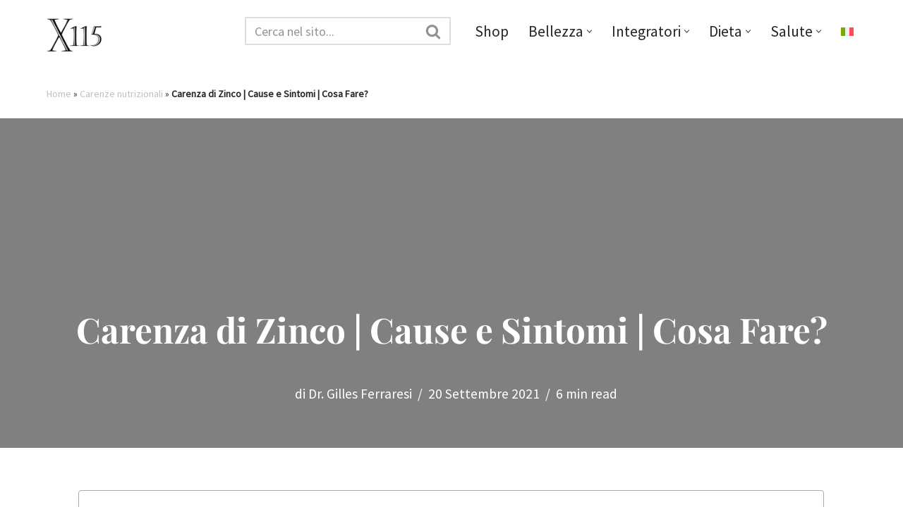

--- FILE ---
content_type: text/html; charset=UTF-8
request_url: https://magazine.x115.it/x115/carenza-zinco/
body_size: 64436
content:

<!DOCTYPE html>
<html lang="it-IT"><head><meta charset="UTF-8"><script>if(navigator.userAgent.match(/MSIE|Internet Explorer/i)||navigator.userAgent.match(/Trident\/7\..*?rv:11/i)){var href=document.location.href;if(!href.match(/[?&]nowprocket/)){if(href.indexOf("?")==-1){if(href.indexOf("#")==-1){document.location.href=href+"?nowprocket=1"}else{document.location.href=href.replace("#","?nowprocket=1#")}}else{if(href.indexOf("#")==-1){document.location.href=href+"&nowprocket=1"}else{document.location.href=href.replace("#","&nowprocket=1#")}}}}</script><script>class RocketLazyLoadScripts{constructor(){this.v="1.2.3",this.triggerEvents=["keydown","mousedown","mousemove","touchmove","touchstart","touchend","wheel"],this.userEventHandler=this._triggerListener.bind(this),this.touchStartHandler=this._onTouchStart.bind(this),this.touchMoveHandler=this._onTouchMove.bind(this),this.touchEndHandler=this._onTouchEnd.bind(this),this.clickHandler=this._onClick.bind(this),this.interceptedClicks=[],window.addEventListener("pageshow",t=>{this.persisted=t.persisted}),window.addEventListener("DOMContentLoaded",()=>{this._preconnect3rdParties()}),this.delayedScripts={normal:[],async:[],defer:[]},this.trash=[],this.allJQueries=[]}_addUserInteractionListener(t){if(document.hidden){t._triggerListener();return}this.triggerEvents.forEach(e=>window.addEventListener(e,t.userEventHandler,{passive:!0})),window.addEventListener("touchstart",t.touchStartHandler,{passive:!0}),window.addEventListener("mousedown",t.touchStartHandler),document.addEventListener("visibilitychange",t.userEventHandler)}_removeUserInteractionListener(){this.triggerEvents.forEach(t=>window.removeEventListener(t,this.userEventHandler,{passive:!0})),document.removeEventListener("visibilitychange",this.userEventHandler)}_onTouchStart(t){"HTML"!==t.target.tagName&&(window.addEventListener("touchend",this.touchEndHandler),window.addEventListener("mouseup",this.touchEndHandler),window.addEventListener("touchmove",this.touchMoveHandler,{passive:!0}),window.addEventListener("mousemove",this.touchMoveHandler),t.target.addEventListener("click",this.clickHandler),this._renameDOMAttribute(t.target,"onclick","rocket-onclick"),this._pendingClickStarted())}_onTouchMove(t){window.removeEventListener("touchend",this.touchEndHandler),window.removeEventListener("mouseup",this.touchEndHandler),window.removeEventListener("touchmove",this.touchMoveHandler,{passive:!0}),window.removeEventListener("mousemove",this.touchMoveHandler),t.target.removeEventListener("click",this.clickHandler),this._renameDOMAttribute(t.target,"rocket-onclick","onclick"),this._pendingClickFinished()}_onTouchEnd(t){window.removeEventListener("touchend",this.touchEndHandler),window.removeEventListener("mouseup",this.touchEndHandler),window.removeEventListener("touchmove",this.touchMoveHandler,{passive:!0}),window.removeEventListener("mousemove",this.touchMoveHandler)}_onClick(t){t.target.removeEventListener("click",this.clickHandler),this._renameDOMAttribute(t.target,"rocket-onclick","onclick"),this.interceptedClicks.push(t),t.preventDefault(),t.stopPropagation(),t.stopImmediatePropagation(),this._pendingClickFinished()}_replayClicks(){window.removeEventListener("touchstart",this.touchStartHandler,{passive:!0}),window.removeEventListener("mousedown",this.touchStartHandler),this.interceptedClicks.forEach(t=>{t.target.dispatchEvent(new MouseEvent("click",{view:t.view,bubbles:!0,cancelable:!0}))})}_waitForPendingClicks(){return new Promise(t=>{this._isClickPending?this._pendingClickFinished=t:t()})}_pendingClickStarted(){this._isClickPending=!0}_pendingClickFinished(){this._isClickPending=!1}_renameDOMAttribute(t,e,r){t.hasAttribute&&t.hasAttribute(e)&&(event.target.setAttribute(r,event.target.getAttribute(e)),event.target.removeAttribute(e))}_triggerListener(){this._removeUserInteractionListener(this),"loading"===document.readyState?document.addEventListener("DOMContentLoaded",this._loadEverythingNow.bind(this)):this._loadEverythingNow()}_preconnect3rdParties(){let t=[];document.querySelectorAll("script[type=rocketlazyloadscript]").forEach(e=>{if(e.hasAttribute("src")){let r=new URL(e.src).origin;r!==location.origin&&t.push({src:r,crossOrigin:e.crossOrigin||"module"===e.getAttribute("data-rocket-type")})}}),t=[...new Map(t.map(t=>[JSON.stringify(t),t])).values()],this._batchInjectResourceHints(t,"preconnect")}async _loadEverythingNow(){this.lastBreath=Date.now(),this._delayEventListeners(this),this._delayJQueryReady(this),this._handleDocumentWrite(),this._registerAllDelayedScripts(),this._preloadAllScripts(),await this._loadScriptsFromList(this.delayedScripts.normal),await this._loadScriptsFromList(this.delayedScripts.defer),await this._loadScriptsFromList(this.delayedScripts.async);try{await this._triggerDOMContentLoaded(),await this._triggerWindowLoad()}catch(t){console.error(t)}window.dispatchEvent(new Event("rocket-allScriptsLoaded")),this._waitForPendingClicks().then(()=>{this._replayClicks()}),this._emptyTrash()}_registerAllDelayedScripts(){document.querySelectorAll("script[type=rocketlazyloadscript]").forEach(t=>{t.hasAttribute("data-rocket-src")?t.hasAttribute("async")&&!1!==t.async?this.delayedScripts.async.push(t):t.hasAttribute("defer")&&!1!==t.defer||"module"===t.getAttribute("data-rocket-type")?this.delayedScripts.defer.push(t):this.delayedScripts.normal.push(t):this.delayedScripts.normal.push(t)})}async _transformScript(t){return new Promise((await this._littleBreath(),navigator.userAgent.indexOf("Firefox/")>0||""===navigator.vendor)?e=>{let r=document.createElement("script");[...t.attributes].forEach(t=>{let e=t.nodeName;"type"!==e&&("data-rocket-type"===e&&(e="type"),"data-rocket-src"===e&&(e="src"),r.setAttribute(e,t.nodeValue))}),t.text&&(r.text=t.text),r.hasAttribute("src")?(r.addEventListener("load",e),r.addEventListener("error",e)):(r.text=t.text,e());try{t.parentNode.replaceChild(r,t)}catch(i){e()}}:async e=>{function r(){t.setAttribute("data-rocket-status","failed"),e()}try{let i=t.getAttribute("data-rocket-type"),n=t.getAttribute("data-rocket-src");t.text,i?(t.type=i,t.removeAttribute("data-rocket-type")):t.removeAttribute("type"),t.addEventListener("load",function r(){t.setAttribute("data-rocket-status","executed"),e()}),t.addEventListener("error",r),n?(t.removeAttribute("data-rocket-src"),t.src=n):t.src="data:text/javascript;base64,"+window.btoa(unescape(encodeURIComponent(t.text)))}catch(s){r()}})}async _loadScriptsFromList(t){let e=t.shift();return e&&e.isConnected?(await this._transformScript(e),this._loadScriptsFromList(t)):Promise.resolve()}_preloadAllScripts(){this._batchInjectResourceHints([...this.delayedScripts.normal,...this.delayedScripts.defer,...this.delayedScripts.async],"preload")}_batchInjectResourceHints(t,e){var r=document.createDocumentFragment();t.forEach(t=>{let i=t.getAttribute&&t.getAttribute("data-rocket-src")||t.src;if(i){let n=document.createElement("link");n.href=i,n.rel=e,"preconnect"!==e&&(n.as="script"),t.getAttribute&&"module"===t.getAttribute("data-rocket-type")&&(n.crossOrigin=!0),t.crossOrigin&&(n.crossOrigin=t.crossOrigin),t.integrity&&(n.integrity=t.integrity),r.appendChild(n),this.trash.push(n)}}),document.head.appendChild(r)}_delayEventListeners(t){let e={};function r(t,r){!function t(r){!e[r]&&(e[r]={originalFunctions:{add:r.addEventListener,remove:r.removeEventListener},eventsToRewrite:[]},r.addEventListener=function(){arguments[0]=i(arguments[0]),e[r].originalFunctions.add.apply(r,arguments)},r.removeEventListener=function(){arguments[0]=i(arguments[0]),e[r].originalFunctions.remove.apply(r,arguments)});function i(t){return e[r].eventsToRewrite.indexOf(t)>=0?"rocket-"+t:t}}(t),e[t].eventsToRewrite.push(r)}function i(t,e){let r=t[e];Object.defineProperty(t,e,{get:()=>r||function(){},set(i){t["rocket"+e]=r=i}})}r(document,"DOMContentLoaded"),r(window,"DOMContentLoaded"),r(window,"load"),r(window,"pageshow"),r(document,"readystatechange"),i(document,"onreadystatechange"),i(window,"onload"),i(window,"onpageshow")}_delayJQueryReady(t){let e;function r(r){if(r&&r.fn&&!t.allJQueries.includes(r)){r.fn.ready=r.fn.init.prototype.ready=function(e){return t.domReadyFired?e.bind(document)(r):document.addEventListener("rocket-DOMContentLoaded",()=>e.bind(document)(r)),r([])};let i=r.fn.on;r.fn.on=r.fn.init.prototype.on=function(){if(this[0]===window){function t(t){return t.split(" ").map(t=>"load"===t||0===t.indexOf("load.")?"rocket-jquery-load":t).join(" ")}"string"==typeof arguments[0]||arguments[0]instanceof String?arguments[0]=t(arguments[0]):"object"==typeof arguments[0]&&Object.keys(arguments[0]).forEach(e=>{let r=arguments[0][e];delete arguments[0][e],arguments[0][t(e)]=r})}return i.apply(this,arguments),this},t.allJQueries.push(r)}e=r}r(window.jQuery),Object.defineProperty(window,"jQuery",{get:()=>e,set(t){r(t)}})}async _triggerDOMContentLoaded(){this.domReadyFired=!0,await this._littleBreath(),document.dispatchEvent(new Event("rocket-DOMContentLoaded")),await this._littleBreath(),window.dispatchEvent(new Event("rocket-DOMContentLoaded")),await this._littleBreath(),document.dispatchEvent(new Event("rocket-readystatechange")),await this._littleBreath(),document.rocketonreadystatechange&&document.rocketonreadystatechange()}async _triggerWindowLoad(){await this._littleBreath(),window.dispatchEvent(new Event("rocket-load")),await this._littleBreath(),window.rocketonload&&window.rocketonload(),await this._littleBreath(),this.allJQueries.forEach(t=>t(window).trigger("rocket-jquery-load")),await this._littleBreath();let t=new Event("rocket-pageshow");t.persisted=this.persisted,window.dispatchEvent(t),await this._littleBreath(),window.rocketonpageshow&&window.rocketonpageshow({persisted:this.persisted})}_handleDocumentWrite(){let t=new Map;document.write=document.writeln=function(e){let r=document.currentScript;r||console.error("WPRocket unable to document.write this: "+e);let i=document.createRange(),n=r.parentElement,s=t.get(r);void 0===s&&(s=r.nextSibling,t.set(r,s));let a=document.createDocumentFragment();i.setStart(a,0),a.appendChild(i.createContextualFragment(e)),n.insertBefore(a,s)}}async _littleBreath(){Date.now()-this.lastBreath>45&&(await this._requestAnimFrame(),this.lastBreath=Date.now())}async _requestAnimFrame(){return document.hidden?new Promise(t=>setTimeout(t)):new Promise(t=>requestAnimationFrame(t))}_emptyTrash(){this.trash.forEach(t=>t.remove())}static run(){let t=new RocketLazyLoadScripts;t._addUserInteractionListener(t)}}RocketLazyLoadScripts.run();</script>
	
	
	<meta name="viewport" content="width=device-width, initial-scale=1, minimum-scale=1">
	<link rel="profile" href="https://gmpg.org/xfn/11">
			<link rel="pingback" href="https://magazine.x115.it/xmlrpc.php">
		<meta name='robots' content='index, follow, max-image-preview:large, max-snippet:-1, max-video-preview:-1' />
<link rel="alternate" hreflang="it" href="https://magazine.x115.it/x115/carenza-zinco/" />
<link rel="alternate" hreflang="x-default" href="https://magazine.x115.it/x115/carenza-zinco/" />

	<!-- This site is optimized with the Yoast SEO Premium plugin v26.6 (Yoast SEO v26.6) - https://yoast.com/wordpress/plugins/seo/ -->
	<title>Carenza di Zinco | Cause e Sintomi | Cosa Fare?</title>
	<meta name="description" content="Carenza di Zinco: Quanto è Comune? Cause e Fattori di Rischio. Sintomi e Conseguenze per Pelle, Unghie, Capelli. Dosi Consigliate e Trattamento" />
	<link rel="canonical" href="https://magazine.x115.it/x115/carenza-zinco/" />
	<meta property="og:locale" content="it_IT" />
	<meta property="og:type" content="article" />
	<meta property="og:title" content="Carenza di Zinco | Cause e Sintomi | Cosa Fare?" />
	<meta property="og:description" content="Carenza di Zinco: Quanto è Comune? Cause e Fattori di Rischio. Sintomi e Conseguenze per Pelle, Unghie, Capelli. Dosi Consigliate e Trattamento" />
	<meta property="og:url" content="https://magazine.x115.it/x115/carenza-zinco/" />
	<meta property="og:site_name" content="X115®" />
	<meta property="article:publisher" content="https://www.facebook.com/X115-New-Generation-Skin-Care-116459068439096" />
	<meta property="article:published_time" content="2021-09-20T08:50:14+00:00" />
	<meta property="og:image" content="https://magazine.x115.it/wp-content/uploads/2021/09/carenza-di-zinco-optimized.jpg" />
	<meta property="og:image:width" content="2121" />
	<meta property="og:image:height" content="1414" />
	<meta property="og:image:type" content="image/jpeg" />
	<meta name="author" content="Dr. Gilles Ferraresi" />
	<meta name="twitter:card" content="summary_large_image" />
	<script type="application/ld+json" class="yoast-schema-graph">{"@context":"https://schema.org","@graph":[{"@type":"NewsArticle","@id":"https://magazine.x115.it/x115/carenza-zinco/#article","isPartOf":{"@id":"https://magazine.x115.it/x115/carenza-zinco/"},"author":{"name":"Dr. Gilles Ferraresi","@id":"https://magazine.x115.it/#/schema/person/ac3951e2ab5190c22fd9281ead7617bc"},"headline":"Carenza di Zinco | Cause e Sintomi | Cosa Fare?","datePublished":"2021-09-20T08:50:14+00:00","mainEntityOfPage":{"@id":"https://magazine.x115.it/x115/carenza-zinco/"},"wordCount":1107,"publisher":{"@id":"https://magazine.x115.it/#organization"},"image":{"@id":"https://magazine.x115.it/x115/carenza-zinco/#primaryimage"},"thumbnailUrl":"https://magazine.x115.it/wp-content/uploads/2021/09/carenza-di-zinco-optimized.jpg","keywords":["Carenze nutrizionali","Zinco"],"articleSection":["X115"],"inLanguage":"it-IT","copyrightYear":"2021","copyrightHolder":{"@id":"https://magazine.x115.it/#organization"}},{"@type":"WebPage","@id":"https://magazine.x115.it/x115/carenza-zinco/","url":"https://magazine.x115.it/x115/carenza-zinco/","name":"Carenza di Zinco | Cause e Sintomi | Cosa Fare?","isPartOf":{"@id":"https://magazine.x115.it/#website"},"primaryImageOfPage":{"@id":"https://magazine.x115.it/x115/carenza-zinco/#primaryimage"},"image":{"@id":"https://magazine.x115.it/x115/carenza-zinco/#primaryimage"},"thumbnailUrl":"https://magazine.x115.it/wp-content/uploads/2021/09/carenza-di-zinco-optimized.jpg","datePublished":"2021-09-20T08:50:14+00:00","description":"Carenza di Zinco: Quanto è Comune? Cause e Fattori di Rischio. Sintomi e Conseguenze per Pelle, Unghie, Capelli. Dosi Consigliate e Trattamento","breadcrumb":{"@id":"https://magazine.x115.it/x115/carenza-zinco/#breadcrumb"},"inLanguage":"it-IT","potentialAction":[{"@type":"ReadAction","target":["https://magazine.x115.it/x115/carenza-zinco/"]}]},{"@type":"ImageObject","inLanguage":"it-IT","@id":"https://magazine.x115.it/x115/carenza-zinco/#primaryimage","url":"https://magazine.x115.it/wp-content/uploads/2021/09/carenza-di-zinco-optimized.jpg","contentUrl":"https://magazine.x115.it/wp-content/uploads/2021/09/carenza-di-zinco-optimized.jpg","width":2121,"height":1414,"caption":"Carenza di Zinco"},{"@type":"BreadcrumbList","@id":"https://magazine.x115.it/x115/carenza-zinco/#breadcrumb","itemListElement":[{"@type":"ListItem","position":1,"name":"Home","item":"https://magazine.x115.it/"},{"@type":"ListItem","position":2,"name":"Carenze nutrizionali","item":"https://magazine.x115.it/tag/carenze-nutrizionali/"},{"@type":"ListItem","position":3,"name":"Carenza di Zinco | Cause e Sintomi | Cosa Fare?"}]},{"@type":"WebSite","@id":"https://magazine.x115.it/#website","url":"https://magazine.x115.it/","name":"X115® Magazine | Pelle, Salute, Cosmetici e Bellezza","description":"","publisher":{"@id":"https://magazine.x115.it/#organization"},"potentialAction":[{"@type":"SearchAction","target":{"@type":"EntryPoint","urlTemplate":"https://magazine.x115.it/?s={search_term_string}"},"query-input":{"@type":"PropertyValueSpecification","valueRequired":true,"valueName":"search_term_string"}}],"inLanguage":"it-IT"},{"@type":"Organization","@id":"https://magazine.x115.it/#organization","name":"X115® Magazine","alternateName":"Jarmy srl","url":"https://magazine.x115.it/","logo":{"@type":"ImageObject","inLanguage":"it-IT","@id":"https://magazine.x115.it/#/schema/logo/image/","url":"https://magazine.x115.it/wp-content/uploads/2025/12/logo-sacchettini-optimized.jpg","contentUrl":"https://magazine.x115.it/wp-content/uploads/2025/12/logo-sacchettini-optimized.jpg","width":2480,"height":3507,"caption":"X115® Magazine"},"image":{"@id":"https://magazine.x115.it/#/schema/logo/image/"},"sameAs":["https://www.facebook.com/X115-New-Generation-Skin-Care-116459068439096","https://www.instagram.com/x115antiage/"]},{"@type":"Person","@id":"https://magazine.x115.it/#/schema/person/ac3951e2ab5190c22fd9281ead7617bc","name":"Dr. Gilles Ferraresi","image":{"@type":"ImageObject","inLanguage":"it-IT","@id":"https://magazine.x115.it/#/schema/person/image/","url":"https://secure.gravatar.com/avatar/1bdbe4b8b516ccbd55b28bbf8ea8640bafbf5ea731f08ad2e0cb4a41fa7d8079?s=96&d=mm&r=g","contentUrl":"https://secure.gravatar.com/avatar/1bdbe4b8b516ccbd55b28bbf8ea8640bafbf5ea731f08ad2e0cb4a41fa7d8079?s=96&d=mm&r=g","caption":"Dr. Gilles Ferraresi"},"description":"Laureato con lode in Scienze Motorie, nel 2005 fonda my-personaltrainer.it, oggi punto di riferimento in Italia per salute, benessere e alimentazione sana. Dopo gli studi in scienze e tecnologie dei prodotti dietetici, erboristici e cosmetici, dal 2011 si occupa dello sviluppo dei prodotti nutricosmetici X115®. Nel 2025 pubblica “La salute al contrario”, un libro che promuove il ruolo centrale dello stile di vita nella prevenzione delle malattie e denuncia le derive di un sistema sanitario sempre più orientato a “curare a ogni costo” anziché a promuovere la vera salute.","sameAs":["linkedin.com/in/gillesferraresi","https://www.youtube.com/channel/UCB1aKpKikWmTcWw1SutXh9w"],"url":"https://magazine.x115.it/author/gilles/"}]}</script>
	<!-- / Yoast SEO Premium plugin. -->


<style id='wp-img-auto-sizes-contain-inline-css'>
img:is([sizes=auto i],[sizes^="auto," i]){contain-intrinsic-size:3000px 1500px}
/*# sourceURL=wp-img-auto-sizes-contain-inline-css */
</style>
<link rel='stylesheet' id='sbi_styles-css' href='https://magazine.x115.it/wp-content/plugins/instagram-feed/css/sbi-styles.min.css' media='all' />
<link rel='stylesheet' id='wp-block-library-css' href='https://magazine.x115.it/wp-includes/css/dist/block-library/style.min.css' media='all' />
<style id='global-styles-inline-css'>
:root{--wp--preset--aspect-ratio--square: 1;--wp--preset--aspect-ratio--4-3: 4/3;--wp--preset--aspect-ratio--3-4: 3/4;--wp--preset--aspect-ratio--3-2: 3/2;--wp--preset--aspect-ratio--2-3: 2/3;--wp--preset--aspect-ratio--16-9: 16/9;--wp--preset--aspect-ratio--9-16: 9/16;--wp--preset--color--black: #000000;--wp--preset--color--cyan-bluish-gray: #abb8c3;--wp--preset--color--white: #ffffff;--wp--preset--color--pale-pink: #f78da7;--wp--preset--color--vivid-red: #cf2e2e;--wp--preset--color--luminous-vivid-orange: #ff6900;--wp--preset--color--luminous-vivid-amber: #fcb900;--wp--preset--color--light-green-cyan: #7bdcb5;--wp--preset--color--vivid-green-cyan: #00d084;--wp--preset--color--pale-cyan-blue: #8ed1fc;--wp--preset--color--vivid-cyan-blue: #0693e3;--wp--preset--color--vivid-purple: #9b51e0;--wp--preset--color--neve-link-color: var(--nv-primary-accent);--wp--preset--color--neve-link-hover-color: var(--nv-secondary-accent);--wp--preset--color--nv-site-bg: var(--nv-site-bg);--wp--preset--color--nv-light-bg: var(--nv-light-bg);--wp--preset--color--nv-dark-bg: var(--nv-dark-bg);--wp--preset--color--neve-text-color: var(--nv-text-color);--wp--preset--color--nv-text-dark-bg: var(--nv-text-dark-bg);--wp--preset--color--nv-c-1: var(--nv-c-1);--wp--preset--color--nv-c-2: var(--nv-c-2);--wp--preset--gradient--vivid-cyan-blue-to-vivid-purple: linear-gradient(135deg,rgb(6,147,227) 0%,rgb(155,81,224) 100%);--wp--preset--gradient--light-green-cyan-to-vivid-green-cyan: linear-gradient(135deg,rgb(122,220,180) 0%,rgb(0,208,130) 100%);--wp--preset--gradient--luminous-vivid-amber-to-luminous-vivid-orange: linear-gradient(135deg,rgb(252,185,0) 0%,rgb(255,105,0) 100%);--wp--preset--gradient--luminous-vivid-orange-to-vivid-red: linear-gradient(135deg,rgb(255,105,0) 0%,rgb(207,46,46) 100%);--wp--preset--gradient--very-light-gray-to-cyan-bluish-gray: linear-gradient(135deg,rgb(238,238,238) 0%,rgb(169,184,195) 100%);--wp--preset--gradient--cool-to-warm-spectrum: linear-gradient(135deg,rgb(74,234,220) 0%,rgb(151,120,209) 20%,rgb(207,42,186) 40%,rgb(238,44,130) 60%,rgb(251,105,98) 80%,rgb(254,248,76) 100%);--wp--preset--gradient--blush-light-purple: linear-gradient(135deg,rgb(255,206,236) 0%,rgb(152,150,240) 100%);--wp--preset--gradient--blush-bordeaux: linear-gradient(135deg,rgb(254,205,165) 0%,rgb(254,45,45) 50%,rgb(107,0,62) 100%);--wp--preset--gradient--luminous-dusk: linear-gradient(135deg,rgb(255,203,112) 0%,rgb(199,81,192) 50%,rgb(65,88,208) 100%);--wp--preset--gradient--pale-ocean: linear-gradient(135deg,rgb(255,245,203) 0%,rgb(182,227,212) 50%,rgb(51,167,181) 100%);--wp--preset--gradient--electric-grass: linear-gradient(135deg,rgb(202,248,128) 0%,rgb(113,206,126) 100%);--wp--preset--gradient--midnight: linear-gradient(135deg,rgb(2,3,129) 0%,rgb(40,116,252) 100%);--wp--preset--font-size--small: 13px;--wp--preset--font-size--medium: 20px;--wp--preset--font-size--large: 36px;--wp--preset--font-size--x-large: 42px;--wp--preset--spacing--20: 0.44rem;--wp--preset--spacing--30: 0.67rem;--wp--preset--spacing--40: 1rem;--wp--preset--spacing--50: 1.5rem;--wp--preset--spacing--60: 2.25rem;--wp--preset--spacing--70: 3.38rem;--wp--preset--spacing--80: 5.06rem;--wp--preset--shadow--natural: 6px 6px 9px rgba(0, 0, 0, 0.2);--wp--preset--shadow--deep: 12px 12px 50px rgba(0, 0, 0, 0.4);--wp--preset--shadow--sharp: 6px 6px 0px rgba(0, 0, 0, 0.2);--wp--preset--shadow--outlined: 6px 6px 0px -3px rgb(255, 255, 255), 6px 6px rgb(0, 0, 0);--wp--preset--shadow--crisp: 6px 6px 0px rgb(0, 0, 0);}:where(.is-layout-flex){gap: 0.5em;}:where(.is-layout-grid){gap: 0.5em;}body .is-layout-flex{display: flex;}.is-layout-flex{flex-wrap: wrap;align-items: center;}.is-layout-flex > :is(*, div){margin: 0;}body .is-layout-grid{display: grid;}.is-layout-grid > :is(*, div){margin: 0;}:where(.wp-block-columns.is-layout-flex){gap: 2em;}:where(.wp-block-columns.is-layout-grid){gap: 2em;}:where(.wp-block-post-template.is-layout-flex){gap: 1.25em;}:where(.wp-block-post-template.is-layout-grid){gap: 1.25em;}.has-black-color{color: var(--wp--preset--color--black) !important;}.has-cyan-bluish-gray-color{color: var(--wp--preset--color--cyan-bluish-gray) !important;}.has-white-color{color: var(--wp--preset--color--white) !important;}.has-pale-pink-color{color: var(--wp--preset--color--pale-pink) !important;}.has-vivid-red-color{color: var(--wp--preset--color--vivid-red) !important;}.has-luminous-vivid-orange-color{color: var(--wp--preset--color--luminous-vivid-orange) !important;}.has-luminous-vivid-amber-color{color: var(--wp--preset--color--luminous-vivid-amber) !important;}.has-light-green-cyan-color{color: var(--wp--preset--color--light-green-cyan) !important;}.has-vivid-green-cyan-color{color: var(--wp--preset--color--vivid-green-cyan) !important;}.has-pale-cyan-blue-color{color: var(--wp--preset--color--pale-cyan-blue) !important;}.has-vivid-cyan-blue-color{color: var(--wp--preset--color--vivid-cyan-blue) !important;}.has-vivid-purple-color{color: var(--wp--preset--color--vivid-purple) !important;}.has-neve-link-color-color{color: var(--wp--preset--color--neve-link-color) !important;}.has-neve-link-hover-color-color{color: var(--wp--preset--color--neve-link-hover-color) !important;}.has-nv-site-bg-color{color: var(--wp--preset--color--nv-site-bg) !important;}.has-nv-light-bg-color{color: var(--wp--preset--color--nv-light-bg) !important;}.has-nv-dark-bg-color{color: var(--wp--preset--color--nv-dark-bg) !important;}.has-neve-text-color-color{color: var(--wp--preset--color--neve-text-color) !important;}.has-nv-text-dark-bg-color{color: var(--wp--preset--color--nv-text-dark-bg) !important;}.has-nv-c-1-color{color: var(--wp--preset--color--nv-c-1) !important;}.has-nv-c-2-color{color: var(--wp--preset--color--nv-c-2) !important;}.has-black-background-color{background-color: var(--wp--preset--color--black) !important;}.has-cyan-bluish-gray-background-color{background-color: var(--wp--preset--color--cyan-bluish-gray) !important;}.has-white-background-color{background-color: var(--wp--preset--color--white) !important;}.has-pale-pink-background-color{background-color: var(--wp--preset--color--pale-pink) !important;}.has-vivid-red-background-color{background-color: var(--wp--preset--color--vivid-red) !important;}.has-luminous-vivid-orange-background-color{background-color: var(--wp--preset--color--luminous-vivid-orange) !important;}.has-luminous-vivid-amber-background-color{background-color: var(--wp--preset--color--luminous-vivid-amber) !important;}.has-light-green-cyan-background-color{background-color: var(--wp--preset--color--light-green-cyan) !important;}.has-vivid-green-cyan-background-color{background-color: var(--wp--preset--color--vivid-green-cyan) !important;}.has-pale-cyan-blue-background-color{background-color: var(--wp--preset--color--pale-cyan-blue) !important;}.has-vivid-cyan-blue-background-color{background-color: var(--wp--preset--color--vivid-cyan-blue) !important;}.has-vivid-purple-background-color{background-color: var(--wp--preset--color--vivid-purple) !important;}.has-neve-link-color-background-color{background-color: var(--wp--preset--color--neve-link-color) !important;}.has-neve-link-hover-color-background-color{background-color: var(--wp--preset--color--neve-link-hover-color) !important;}.has-nv-site-bg-background-color{background-color: var(--wp--preset--color--nv-site-bg) !important;}.has-nv-light-bg-background-color{background-color: var(--wp--preset--color--nv-light-bg) !important;}.has-nv-dark-bg-background-color{background-color: var(--wp--preset--color--nv-dark-bg) !important;}.has-neve-text-color-background-color{background-color: var(--wp--preset--color--neve-text-color) !important;}.has-nv-text-dark-bg-background-color{background-color: var(--wp--preset--color--nv-text-dark-bg) !important;}.has-nv-c-1-background-color{background-color: var(--wp--preset--color--nv-c-1) !important;}.has-nv-c-2-background-color{background-color: var(--wp--preset--color--nv-c-2) !important;}.has-black-border-color{border-color: var(--wp--preset--color--black) !important;}.has-cyan-bluish-gray-border-color{border-color: var(--wp--preset--color--cyan-bluish-gray) !important;}.has-white-border-color{border-color: var(--wp--preset--color--white) !important;}.has-pale-pink-border-color{border-color: var(--wp--preset--color--pale-pink) !important;}.has-vivid-red-border-color{border-color: var(--wp--preset--color--vivid-red) !important;}.has-luminous-vivid-orange-border-color{border-color: var(--wp--preset--color--luminous-vivid-orange) !important;}.has-luminous-vivid-amber-border-color{border-color: var(--wp--preset--color--luminous-vivid-amber) !important;}.has-light-green-cyan-border-color{border-color: var(--wp--preset--color--light-green-cyan) !important;}.has-vivid-green-cyan-border-color{border-color: var(--wp--preset--color--vivid-green-cyan) !important;}.has-pale-cyan-blue-border-color{border-color: var(--wp--preset--color--pale-cyan-blue) !important;}.has-vivid-cyan-blue-border-color{border-color: var(--wp--preset--color--vivid-cyan-blue) !important;}.has-vivid-purple-border-color{border-color: var(--wp--preset--color--vivid-purple) !important;}.has-neve-link-color-border-color{border-color: var(--wp--preset--color--neve-link-color) !important;}.has-neve-link-hover-color-border-color{border-color: var(--wp--preset--color--neve-link-hover-color) !important;}.has-nv-site-bg-border-color{border-color: var(--wp--preset--color--nv-site-bg) !important;}.has-nv-light-bg-border-color{border-color: var(--wp--preset--color--nv-light-bg) !important;}.has-nv-dark-bg-border-color{border-color: var(--wp--preset--color--nv-dark-bg) !important;}.has-neve-text-color-border-color{border-color: var(--wp--preset--color--neve-text-color) !important;}.has-nv-text-dark-bg-border-color{border-color: var(--wp--preset--color--nv-text-dark-bg) !important;}.has-nv-c-1-border-color{border-color: var(--wp--preset--color--nv-c-1) !important;}.has-nv-c-2-border-color{border-color: var(--wp--preset--color--nv-c-2) !important;}.has-vivid-cyan-blue-to-vivid-purple-gradient-background{background: var(--wp--preset--gradient--vivid-cyan-blue-to-vivid-purple) !important;}.has-light-green-cyan-to-vivid-green-cyan-gradient-background{background: var(--wp--preset--gradient--light-green-cyan-to-vivid-green-cyan) !important;}.has-luminous-vivid-amber-to-luminous-vivid-orange-gradient-background{background: var(--wp--preset--gradient--luminous-vivid-amber-to-luminous-vivid-orange) !important;}.has-luminous-vivid-orange-to-vivid-red-gradient-background{background: var(--wp--preset--gradient--luminous-vivid-orange-to-vivid-red) !important;}.has-very-light-gray-to-cyan-bluish-gray-gradient-background{background: var(--wp--preset--gradient--very-light-gray-to-cyan-bluish-gray) !important;}.has-cool-to-warm-spectrum-gradient-background{background: var(--wp--preset--gradient--cool-to-warm-spectrum) !important;}.has-blush-light-purple-gradient-background{background: var(--wp--preset--gradient--blush-light-purple) !important;}.has-blush-bordeaux-gradient-background{background: var(--wp--preset--gradient--blush-bordeaux) !important;}.has-luminous-dusk-gradient-background{background: var(--wp--preset--gradient--luminous-dusk) !important;}.has-pale-ocean-gradient-background{background: var(--wp--preset--gradient--pale-ocean) !important;}.has-electric-grass-gradient-background{background: var(--wp--preset--gradient--electric-grass) !important;}.has-midnight-gradient-background{background: var(--wp--preset--gradient--midnight) !important;}.has-small-font-size{font-size: var(--wp--preset--font-size--small) !important;}.has-medium-font-size{font-size: var(--wp--preset--font-size--medium) !important;}.has-large-font-size{font-size: var(--wp--preset--font-size--large) !important;}.has-x-large-font-size{font-size: var(--wp--preset--font-size--x-large) !important;}
/*# sourceURL=global-styles-inline-css */
</style>

<style id='classic-theme-styles-inline-css'>
/*! This file is auto-generated */
.wp-block-button__link{color:#fff;background-color:#32373c;border-radius:9999px;box-shadow:none;text-decoration:none;padding:calc(.667em + 2px) calc(1.333em + 2px);font-size:1.125em}.wp-block-file__button{background:#32373c;color:#fff;text-decoration:none}
/*# sourceURL=/wp-includes/css/classic-themes.min.css */
</style>
<style id='ez-toc-style-inline-css'>
#ez-toc-container{background:#f9f9f9;border:1px solid #aaa;border-radius:4px;-webkit-box-shadow:0 1px 1px rgba(0,0,0,.05);box-shadow:0 1px 1px rgba(0,0,0,.05);display:table;margin-bottom:1em;padding:10px 20px 10px 10px;position:relative;width:auto}div.ez-toc-widget-container{padding:0;position:relative}#ez-toc-container.ez-toc-light-blue{background:#edf6ff}#ez-toc-container.ez-toc-white{background:#fff}#ez-toc-container.ez-toc-black{background:#000}#ez-toc-container.ez-toc-transparent{background:none transparent}div.ez-toc-widget-container ul{display:block}div.ez-toc-widget-container li{border:none;padding:0}div.ez-toc-widget-container ul.ez-toc-list{padding:10px}#ez-toc-container ul ul,.ez-toc div.ez-toc-widget-container ul ul{margin-left:1.5em}#ez-toc-container li,#ez-toc-container ul{margin:0;padding:0}#ez-toc-container li,#ez-toc-container ul,#ez-toc-container ul li,div.ez-toc-widget-container,div.ez-toc-widget-container li{background:none;list-style:none none;line-height:1.6;margin:0;overflow:hidden;z-index:1}#ez-toc-container .ez-toc-title{text-align:left;line-height:1.45;margin:0;padding:0}.ez-toc-title-container{display:table;width:100%}.ez-toc-title,.ez-toc-title-toggle{display:inline;text-align:left;vertical-align:middle}#ez-toc-container.ez-toc-black p.ez-toc-title{color:#fff}#ez-toc-container div.ez-toc-title-container+ul.ez-toc-list{margin-top:1em}.ez-toc-wrap-left{margin:0 auto 1em 0!important}.ez-toc-wrap-left-text{float:left}.ez-toc-wrap-right{margin:0 0 1em auto!important}.ez-toc-wrap-right-text{float:right}#ez-toc-container a{color:#444;box-shadow:none;text-decoration:none;text-shadow:none;display:inline-flex;align-items:stretch;flex-wrap:nowrap}#ez-toc-container a:visited{color:#9f9f9f}#ez-toc-container a:hover{text-decoration:underline}#ez-toc-container.ez-toc-black a,#ez-toc-container.ez-toc-black a:visited{color:#fff}#ez-toc-container a.ez-toc-toggle{display:flex;align-items:center}.ez-toc-widget-container ul.ez-toc-list li:before{content:" ";position:absolute;left:0;right:0;height:30px;line-height:30px;z-index:-1}.ez-toc-widget-container ul.ez-toc-list li.active{background-color:#ededed}.ez-toc-widget-container li.active>a{font-weight:900}.ez-toc-btn{display:inline-block;padding:6px 12px;margin-bottom:0;font-size:14px;font-weight:400;line-height:1.428571429;text-align:center;white-space:nowrap;vertical-align:middle;cursor:pointer;background-image:none;border:1px solid transparent;border-radius:4px;-webkit-user-select:none;-moz-user-select:none;-ms-user-select:none;-o-user-select:none;user-select:none}.ez-toc-btn:focus{outline:thin dotted #333;outline:5px auto -webkit-focus-ring-color;outline-offset:-2px}.ez-toc-btn:focus,.ez-toc-btn:hover{color:#333;text-decoration:none}.ez-toc-btn.active,.ez-toc-btn:active{background-image:none;outline:0;-webkit-box-shadow:inset 0 3px 5px rgba(0,0,0,.125);box-shadow:inset 0 3px 5px rgba(0,0,0,.125)}.ez-toc-btn-default{color:#333;background-color:#fff}.ez-toc-btn-default.active,.ez-toc-btn-default:active,.ez-toc-btn-default:focus,.ez-toc-btn-default:hover{color:#333;background-color:#ebebeb;border-color:#adadad}.ez-toc-btn-default.active,.ez-toc-btn-default:active{background-image:none}.ez-toc-btn-sm,.ez-toc-btn-xs{padding:5px 10px;font-size:12px;line-height:1.5;border-radius:3px}.ez-toc-btn-xs{padding:1px 5px}.ez-toc-btn-default{text-shadow:0 -1px 0 rgba(0,0,0,.2);-webkit-box-shadow:inset 0 1px 0 hsla(0,0%,100%,.15),0 1px 1px rgba(0,0,0,.075);box-shadow:inset 0 1px 0 hsla(0,0%,100%,.15),0 1px 1px rgba(0,0,0,.075)}.ez-toc-btn-default:active{-webkit-box-shadow:inset 0 3px 5px rgba(0,0,0,.125);box-shadow:inset 0 3px 5px rgba(0,0,0,.125)}.btn.active,.ez-toc-btn:active{background-image:none}.ez-toc-btn-default{text-shadow:0 1px 0 #fff;background-image:-webkit-gradient(linear,left 0,left 100%,from(#fff),to(#e0e0e0));background-image:-webkit-linear-gradient(top,#fff,#e0e0e0);background-image:-moz-linear-gradient(top,#fff 0,#e0e0e0 100%);background-image:linear-gradient(180deg,#fff 0,#e0e0e0);background-repeat:repeat-x;border-color:#ccc;filter:progid:DXImageTransform.Microsoft.gradient(startColorstr="#ffffffff",endColorstr="#ffe0e0e0",GradientType=0);filter:progid:DXImageTransform.Microsoft.gradient(enabled=false)}.ez-toc-btn-default:focus,.ez-toc-btn-default:hover{background-color:#e0e0e0;background-position:0 -15px}.ez-toc-btn-default.active,.ez-toc-btn-default:active{background-color:#e0e0e0;border-color:#dbdbdb}.ez-toc-pull-right{float:right!important;margin-left:10px}#ez-toc-container label.cssicon,#ez-toc-widget-container label.cssicon{height:30px}.ez-toc-glyphicon{position:relative;top:1px;display:inline-block;font-family:Glyphicons Halflings;-webkit-font-smoothing:antialiased;font-style:normal;font-weight:400;line-height:1;-moz-osx-font-smoothing:grayscale}.ez-toc-glyphicon:empty{width:1em}.ez-toc-toggle i.ez-toc-glyphicon{font-size:16px;margin-left:2px}#ez-toc-container input{position:absolute;left:-999em}#ez-toc-container input[type=checkbox]:checked+nav,#ez-toc-widget-container input[type=checkbox]:checked+nav{opacity:0;max-height:0;border:none;display:none}#ez-toc-container label{position:relative;cursor:pointer;display:initial}#ez-toc-container .ez-toc-js-icon-con{display:initial}#ez-toc-container .ez-toc-js-icon-con,#ez-toc-container .ez-toc-toggle label{float:right;position:relative;font-size:16px;padding:0;border:1px solid #999191;border-radius:5px;cursor:pointer;left:10px;width:35px}div#ez-toc-container .ez-toc-title{display:initial}.ez-toc-wrap-center{margin:0 auto 1em!important}#ez-toc-container a.ez-toc-toggle{color:#444;background:inherit;border:inherit}.ez-toc-toggle #item{position:absolute;left:-999em}label.cssicon .ez-toc-glyphicon:empty{font-size:16px;margin-left:2px}label.cssiconcheckbox{display:none}.ez-toc-widget-container ul li a{padding-left:10px;display:inline-flex;align-items:stretch;flex-wrap:nowrap}.ez-toc-widget-container ul.ez-toc-list li{height:auto!important}.ez-toc-cssicon{float:right;position:relative;font-size:16px;padding:0;border:1px solid #999191;border-radius:5px;cursor:pointer;left:10px;width:35px}.ez-toc-icon-toggle-span{display:flex;align-items:center;width:35px;height:30px;justify-content:center;direction:ltr}#ez-toc-container .eztoc-toggle-hide-by-default{display:none}.eztoc_no_heading_found{background-color:#ff0;padding-left:10px}.eztoc-hide{display:none}.term-description .ez-toc-title-container p:nth-child(2){width:50px;float:right;margin:0}.ez-toc-list.ez-toc-columns-2{column-count:2;column-gap:20px;column-fill:balance}.ez-toc-list.ez-toc-columns-2>li{display:block;break-inside:avoid;margin-bottom:8px;page-break-inside:avoid}.ez-toc-list.ez-toc-columns-3{column-count:3;column-gap:20px;column-fill:balance}.ez-toc-list.ez-toc-columns-3>li{display:block;break-inside:avoid;margin-bottom:8px;page-break-inside:avoid}.ez-toc-list.ez-toc-columns-4{column-count:4;column-gap:20px;column-fill:balance}.ez-toc-list.ez-toc-columns-4>li{display:block;break-inside:avoid;margin-bottom:8px;page-break-inside:avoid}.ez-toc-list.ez-toc-columns-optimized{column-fill:balance;orphans:2;widows:2}.ez-toc-list.ez-toc-columns-optimized>li{display:block;break-inside:avoid;page-break-inside:avoid}@media (max-width:768px){.ez-toc-list.ez-toc-columns-2,.ez-toc-list.ez-toc-columns-3,.ez-toc-list.ez-toc-columns-4{column-count:1;column-gap:0}}@media (max-width:1024px) and (min-width:769px){.ez-toc-list.ez-toc-columns-3,.ez-toc-list.ez-toc-columns-4{column-count:2}}.ez-toc-container-direction {direction: ltr;}.ez-toc-counter ul {direction: ltr;counter-reset: item ;}.ez-toc-counter nav ul li a::before {content: counter(item, numeric) '. ';margin-right: .2em; counter-increment: item;flex-grow: 0;flex-shrink: 0;float: left; min-width: 15px;width: auto;}.ez-toc-widget-direction {direction: ltr;}.ez-toc-widget-container ul {direction: ltr;counter-reset: item ;}.ez-toc-widget-container nav ul li a::before {content: counter(item, numeric) '. ';margin-right: .2em; counter-increment: item;flex-grow: 0;flex-shrink: 0;float: left; min-width: 15px;width: auto;}
/*# sourceURL=ez-toc-style-inline-css */
</style>
<link rel='stylesheet' id='neve-style-css' href='https://magazine.x115.it/wp-content/themes/neve/style-main-new.min.css' media='all' />
<style id='neve-style-inline-css'>
h4 {font-family: var(--h4fontfamily);}h5 {font-family: var(--h5fontfamily);}.is-menu-sidebar .header-menu-sidebar { visibility: visible; }.is-menu-sidebar.menu_sidebar_slide_left .header-menu-sidebar { transform: translate3d(0, 0, 0); left: 0; }.is-menu-sidebar.menu_sidebar_slide_right .header-menu-sidebar { transform: translate3d(0, 0, 0); right: 0; }.is-menu-sidebar.menu_sidebar_pull_right .header-menu-sidebar, .is-menu-sidebar.menu_sidebar_pull_left .header-menu-sidebar { transform: translateX(0); }.is-menu-sidebar.menu_sidebar_dropdown .header-menu-sidebar { height: auto; }.is-menu-sidebar.menu_sidebar_dropdown .header-menu-sidebar-inner { max-height: 400px; padding: 20px 0; }.is-menu-sidebar.menu_sidebar_full_canvas .header-menu-sidebar { opacity: 1; }.header-menu-sidebar .menu-item-nav-search:not(.floating) { pointer-events: none; }.header-menu-sidebar .menu-item-nav-search .is-menu-sidebar { pointer-events: unset; }
.nv-meta-list li.meta:not(:last-child):after { content:"/" }.nv-meta-list .no-mobile{
			display:none;
		}.nv-meta-list li.last::after{
			content: ""!important;
		}@media (min-width: 769px) {
			.nv-meta-list .no-mobile {
				display: inline-block;
			}
			.nv-meta-list li.last:not(:last-child)::after {
		 		content: "/" !important;
			}
		}
.nav-ul li .caret svg, .nav-ul li .caret img{width:var(--smiconsize, 0.5em);height:var(--smiconsize, 0.5em);}.nav-ul .sub-menu {right: var(--alignment);border-style: var(--bstyle);border-radius: var(--bradius, 0);border-width: var(--bwidth, 0);box-shadow: var(--boxshadow, rgb(149 157 165 / 20%) 0 8px 24px )!important;background: var(--bgcolor )!important;}.nav-ul .sub-menu li {border-style: var(--itembstyle);}.nav-ul .sub-menu li:not(:last-child) {margin-bottom: var(--spacebetween );}
 :root{ --container: 748px;--postwidth:100%; --primarybtnbg: var(--nv-primary-accent); --primarybtnhoverbg: var(--nv-primary-accent); --primarybtncolor: #fff; --secondarybtncolor: var(--nv-primary-accent); --primarybtnhovercolor: #fff; --secondarybtnhovercolor: var(--nv-primary-accent);--primarybtnborderradius:3px;--secondarybtnborderradius:3px;--secondarybtnborderwidth:3px;--btnpadding:13px 15px;--primarybtnpadding:13px 15px;--secondarybtnpadding:calc(13px - 3px) calc(15px - 3px); --bodyfontfamily: "Source Sans Pro"; --bodyfontsize: 1.25em; --bodylineheight: 1.6em; --bodyletterspacing: 0px; --bodyfontweight: 400; --bodytexttransform: none; --headingsfontfamily: "Playfair Display"; --h1fontsize: 36px; --h1fontweight: 700; --h1lineheight: 1.2em; --h1letterspacing: 0px; --h1texttransform: none; --h2fontsize: 32px; --h2fontweight: 700; --h2lineheight: 1.3em; --h2letterspacing: 0px; --h2texttransform: none; --h3fontsize: 27px; --h3fontweight: none; --h3lineheight: 1.4em; --h3letterspacing: 0px; --h3texttransform: none; --h4fontfamily: "Source Sans Pro"; --h4fontsize: 20px; --h4fontweight: none; --h4lineheight: 1.6em; --h4letterspacing: 0px; --h4texttransform: uppercase; --h5fontfamily: "Source Sans Pro"; --h5fontsize: 16px; --h5fontweight: 700; --h5lineheight: 1.6em; --h5letterspacing: 0px; --h5texttransform: none; --h6fontsize: 14px; --h6fontweight: 700; --h6lineheight: 1.6; --h6letterspacing: 0px; --h6texttransform: none;--formfieldborderwidth:2px;--formfieldborderradius:3px; --formfieldbgcolor: var(--nv-site-bg); --formfieldbordercolor: #dddddd; --formfieldcolor: var(--nv-text-color);--formfieldpadding:10px 12px; --formfieldtexttransform: none; --formfieldfontsize: 18px; --formlabelfontsize: 020px; --formlabeltexttransform: none; } .nv-index-posts{ --borderradius:0px; --gridspacing: 30px; } .single-post-container .alignfull > [class*="__inner-container"], .single-post-container .alignwide > [class*="__inner-container"]{ max-width:718px } .nv-meta-list{ --avatarsize: 20px; } .single .nv-meta-list{ --avatarsize: 20px; } .nv-post-cover{ --height: 250px;--padding:40px 15px;--justify: flex-start; --textalign: left; --valign: center; } .nv-post-cover .nv-title-meta-wrap, .nv-page-title-wrap, .entry-header{ --textalign: left; } .nv-is-boxed.nv-title-meta-wrap{ --padding:40px 15px; --bgcolor: var(--nv-dark-bg); } .nv-overlay{ --opacity: 54; --blendmode: darken; } .nv-is-boxed.nv-comments-wrap{ --padding:20px; } .nv-is-boxed.comment-respond{ --padding:20px; } .nv-single-post-wrap{ --spacing: 60px; } .single:not(.single-product), .page{ --c-vspace:0 0 0 0;; } .global-styled{ --bgcolor: var(--nv-site-bg); } .header-top{ --rowbcolor: var(--nv-light-bg); --color: var(--nv-text-color); --bgcolor: var(--nv-site-bg); } .header-main{ --rowbwidth:0px; --rowbcolor: #ffffff; --color: var(--nv-text-color); --bgcolor: #ffffff; } .header-bottom{ --rowbcolor: var(--nv-light-bg); --color: var(--nv-text-color); --bgcolor: var(--nv-site-bg); } .header-menu-sidebar-bg{ --justify: flex-end; --textalign: right;--flexg: 0;--wrapdropdownwidth: auto; --color: var(--nv-text-color); --bgcolor: var(--nv-site-bg); } .builder-item--logo{ --maxwidth: 72px; --fs: 24px;--padding:10px 0;--margin:0; --textalign: center;--justify: center; } .builder-item--nav-icon,.header-menu-sidebar .close-sidebar-panel .navbar-toggle{ --color: #000000;--borderradius:0;--borderwidth:0; } .builder-item--nav-icon{ --label-margin:0 5px 0 0;;--padding:10px 15px 10px 15px;;--margin:0; } .builder-item--primary-menu{ --hovercolor: var(--nv-secondary-accent); --hovertextcolor: var(--nv-text-color); --activecolor: var(--nv-primary-accent); --spacing: 20px; --height: 25px; --smiconsize: 7px;--padding:0;--margin:0; --fontsize: 1em; --lineheight: 1.6; --letterspacing: 0px; --fontweight: 500; --texttransform: none; --iconsize: 1em; } .builder-item--primary-menu .sub-menu{ --alignment: auto; --justify: left; --spacebetween: 0px; --bstyle: solid;--bwidth:0; --bradius: 0px;--boxshadow:0 0 0px 0 rgba(0,0,0,0.1); --bgcolor: #ffffff; --itembstyle: none; } .hfg-is-group.has-primary-menu .inherit-ff{ --inheritedfw: 500; } .builder-item--header_search_responsive{ --iconsize: 21px; --color: #000000; --hovercolor: #000000; --formfieldfontsize: 14px;--formfieldborderwidth:2px;--formfieldborderradius:2px; --height: 40px;--padding:0 10px;--margin:0; } .builder-item--yoast_breadcrumbs{ --padding:0;--margin:0; } .builder-item--advanced_search_form_1{ --height: 40px;--formfieldborderwidth:2px;--formfieldborderradius:2px;--padding:0;--margin:0; } .footer-top-inner .row{ grid-template-columns:1fr; --valign: center; } .footer-top{ --rowbcolor: #010101; --color: #110a0a; --bgcolor: #4d4c4c; } .footer-main-inner .row{ grid-template-columns:repeat(4, 1fr); --valign: flex-start; } .footer-main{ --rowbcolor: var(--nv-light-bg); --color: var(--nv-text-color); --bgcolor: #000000; } .footer-bottom-inner .row{ grid-template-columns:1fr; --valign: flex-start; } .footer-bottom{ --rowbcolor: rgba(0,0,0,0.91); --color: #fefefe; --bgcolor: var(--nv-dark-bg); } .builder-item--footer-one-widgets{ --padding:0;--margin:0; --textalign: left;--justify: flex-start; } .builder-item--footer-two-widgets{ --padding:0;--margin:0; --textalign: left;--justify: flex-start; } .builder-item--footer-three-widgets{ --padding:0;--margin:0; --textalign: left;--justify: flex-start; } .builder-item--footer-four-widgets{ --padding:0;--margin:0; --textalign: left;--justify: flex-start; } .builder-item--widget-area-4{ --padding:0;--margin:0; --textalign: left;--justify: flex-start; } .builder-item--widget-area-6{ --padding:0;--margin:0; --textalign: left;--justify: flex-start; } .page_header-top{ --rowbcolor: var(--nv-light-bg); --color: var(--nv-text-color); --bgcolor: var(--nv-site-bg); } .page_header-bottom{ --rowbcolor: var(--nv-light-bg); --color: var(--nv-text-color); --bgcolor: var(--nv-site-bg); } .nv-post-share a{ --iconsizesocial: 20px; --iconpaddingsocial: 15px; } .nv-post-share{ --iconalignsocial: left; --icongapsocial: 10px; } .nv-related-posts{ --relatedcolumns: 1; --bgcolor: var(--nv-light-bg); --color: var(--nv-text-color);--padding:20px; --relatedContentAlign: left; } @media(min-width: 576px){ :root{ --container: 992px;--postwidth:50%;--btnpadding:13px 15px;--primarybtnpadding:13px 15px;--secondarybtnpadding:calc(13px - 3px) calc(15px - 3px); --bodyfontsize: 1.3em; --bodylineheight: 1.6em; --bodyletterspacing: 0px; --h1fontsize: 41px; --h1lineheight: 1.2em; --h1letterspacing: 0px; --h2fontsize: 34px; --h2lineheight: 1.2em; --h2letterspacing: 0px; --h3fontsize: 30px; --h3lineheight: 1.4em; --h3letterspacing: 0px; --h4fontsize: 22px; --h4lineheight: 1.5em; --h4letterspacing: 0px; --h5fontsize: 18px; --h5lineheight: 1.6em; --h5letterspacing: 0px; --h6fontsize: 14px; --h6lineheight: 1.6; --h6letterspacing: 0px; } .nv-index-posts{ --gridspacing: 30px; } .single-post-container .alignfull > [class*="__inner-container"], .single-post-container .alignwide > [class*="__inner-container"]{ max-width:962px } .nv-meta-list{ --avatarsize: 20px; } .single .nv-meta-list{ --avatarsize: 20px; } .nv-post-cover{ --height: 320px;--padding:60px 30px;--justify: flex-start; --textalign: left; --valign: center; } .nv-post-cover .nv-title-meta-wrap, .nv-page-title-wrap, .entry-header{ --textalign: left; } .nv-is-boxed.nv-title-meta-wrap{ --padding:60px 30px; } .nv-is-boxed.nv-comments-wrap{ --padding:30px; } .nv-is-boxed.comment-respond{ --padding:30px; } .nv-single-post-wrap{ --spacing: 60px; } .single:not(.single-product), .page{ --c-vspace:0 0 0 0;; } .header-main{ --rowbwidth:0px; } .header-menu-sidebar-bg{ --justify: flex-start; --textalign: left;--flexg: 1;--wrapdropdownwidth: auto; } .builder-item--logo{ --maxwidth: 86px; --fs: 24px;--padding:10px 0;--margin:0; --textalign: center;--justify: center; } .builder-item--nav-icon{ --label-margin:0 5px 0 0;;--padding:10px 15px;--margin:0; } .builder-item--primary-menu{ --spacing: 20px; --height: 25px; --smiconsize: 7px;--padding:0;--margin:0; --fontsize: 1em; --lineheight: 1.6; --letterspacing: 0px; --iconsize: 1em; } .builder-item--primary-menu .sub-menu{ --justify: left; --spacebetween: 0px;--bwidth:0; --bradius: 0px; } .builder-item--header_search_responsive{ --formfieldfontsize: 14px;--formfieldborderwidth:2px;--formfieldborderradius:2px; --height: 40px;--padding:0 10px;--margin:0; } .builder-item--yoast_breadcrumbs{ --padding:0;--margin:0; } .builder-item--advanced_search_form_1{ --height: 40px;--formfieldborderwidth:2px;--formfieldborderradius:2px;--padding:0;--margin:0; } .builder-item--footer-one-widgets{ --padding:0;--margin:0; --textalign: left;--justify: flex-start; } .builder-item--footer-two-widgets{ --padding:0;--margin:0; --textalign: left;--justify: flex-start; } .builder-item--footer-three-widgets{ --padding:0;--margin:0; --textalign: left;--justify: flex-start; } .builder-item--footer-four-widgets{ --padding:0;--margin:0; --textalign: left;--justify: flex-start; } .builder-item--widget-area-4{ --padding:0;--margin:0; --textalign: left;--justify: flex-start; } .builder-item--widget-area-6{ --padding:0;--margin:0; --textalign: left;--justify: flex-start; } .nv-post-share a{ --iconsizesocial: 20px; --iconpaddingsocial: 15px; } .nv-post-share{ --iconalignsocial: left; --icongapsocial: 10px; } .nv-related-posts{ --relatedcolumns: 1;--padding:20px; --relatedContentAlign: left; } }@media(min-width: 960px){ :root{ --container: 1180px;--postwidth:33.333333333333%;--btnpadding:13px 15px;--primarybtnpadding:13px 15px;--secondarybtnpadding:calc(13px - 3px) calc(15px - 3px); --bodyfontsize: 1.34em; --bodylineheight: 1.6em; --bodyletterspacing: 0px; --h1fontsize: 2.3em; --h1lineheight: 1.1em; --h1letterspacing: 0px; --h2fontsize: 1.9em; --h2lineheight: 1.5em; --h2letterspacing: 0px; --h3fontsize: 1.7em; --h3lineheight: 1.4em; --h3letterspacing: 0px; --h4fontsize: 1.1em; --h4lineheight: 1.5em; --h4letterspacing: 0px; --h5fontsize: 1em; --h5lineheight: 1.6em; --h5letterspacing: 0px; --h6fontsize: 16px; --h6lineheight: 1.6; --h6letterspacing: 0px; --formfieldfontsize: 18px; --formfieldlineheight: 0em; --formfieldletterspacing: 0px; --formlabelfontsize: 20px; } .layout-grid .nv-post-thumbnail-wrap{ margin-right:-10px;margin-left:-10px; } .nv-index-posts{ --padding:0px 10px 30px 10px; --gridspacing: 18px; } body:not(.single):not(.archive):not(.blog):not(.search):not(.error404) .neve-main > .container .col, body.post-type-archive-course .neve-main > .container .col, body.post-type-archive-llms_membership .neve-main > .container .col{ max-width: 100%; } body:not(.single):not(.archive):not(.blog):not(.search):not(.error404) .nv-sidebar-wrap, body.post-type-archive-course .nv-sidebar-wrap, body.post-type-archive-llms_membership .nv-sidebar-wrap{ max-width: 0%; } .neve-main > .archive-container .nv-index-posts.col{ max-width: 100%; } .neve-main > .archive-container .nv-sidebar-wrap{ max-width: 0%; } .neve-main > .single-post-container .nv-single-post-wrap.col{ max-width: 80%; } .single-post-container .alignfull > [class*="__inner-container"], .single-post-container .alignwide > [class*="__inner-container"]{ max-width:914px } .container-fluid.single-post-container .alignfull > [class*="__inner-container"], .container-fluid.single-post-container .alignwide > [class*="__inner-container"]{ max-width:calc(80% + 15px) } .neve-main > .single-post-container .nv-sidebar-wrap{ max-width: 20%; } .nv-meta-list{ --avatarsize: 20px; } .single .nv-meta-list{ --avatarsize: 20px; } .nv-post-cover{ --height: 636px;--padding:60px 40px;--justify: center; --textalign: center; --valign: flex-end; } .nv-post-cover .nv-title-meta-wrap, .nv-page-title-wrap, .entry-header{ --textalign: center; } .nv-is-boxed.nv-title-meta-wrap{ --padding:60px 40px; } .nv-is-boxed.nv-comments-wrap{ --padding:40px; } .nv-is-boxed.comment-respond{ --padding:40px; } .nv-single-post-wrap{ --spacing: 0px; } .single:not(.single-product), .page{ --c-vspace:0 0 0 0;; } .header-main{ --rowbwidth:0px; } .header-menu-sidebar-bg{ --justify: flex-start; --textalign: left;--flexg: 1;--wrapdropdownwidth: auto; } .builder-item--logo{ --maxwidth: 86px; --fs: 24px;--padding:0;--margin:0; --textalign: center;--justify: center; } .builder-item--nav-icon{ --label-margin:0 5px 0 0;;--padding:10px 15px;--margin:0; } .builder-item--primary-menu{ --spacing: 20px; --height: 25px; --smiconsize: 7px;--padding:0;--margin:0; --fontsize: 1em; --lineheight: 1.6; --letterspacing: 0px; --iconsize: 1em; } .builder-item--primary-menu .sub-menu{ --justify: left; --spacebetween: 0px;--bwidth:0; --bradius: 0px;--boxshadow:0 0 0px 0 rgba(0,0,0,0.1); } .builder-item--header_search_responsive{ --formfieldfontsize: 14px;--formfieldborderwidth:2px;--formfieldborderradius:2px; --height: 40px;--padding:0 10px;--margin:0; } .builder-item--yoast_breadcrumbs{ --padding:0;--margin:0; } .builder-item--advanced_search_form_1{ --height: 40px;--formfieldborderwidth:2px;--formfieldborderradius:2px;--padding:0;--margin:-10px 0 0 0;; } .builder-item--footer-one-widgets{ --padding:0;--margin:0; --textalign: left;--justify: flex-start; } .builder-item--footer-two-widgets{ --padding:0;--margin:0; --textalign: left;--justify: flex-start; } .builder-item--footer-three-widgets{ --padding:0;--margin:0; --textalign: left;--justify: flex-start; } .builder-item--footer-four-widgets{ --padding:0;--margin:0; --textalign: left;--justify: flex-start; } .builder-item--widget-area-4{ --padding:0;--margin:0; --textalign: left;--justify: flex-start; } .builder-item--widget-area-6{ --padding:0;--margin:0; --textalign: left;--justify: flex-start; } .nv-post-share a{ --iconsizesocial: 40px; --iconpaddingsocial: 15px; } .nv-post-share{ --iconalignsocial: center; --icongapsocial: 20px; } .nv-related-posts{ --relatedcolumns: 3;--padding:20px; --relatedContentAlign: left; } .nv-related-posts .section-title > h2{ --h2fontsize: 1.5em; } .nv-related-posts .title{ --fontsize: 1.0em; } }:root{--nv-primary-accent:#877436;--nv-secondary-accent:#877436;--nv-site-bg:#ffffff;--nv-light-bg:#f4f5f7;--nv-dark-bg:#121212;--nv-text-color:#272626;--nv-text-dark-bg:#ffffff;--nv-c-1:#9463ae;--nv-c-2:#be574b;--nv-fallback-ff:Arial, Helvetica, sans-serif;}
/* cyrillic-ext */
@font-face {
  font-family: 'Source Sans Pro';
  font-style: normal;
  font-weight: 400;
  font-display: swap;
  src: url(https://magazine.x115.it/wp-content/fonts/source-sans-pro/6xK3dSBYKcSV-LCoeQqfX1RYOo3qNa7lqDY.woff2) format('woff2');
  unicode-range: U+0460-052F, U+1C80-1C8A, U+20B4, U+2DE0-2DFF, U+A640-A69F, U+FE2E-FE2F;
}
/* cyrillic */
@font-face {
  font-family: 'Source Sans Pro';
  font-style: normal;
  font-weight: 400;
  font-display: swap;
  src: url(https://magazine.x115.it/wp-content/fonts/source-sans-pro/6xK3dSBYKcSV-LCoeQqfX1RYOo3qPK7lqDY.woff2) format('woff2');
  unicode-range: U+0301, U+0400-045F, U+0490-0491, U+04B0-04B1, U+2116;
}
/* greek-ext */
@font-face {
  font-family: 'Source Sans Pro';
  font-style: normal;
  font-weight: 400;
  font-display: swap;
  src: url(https://magazine.x115.it/wp-content/fonts/source-sans-pro/6xK3dSBYKcSV-LCoeQqfX1RYOo3qNK7lqDY.woff2) format('woff2');
  unicode-range: U+1F00-1FFF;
}
/* greek */
@font-face {
  font-family: 'Source Sans Pro';
  font-style: normal;
  font-weight: 400;
  font-display: swap;
  src: url(https://magazine.x115.it/wp-content/fonts/source-sans-pro/6xK3dSBYKcSV-LCoeQqfX1RYOo3qO67lqDY.woff2) format('woff2');
  unicode-range: U+0370-0377, U+037A-037F, U+0384-038A, U+038C, U+038E-03A1, U+03A3-03FF;
}
/* vietnamese */
@font-face {
  font-family: 'Source Sans Pro';
  font-style: normal;
  font-weight: 400;
  font-display: swap;
  src: url(https://magazine.x115.it/wp-content/fonts/source-sans-pro/6xK3dSBYKcSV-LCoeQqfX1RYOo3qN67lqDY.woff2) format('woff2');
  unicode-range: U+0102-0103, U+0110-0111, U+0128-0129, U+0168-0169, U+01A0-01A1, U+01AF-01B0, U+0300-0301, U+0303-0304, U+0308-0309, U+0323, U+0329, U+1EA0-1EF9, U+20AB;
}
/* latin-ext */
@font-face {
  font-family: 'Source Sans Pro';
  font-style: normal;
  font-weight: 400;
  font-display: swap;
  src: url(https://magazine.x115.it/wp-content/fonts/source-sans-pro/6xK3dSBYKcSV-LCoeQqfX1RYOo3qNq7lqDY.woff2) format('woff2');
  unicode-range: U+0100-02BA, U+02BD-02C5, U+02C7-02CC, U+02CE-02D7, U+02DD-02FF, U+0304, U+0308, U+0329, U+1D00-1DBF, U+1E00-1E9F, U+1EF2-1EFF, U+2020, U+20A0-20AB, U+20AD-20C0, U+2113, U+2C60-2C7F, U+A720-A7FF;
}
/* latin */
@font-face {
  font-family: 'Source Sans Pro';
  font-style: normal;
  font-weight: 400;
  font-display: swap;
  src: url(https://magazine.x115.it/wp-content/fonts/source-sans-pro/6xK3dSBYKcSV-LCoeQqfX1RYOo3qOK7l.woff2) format('woff2');
  unicode-range: U+0000-00FF, U+0131, U+0152-0153, U+02BB-02BC, U+02C6, U+02DA, U+02DC, U+0304, U+0308, U+0329, U+2000-206F, U+20AC, U+2122, U+2191, U+2193, U+2212, U+2215, U+FEFF, U+FFFD;
}

/* cyrillic */
@font-face {
  font-family: 'Playfair Display';
  font-style: normal;
  font-weight: 400;
  font-display: swap;
  src: url(https://magazine.x115.it/wp-content/fonts/playfair-display/nuFiD-vYSZviVYUb_rj3ij__anPXDTjYgFE_.woff2) format('woff2');
  unicode-range: U+0301, U+0400-045F, U+0490-0491, U+04B0-04B1, U+2116;
}
/* vietnamese */
@font-face {
  font-family: 'Playfair Display';
  font-style: normal;
  font-weight: 400;
  font-display: swap;
  src: url(https://magazine.x115.it/wp-content/fonts/playfair-display/nuFiD-vYSZviVYUb_rj3ij__anPXDTPYgFE_.woff2) format('woff2');
  unicode-range: U+0102-0103, U+0110-0111, U+0128-0129, U+0168-0169, U+01A0-01A1, U+01AF-01B0, U+0300-0301, U+0303-0304, U+0308-0309, U+0323, U+0329, U+1EA0-1EF9, U+20AB;
}
/* latin-ext */
@font-face {
  font-family: 'Playfair Display';
  font-style: normal;
  font-weight: 400;
  font-display: swap;
  src: url(https://magazine.x115.it/wp-content/fonts/playfair-display/nuFiD-vYSZviVYUb_rj3ij__anPXDTLYgFE_.woff2) format('woff2');
  unicode-range: U+0100-02BA, U+02BD-02C5, U+02C7-02CC, U+02CE-02D7, U+02DD-02FF, U+0304, U+0308, U+0329, U+1D00-1DBF, U+1E00-1E9F, U+1EF2-1EFF, U+2020, U+20A0-20AB, U+20AD-20C0, U+2113, U+2C60-2C7F, U+A720-A7FF;
}
/* latin */
@font-face {
  font-family: 'Playfair Display';
  font-style: normal;
  font-weight: 400;
  font-display: swap;
  src: url(https://magazine.x115.it/wp-content/fonts/playfair-display/nuFiD-vYSZviVYUb_rj3ij__anPXDTzYgA.woff2) format('woff2');
  unicode-range: U+0000-00FF, U+0131, U+0152-0153, U+02BB-02BC, U+02C6, U+02DA, U+02DC, U+0304, U+0308, U+0329, U+2000-206F, U+20AC, U+2122, U+2191, U+2193, U+2212, U+2215, U+FEFF, U+FFFD;
}
/* cyrillic */
@font-face {
  font-family: 'Playfair Display';
  font-style: normal;
  font-weight: 700;
  font-display: swap;
  src: url(https://magazine.x115.it/wp-content/fonts/playfair-display/nuFiD-vYSZviVYUb_rj3ij__anPXDTjYgFE_.woff2) format('woff2');
  unicode-range: U+0301, U+0400-045F, U+0490-0491, U+04B0-04B1, U+2116;
}
/* vietnamese */
@font-face {
  font-family: 'Playfair Display';
  font-style: normal;
  font-weight: 700;
  font-display: swap;
  src: url(https://magazine.x115.it/wp-content/fonts/playfair-display/nuFiD-vYSZviVYUb_rj3ij__anPXDTPYgFE_.woff2) format('woff2');
  unicode-range: U+0102-0103, U+0110-0111, U+0128-0129, U+0168-0169, U+01A0-01A1, U+01AF-01B0, U+0300-0301, U+0303-0304, U+0308-0309, U+0323, U+0329, U+1EA0-1EF9, U+20AB;
}
/* latin-ext */
@font-face {
  font-family: 'Playfair Display';
  font-style: normal;
  font-weight: 700;
  font-display: swap;
  src: url(https://magazine.x115.it/wp-content/fonts/playfair-display/nuFiD-vYSZviVYUb_rj3ij__anPXDTLYgFE_.woff2) format('woff2');
  unicode-range: U+0100-02BA, U+02BD-02C5, U+02C7-02CC, U+02CE-02D7, U+02DD-02FF, U+0304, U+0308, U+0329, U+1D00-1DBF, U+1E00-1E9F, U+1EF2-1EFF, U+2020, U+20A0-20AB, U+20AD-20C0, U+2113, U+2C60-2C7F, U+A720-A7FF;
}
/* latin */
@font-face {
  font-family: 'Playfair Display';
  font-style: normal;
  font-weight: 700;
  font-display: swap;
  src: url(https://magazine.x115.it/wp-content/fonts/playfair-display/nuFiD-vYSZviVYUb_rj3ij__anPXDTzYgA.woff2) format('woff2');
  unicode-range: U+0000-00FF, U+0131, U+0152-0153, U+02BB-02BC, U+02C6, U+02DA, U+02DC, U+0304, U+0308, U+0329, U+2000-206F, U+20AC, U+2122, U+2191, U+2193, U+2212, U+2215, U+FEFF, U+FFFD;
}

/*# sourceURL=neve-style-inline-css */
</style>
<link rel='stylesheet' id='neve-blog-pro-css' href='https://magazine.x115.it/wp-content/plugins/neve-pro-addon/includes/modules/blog_pro/assets/style.min.css' media='all' />
<link rel='stylesheet' id='neve-child-style-css' href='https://magazine.x115.it/wp-content/themes/neve-child-master/style.css' media='all' />
<script data-minify="1" src="https://magazine.x115.it/wp-content/cache/min/1/ajax/libs/jquery/3.1.1/jquery.min.js?ver=1767002832" id="jquery-js"></script>
<meta name="generator" content="WPML ver:4.8.6 stt:1,4,3,27,2;" />
<style>.recentcomments a{display:inline !important;padding:0 !important;margin:0 !important;}</style><link rel="icon" href="https://magazine.x115.it/wp-content/uploads/2021/12/favicon-1-optimized.png" sizes="32x32" />
<link rel="icon" href="https://magazine.x115.it/wp-content/uploads/2021/12/favicon-1-optimized.png" sizes="192x192" />
<link rel="apple-touch-icon" href="https://magazine.x115.it/wp-content/uploads/2021/12/favicon-1-optimized.png" />
<meta name="msapplication-TileImage" content="https://magazine.x115.it/wp-content/uploads/2021/12/favicon-1-optimized.png" />
		<style id="wp-custom-css">
			.wpml-ls-slot-shortcode_actions.wpml-ls-item {
	float: left;
	margin-right: 15px;
}

.search-form .search-field {
	font-size:18px;
}

article {
    word-break:normal;
}



.nv-post-cover {background-image: image-set(url(https://magazine.x115.it/wp-content/webp-express/webp-images/uploads/2020/12/crema-donna1.jpg.webp)1x);}

div.abh_tab_content, div.abh_box   { border-top:none !important; padding-top:0 !important
}



.entry-content, .nv-post-navigation {
    margin:0 auto; max-width:1160px; padding:0 4%;
			
}
.neve-main > .single-post-container .nv-single-post-wrap.col {
    max-width:100% ; 
}

.nv-post-navigation {
    margin:20px 3% 20px !important; max-width:100%; 
			
}

.nv-tags-list {
    text-align:center; margin:50px auto 0 !important
			
}

.nv-related-posts  {
	padding:6px 0 36px;
	text-align:center;
}
.posts-wrapper {
	padding:6px 3% 36px;
	text-align:center;
}

.nv-post-share ul  {
	margin:1.2rem  auto;
}

.short  {
	aspect-ratio: 9 / 16;
    width: 100%;
    max-width: 380px;
    margin: 35px auto 56px;
    text-align: center;
    display: block;
}

.sticky-header-placeholder {
  display: none !important;
}



.hpp {
		text-align:center; margin-bottom:36px !important
}

.wp-block-latest-posts__post-title 
{
color:#272626; text-transform:uppercase; font-family: var(--headingsfontfamily),var(--nv-fallback-ff); font-size:1.35rem; text-align:center; display:block;
	}



.nv-title-meta-wrap .neve-breadcrumbs-wrapper {
    display:none; 
}


.nav-ul .sub-menu { top:50% }


#ez-toc-container { width: 100%;  }#ez-toc-container a { line-height:1.8 } #ez-toc-container .ez-toc-title {  font-size:105%; } .ez-toc-title-container { margin: 2px 0 10px; } #ez-toc-container.ez-toc-transparent { margin-bottom: 36px !important }


h1, h2, h3, h4, h5, h6 {margin:50px 0 20px}
 
h4 {color:var(--nv-primary-accent); font-weight:700; font-size:1.05em}


.nv-content-wrap ul {
    margin: 1.2rem 0 1.8rem 0.8rem;
    padding: 0;
	list-style: disc inside;
}
.nv-content-wrap ul li {
    margin-top: 0.5rem;
}
.
.nv-content-wrap ol ol li,
ul ul li  {
    margin-top: 0.35rem;
}


sub,sup{font-size:75%;line-height:0;position:relative;vertical-align:baseline}sub{bottom:-.25em}sup{top:-.5em}


table{border-collapse:collapse;border-spacing:0;text-align:left;width:100%;margin-bottom:20px;}.table tbody tr.active{background:#ebebeb}.table.table-hover tbody tr:hover{background:#ebebeb}.table.table-scroll{display:block;overflow-x:auto;padding-bottom:.75rem;white-space:nowrap}.table td,.table th{border-bottom:.05rem solid #ccc;padding:.6rem .4rem}.table th{border-bottom-width:.1rem}



.rwd-video{height:0;padding-bottom:56.25%;margin:35px 0 56px;position:relative;border:#212632 3px solid;border-bottom:#212632 22px solid}div.rwd-video:after{height:12px;width:12px;background-color:#ddd;border-radius:50%;display:inline-block;position:absolute;bottom:-17px;text-align:center;left:50%;margin-left:-6px;content:''}.rwd-video embed,.rwd-video iframe,.rwd-video object{height:100%;left:0;position:absolute;top:0;width:100%}



#menu-item-wpml-ls-10-it {padding-top:5px}



.fluentform .ff-el-form-control {line-height:1.3}
select.ff-el-form-control:not([size]):not([multiple]) {
    height: 50px;
}





table ul{color:inherit}table ol li,table ul li{background:0 0;border:none;display:list-item;padding:0;position:static}table ol ol,table ul ul{margin-left:20px}table{border-collapse:collapse}table tr{vertical-align:top;color:#0f0f0f}table{border-spacing:0;font-size:90%;width:99%;margin-bottom:2.2rem}table td,th{border:.05rem solid #ccc;padding:5px;text-align:left;font-size:95%;vertical-align:top}table tr:first-child{border-top:.1rem solid #333;border-bottom:.1rem solid #333}table td p{font-family:inherit; font-size:inherit}figure{margin:0}table tr:nth-child(2) td{padding-top:10px}table tr:first-child td{padding-top:8px;padding-bottom:8px}table tr:nth-of-type(even){background:#f7f7f7}table ol,table ul{margin:0}






div.evidenza,div.prezzisalute{border:#bea55d 1px solid;padding:30px 30px 16px;margin:50px 0; position:relative; }div.correlati { padding:8px 6px; overflow:hidden; border-color:#70BE5C ; text-align:left; font-size:100%}div.evidenza h4, div.prezzisalute h4 { margin-top:1.1rem } .correlati a:before { content:'Leggi il nostro  approfondimento'; font-family:Arial, Helvetica, sans-serif; display:block;  font-size:15px; margin:-6px 0 16px; color:#777   } .correlati a { font-size:135%; display:block; width:88%; float:left; font-weight:400; line-height:1.1; color:#2F2813; padding:28px 30px ; } .correlati a:hover { text-decoration:none; border:none; color:#2F2813} .correlati:hover { cursor: pointer; border-color:#2F2813 } .correlati i { border: solid #70BE5C; border-width: 0 5px 5px 0; display: inline-block; padding: 20px; transform: rotate(-45deg); -webkit-transform: rotate(-45deg); float:right; vertical-align: middle; position: absolute; top: 50%; margin-top: -24px; right:30px; overflow:hidden;} 



div.suprema{border:#e86203 2px solid;padding:0 20px}div.suprema br{display:block;margin:8px 0;line-height:32px;content:""}div.suprema p{font-size:90%}.lsuprema{background:url(/wp-content/themes/x115/assets/images/loghi-22.png);background:-webkit-image-set(url('/wp-content/themes/x115/assets/images/loghi-22.webp')1x);background:image-set(url('/wp-content/themes/x115/assets/images/loghi-22.webp')1x);background-repeat:no-repeat;background-position:0 -34px;width:180px;height:238px;display:inline-block;margin:28px 24px 0 0;vertical-align:top}.rsuprema{display:inline-block;width:720px}




a.adv img, img.adv {
    display: block;
	  height: auto;
    max-width: 100%;
    margin-bottom: 20px;
    max-height: 610px;
}
.advx img {
    width:auto;
	  height: auto;
    max-width: 100%;
    margin-bottom: 20px;
    max-height: 610px;
}
a.adv {
    display: block;
    max-width: 100%;
    text-align: center;
    font-size: 1.05em;
    text-decoration: none;
    margin: 20px 0;
	  line-height: 1.4;
}
a.adv:after {
    display: block;
    margin: 15px auto;
    width: 280px;
    content: "Scopri i Benefici";
    padding: 7px 10px;
    background: #258832;
    border #21782D 1px solid;
    color: #fff;
    font-size: 0.65em;
    font-weight: 700;
    text-transform: uppercase;
    text-decoration: none;
}
a.adv:hover {
    text-decoration: none;
}
a.adv:hover:after {
    background: #2faa3f;
}
a.amazon {
    display: inline-block;
    width: 300px;
    height: 44px;
    text-align: center;
    font-size: 1.05em;
    text-decoration: none;
    margin: 20px 0;
    background: url(/wp-content/themes/x115/assets/images/amazon.png);
    background-repeat: no-repeat;
    background-size: auto 90%;
    background-position: center;
    border: #bea55d 2px solid;
}
a.amazon:hover {
    background-color: #f1ebdb;
    border-color: #b69a47;
} 
.suprema a.rec {
    width: 121px;
    height: 41px;
    margin: -10px 0 0 16px;
    background: url(/wp-content/themes/x115/assets/images/loghi-22.png) -5px -298px;
    background: -webkit-image-set(url("/wp-content/themes/x115/assets/images/loghi-22.webp") 1x) -5px -298px;
    background: image-set(url("/wp-content/themes/x115/assets/images/loghi-22.webp") 1x) -5px -298px;
    background-repeat: no-repeat;
}
.suprema a.rec:hover {
    border: none;
}
.suprema h5 {
    font-size: 30px;
    margin: 1rem 0.5rem;
}
a.adv.est.fr:after {
    content: "Découvrir";
}
a.adv.est.es:after {
    content: "Más información";
}
a.adv.est.de:after {
    content: "Mehr Info";
}
a.adv.est.en:after {
    content: "More Info ";
}
a.adv.est.it:after {
    content: "Scopri di più";
}
a.adv.est:after {
    padding: 10px;
    margin-left: 24px;
    width: 200px;
}
.group {
    overflow: hidden;
    text-align: center;
    width: 100%;
}
.group {
    overflow: hidden;
    text-align: center;
    width: 100%;
}
a.adv.est,
a.amazon,
a.rec {
    display: inline-block;
    vertical-align: middle;
    margin-top: 10px;
}
a.amazon {
    background-size: auto 80%;
}
a {
    outline: 0;
    text-decoration: none;
    -webkit-transition: color 0.2s;
    transition: color 0.2s;
}

.prove { border-top:#CFCFCF 1px solid; padding-top:20px; font-size:80%; margin-top:30px
}

@media (max-width: 1024px) {
    .lsuprema {
        background-size: 85%;
        background-position: 0 -24px;
        margin-right: 0;
        width: 150px;
    }
    .rsuprema {
        width: 558px;
    }
    .mostra {
        display: block;
    }
}
p {
    margin: 0 0 1rem;
}
a {
    -webkit-text-decoration-skip: ink edges;
    text-decoration-skip: ink edges;
}
ul {
    margin: 1.2rem 0 1.8rem 0.8rem;
    padding: 0;
}
ul li {
    margin-top: 0.5rem;
}
ul {
    list-style: disc inside;
}
ol ol li,
ul ul li {
    margin-top: 0.35rem; list-style-type: circle;
}
#magazine-single .main-content-wrapper p.tags a,
.btn {
    -webkit-transition: all 0.2s ease;
    transition: all 0.2s ease;
    -webkit-appearance: none;
    -moz-appearance: none;
    appearance: none;
    border: 0.05rem solid #bea55d;
    border-radius: 0;   
    cursor: pointer;
    display: inline-block;
    font-size: 0.6rem;
    text-transform: uppercase;
    letter-spacing: 0.05rem;
    min-height: 1.8rem;
    line-height: 1rem;
    outline: 0;
    padding: 0.35rem 1.2rem;
    text-align: center;
    text-decoration: none;
    -webkit-user-select: none;
    -moz-user-select: none;
    -ms-user-select: none;
    user-select: none;
    vertical-align: middle;
}
.btn:focus,
.btn:hover {
    background: #bea55d;
    border-color: #bea55d;
    text-decoration: none;
    color: #fff;
}
.btn:active {
    background: #a68c42;
    border-color: #937d3b;
    color: #fff;
    text-decoration: none;
}
.btn:disabled {
    cursor: default;
    opacity: 0.5;
    pointer-events: none;
}
.btn.btn-primary {
    background: #867237;
    border-color: #867237;
    color: #fff;
}
.btn.btn-primary:focus,
.btn.btn-primary:hover {
    background: #9e8640;
    border-color: #937d3b;
    color: #fff;
}
.btn.btn-primary:active {
    background: #97803d;
    border-color: #8c7638;
    color: #fff;
}
.btn.btn-lg {
    font-size: 0.8rem;
    height: 2.4rem;
    padding: 0.65rem 1.8rem;
}
.btn.btn-success {
    background: #258832;
    border-color: #21782D;
}
.container,
.text-wrapper {
    margin-left: auto;
    margin-right: auto;
    padding-left: 1rem;
    padding-right: 1rem;
    width: 100%;
}
.parallax-wrapper .container {
    max-width: 1320px;
}
.text-wrapper.one-col .col {
    width: 50%;
}
.parallax-wrapper .text {
    margin-left: auto;
    padding: 5rem 1rem 4rem;
    width: 32%;
}
@media (max-width: 1280px) {
    .text-wrapper.one-col .col {
        -webkit-box-flex: 0;
        -ms-flex: none;
        flex: none;
        width: 66.66666667%;
    }
}
@media (max-width: 1024px) {
    .parallax-wrapper .text,
    .text-wrapper.one-col .col {
        -webkit-box-flex: 0;
        -ms-flex: none;
        flex: none;
        width: 100%;
    }
}
.container::after,
.text-wrapper::after {
    clear: both;
    content: "";
    display: table;
}
.icon {
    -webkit-box-sizing: border-box;
    box-sizing: border-box;
    display: inline-block;
    font-size: inherit;
    font-style: normal;
    height: 1em;
    position: relative;
    text-indent: -9999px;
    vertical-align: middle;
    width: 1em;
}
.icon::after,
.icon::before {
    display: block;
    left: 50%;
    position: absolute;
    top: 50%;
    -webkit-transform: translate(-50%, -50%);
    transform: translate(-50%, -50%);
}
.btn .icon {
    vertical-align: -10%;
}
.btn-lg .icon {
    vertical-align: -15%;
}
.icon-arrow-down::before,
.icon-arrow-right::before {
    border: 0.1rem solid currentColor;
    border-bottom: 0;
    border-right: 0;
    content: "";
    height: 0.65em;
    width: 0.65em;
}
.icon-arrow-down::before {
    -webkit-transform: translate(-50%, -75%) rotate(225deg);
    transform: translate(-50%, -75%) rotate(225deg);
}
.icon-arrow-right::before {
    -webkit-transform: translate(-75%, -50%) rotate(135deg);
    transform: translate(-75%, -50%) rotate(135deg);
}
.text-wrapper {
    padding-top: 4rem;
    padding-bottom: 4rem;
}

.icon-bar {
    width:20px; height:3px
}

.icon-bar:nth-child(2) { margin: 4px 0; }

.is-menu-sidebar .navbar-toggle .icon-bar:nth-child(1) { top:9px; }

.nv-search svg {width: 22px; height: 23px; }

@media (max-width: 1024px) {
    .text-wrapper {
        padding-top: 3rem;
        padding-bottom: 3rem;
    }
}
.text-wrapper.one-col .col {
    margin-left: auto;
    margin-right: auto;
}
.text-wrapper .cols {
    margin-left: auto;
    margin-right: auto;
}
.parallax-wrapper {
    position: relative;
    overflow: hidden;
    min-height: 80vh;
}
.parallax-wrapper .image-bg {
    background-size: cover;
    background-position: center;
    background-repeat: no-repeat;
    width: 100%;
    height: 120%;
    position: absolute;
}
.parallax-wrapper .container {
    min-height: 80vh;
    display: -webkit-box;
    display: -ms-flexbox;
    display: flex;
    -webkit-box-align: end;
    -ms-flex-align: end;
    align-items: flex-end;
    -webkit-box-pack: end;
    -ms-flex-pack: end;
    justify-content: flex-end;
    position: relative;
    z-index: 1;
}
@media (max-width: 1024px) {
    .parallax-wrapper .text {
        padding: 3rem;
    }
}
@media (max-width: 1024px) {
    .parallax-wrapper .image-bg:after {
        content: " ";
        display: block;
        position: absolute;
        left: 0;
        top: 0;
        width: 100%;
        height: 100%;
        z-index: 1;
    }
}
@media (max-width: 768px) {
    .parallax-wrapper {
        min-height: 50vh;
    }
    .parallax-wrapper .container {
        min-height: 50vh;
    }
    table {
        width: 106%;
        margin: 20px -3% 50px;
        max-width: 110%;
    }
}
@media only screen and (max-device-width: 640px) {
    .suprema a.amazon,
    a.adv.est,
    a.amazon {
        display: block;
        margin: 0 auto 20px;
        width: 300px;
    }
    a.adv.est:after {
        width: 300px;
        margin: 0;
    }
    table td,
    th {
        font-size: 90%;
        padding: 2px;
        width: auto;
        text-align: left;
        word-break: break-word;
    }
	div#ez-toc-container a {
    font-size: 90%;
}
}
@media (max-width: 468px) {

    a.adv:after {
        margin: 15px auto;
        padding: 7px 12px;
        width: auto;
    }
    table td,
    th {
        font-size: 85%;
    }
	
	.short  {
    max-width: 100%;
}


}
@media only screen and (max-device-width: 408px) {
    .suprema a.amazon,
    a.adv.est,
    a.adv.est:after,
    a.amazon {
        width: 100%;
    }
}
div.bibliografia {
    font-size: 0.8em;
}

.hfg_footer   {
    background: #4d4c4c;

}

.hfg_footer .builder-item .item--inner   {
    color: #BFBFBF;
    text-transform: uppercase;
    font-size: .8rem;
    letter-spacing: .05rem;
}

[data-row-id] a {
    color: #BFBFBF;
}

.nv-search svg {
    color:#000
}

#cb-row--footer-main  { padding-bottom:106px;  
}

#block-12 {text-transform:none; font-size: .85rem;  }

a.flag {
    display: inline-block;
    width: 40px;
    height: 26px;
    margin-top: 28px;
    margin-right: 8px;
}
a#it {
    background: url(https://www.x115.it//2018/assets/images/flag.png) no-repeat -2px -2px;
}
a#uk {
    background: url(https://www.x115.it//2018/assets/images/flag.png) no-repeat -139px -2px;
}
a#fr {
    background: url(https://www.x115.it//2018/assets/images/flag.png) no-repeat -48px -2px;
}
a#de {
    background: url(https://www.x115.it//2018/assets/images/flag.png) no-repeat -94px -2px;
}
a#sp {
    background: url(https://www.x115.it//2018/assets/images/flag.png) no-repeat -183px -2px;
}
a.flag:last-child {
    margin: 0;
}

.hfg_footer svg {
    width: 1.2rem;
    height: 1.2rem;
    margin: -0.1rem 0 0 0.5rem;
}

svg:not(:root) {
    overflow: hidden;
}

.hfg_footer ul {
   margin: 2.6rem 0 1.8rem 0.8rem
}

.social  {
    margin:40px 0 16px;
}


.search-results .nv-page-title-wrap .nv-page-title, .archive .nv-page-title-wrap .nv-page-title, .error404 .col-12.nv-content-none-wrap{
	text-align: center;}

.search-results ul.page-numbers {
	list-style: none;
	padding: 6px 3% 36px;
}

.error404 .col-12.nv-content-none-wrap .nv-seach-form-wrap{
	max-width:500px; margin: 0 auto; 
width:100%}

.wp-block-image img {
    margin: 0 auto;
    display: block;
    }

@media (max-width: 768px) {
    .text-wrapper {
        padding-top: 1rem;
        padding-bottom: 1rem;
    }
    .wp-block-image img {
        max-width: 109% !important;
        margin-left: -4.5%;
    }
    .text-wrapper a.btn {
        display: block !important;
        margin-bottom: 10px;
        float: none !important;
    }
    div.correlati {
        padding: 8px 0;
    }
    .correlati a {
        padding: 22px;
        font-size: 22px;
        line-height: 1.25;
    }
    .correlati i {
        right: 20px;
        border-width: 0 6px 6px 0;
    }
    .correlati a:before {
        content: "Leggi il nostro approfondimento";
    }
}
@media (max-width: 960px) {
    .rsuprema {
        width: 510px;
    }
}
@media (max-width: 900px) {
    div.suprema {
        padding: 0 12px;
    }
    .rsuprema {
        width: 476px;
    }
}
@media (max-width: 840px) {
    div.suprema {
        display: block;
    }
    div.suprema p {
        margin: 0.8rem 0;
    }
    .rsuprema {
        width: 430px;
    }
    .suprema h5 {
        font-size: 26px;
        margin: 0.8rem 0rem;
    }
}
@media (max-width: 840px) {
    .rsuprema {
        width: 413px;
    }
}
@media (max-width: 640px) {
    .lsuprema {
        width: 180px;
        margin: 20px auto auto;
        height: 236px;
        background-position: 0 -34px;
        display: block;
        background-size: 100%;
    }
    .rsuprema {
        display: block;
        width: auto;
    }
    .group {
        margin: 12px 0;
    }
    div.suprema p {
        margin: 1rem 0.5rem 2rem;
    }
    .suprema h5 {
        display: none;
    }
    .suprema a.rec {
        margin: 0;
    }
	
	
	.hfg_footer svg {
    width: 1.7rem;
    height: 1.7rem;
    margin-left:0.8rem
}
}


		</style>
		<noscript><style id="rocket-lazyload-nojs-css">.rll-youtube-player, [data-lazy-src]{display:none !important;}</style></noscript>
		
	

 
<!-- Google tag (gtag.js) -->
<script type="rocketlazyloadscript" async data-rocket-src="https://www.googletagmanager.com/gtag/js?id=G-3H5CW5SH3F"></script>
<script type="rocketlazyloadscript">
  window.dataLayer = window.dataLayer || [];
  function gtag(){dataLayer.push(arguments);}
  gtag('js', new Date());

  gtag('config', 'G-3H5CW5SH3F');
</script>

<link rel="preconnect" href="//cdn.iubenda.com">

<script type="rocketlazyloadscript" data-rocket-type="text/javascript">
var _iub = _iub || [];
_iub.csConfiguration = {"consentOnContinuedBrowsing":false,"whitelabel":false,"lang":"it","siteId":268358,"cookiePolicyId":220819, "banner":{ "acceptButtonDisplay":true,"customizeButtonDisplay":true,"position":"float-top-center","acceptButtonColor":"#0073CE","acceptButtonCaptionColor":"white","customizeButtonColor":"#DADADA","customizeButtonCaptionColor":"#4D4D4D","rejectButtonColor":"#0073CE","rejectButtonCaptionColor":"white","textColor":"black","backgroundColor":"white","rejectButtonDisplay":true }};
</script>
<script data-minify="1" type="text/javascript" src="https://magazine.x115.it/wp-content/cache/min/1/cs/iubenda_cs.js?ver=1767002832" charset="UTF-8" async></script>

<script type="rocketlazyloadscript" data-rocket-type="text/javascript">
    window.suggestmeyes_loaded = true;
</script>
</head>

<body data-rsssl=1  class="wp-singular post-template-default single single-post postid-10766 single-format-standard wp-theme-neve wp-child-theme-neve-child-master  nv-blog-grid nv-sidebar-full-width menu_sidebar_full_canvas" id="neve_body"  >
<div class="wrapper">
	
	<header class="header"  >
		<a class="neve-skip-link show-on-focus" href="#content" >
			Vai al contenuto		</a>
		<div id="header-grid"  class="hfg_header site-header">
	<div class="header--row header-top hide-on-mobile hide-on-tablet layout-full-contained is_sticky header--row"
	data-row-id="top" data-show-on="desktop">

	<div
		class="header--row-inner header-top-inner">
		<div class="container">
			<div
				class="row row--wrapper"
				data-section="hfg_header_layout_top" >
				<div class="hfg-slot left"><div class="builder-item desktop-center"><div class="item--inner builder-item--logo"
		data-section="title_tagline"
		data-item-id="logo">
	
<div class="site-logo">
	<a class="brand" href="https://magazine.x115.it/" aria-label="X115®" rel="home"><img width="200" height="125" src="https://magazine.x115.it/wp-content/uploads/2023/09/cropped-logo-x115-optimized.png" class="neve-site-logo skip-lazy" alt="X115 - Magazine Bellezza, Cosmetici, Integratori e Salute" data-variant="logo" decoding="async" /></a></div>
	</div>

</div></div><div class="hfg-slot right"><div class="builder-item desktop-left"><div class="item--inner builder-item--advanced_search_form_1"
		data-section="advanced_search_form_1"
		data-item-id="advanced_search_form_1">
	<div class="component-wrap search-field">
	<div class="widget widget-search"  style="padding: 0;margin: 8px 2px;"  >
		
<form role="search"
	method="get"
	class="search-form"
	action="https://magazine.x115.it/">
	<label>
		<span class="screen-reader-text">Ricerca per ...</span>
	</label><input type="hidden" name="form-instance" value="advanced_search_form_1">
	<input type="search"
		class="search-field"
		aria-label="Cerca"
		placeholder="Cerca nel sito..."
		value=""
		name="s"/>
	<button type="submit"
			class="search-submit nv-submit nv-submit"
			aria-label="Cerca">
					<span class="nv-search-icon-wrap">
				<span class="nv-icon nv-search" >
				<svg width="15" height="15" viewBox="0 0 1792 1792" xmlns="http://www.w3.org/2000/svg"><path d="M1216 832q0-185-131.5-316.5t-316.5-131.5-316.5 131.5-131.5 316.5 131.5 316.5 316.5 131.5 316.5-131.5 131.5-316.5zm512 832q0 52-38 90t-90 38q-54 0-90-38l-343-342q-179 124-399 124-143 0-273.5-55.5t-225-150-150-225-55.5-273.5 55.5-273.5 150-225 225-150 273.5-55.5 273.5 55.5 225 150 150 225 55.5 273.5q0 220-124 399l343 343q37 37 37 90z" /></svg>
			</span>			</span>
			</button>
	</form>
	</div>
</div>

	</div>

</div><div class="builder-item has-nav"><div class="item--inner builder-item--primary-menu has_menu"
		data-section="header_menu_primary"
		data-item-id="primary-menu">
	<div class="nv-nav-wrap">
	<div role="navigation" class="nav-menu-primary submenu-style-plain"
			aria-label="Menu principale">

		<ul id="nv-primary-navigation-top" class="primary-menu-ul nav-ul menu-desktop"><li id="menu-item-32" class="menu-item menu-item-type-custom menu-item-object-custom menu-item-32"><div class="wrap"><a href="https://www.x115.it/shop/it_it/" title="Acquista i prodotti X115">Shop</a></div></li>
<li id="menu-item-18228" class="menu-item menu-item-type-custom menu-item-object-custom menu-item-has-children menu-item-18228"><div class="wrap"><a><span class="menu-item-title-wrap dd-title">Bellezza</span></a><div role="button" aria-pressed="false" aria-label="Apri sottomenu" tabindex="0" class="caret-wrap caret 2" style="margin-left:5px;"><span class="caret"><svg class="sub-menu-icon" aria-hidden="true" role="img" xmlns="http://www.w3.org/2000/svg" width="15" height="15" viewBox="0 0 15 15" style="transform:rotate(180deg)"><rect width="15" height="15" fill="none"/><path fill="currentColor" d="M14,12a1,1,0,0,1-.73-.32L7.5,5.47,1.76,11.65a1,1,0,0,1-1.4,0A1,1,0,0,1,.3,10.3l6.47-7a1,1,0,0,1,1.46,0l6.47,7a1,1,0,0,1-.06,1.4A1,1,0,0,1,14,12Z"/></svg></span></div></div>
<ul class="sub-menu">
	<li id="menu-item-18231" class="menu-item menu-item-type-custom menu-item-object-custom menu-item-18231"><div class="wrap"><a href="/tag/cosmetici-antirughe/">Antirughe</a></div></li>
	<li id="menu-item-18234" class="menu-item menu-item-type-custom menu-item-object-custom menu-item-18234"><div class="wrap"><a href="/tag/abbronzatura-e-fotoprotezione/">Abbronzatura</a></div></li>
	<li id="menu-item-18235" class="menu-item menu-item-type-custom menu-item-object-custom menu-item-18235"><div class="wrap"><a href="/tag/bufale-cosmetiche/">Bufale</a></div></li>
	<li id="menu-item-18236" class="menu-item menu-item-type-custom menu-item-object-custom menu-item-18236"><div class="wrap"><a href="/tag/capelli/">Capelli</a></div></li>
	<li id="menu-item-18403" class="menu-item menu-item-type-custom menu-item-object-custom menu-item-18403"><div class="wrap"><a href="/tag/chirurgia-estetica/">Chirurgia estetica</a></div></li>
	<li id="menu-item-18232" class="menu-item menu-item-type-custom menu-item-object-custom menu-item-18232"><div class="wrap"><a href="/tag/idratanti-ed-emollienti/">Idratanti</a></div></li>
	<li id="menu-item-18221" class="menu-item menu-item-type-custom menu-item-object-custom menu-item-18221"><div class="wrap"><a href="https://magazine.x115.it/tag/medicina-estetica/">Medicina Estetica</a></div></li>
	<li id="menu-item-18233" class="menu-item menu-item-type-custom menu-item-object-custom menu-item-18233"><div class="wrap"><a href="/tag/scrub-e-peeling/">Peeling</a></div></li>
	<li id="menu-item-18229" class="menu-item menu-item-type-custom menu-item-object-custom menu-item-18229"><div class="wrap"><a href="/tag/pelle-struttura-e-funzioni/">Pelle</a></div></li>
	<li id="menu-item-18230" class="menu-item menu-item-type-custom menu-item-object-custom menu-item-18230"><div class="wrap"><a href="/tag/rughe-e-invecchiamento-cutaneo/">Rughe</a></div></li>
	<li id="menu-item-18244" class="menu-item menu-item-type-custom menu-item-object-custom menu-item-18244"><div class="wrap"><a href="/tag/vitamine-per-la-pelle/">Vitamine</a></div></li>
</ul>
</li>
<li id="menu-item-34" class="menu-item menu-item-type-custom menu-item-object-custom menu-item-has-children menu-item-34"><div class="wrap"><a><span class="menu-item-title-wrap dd-title">Integratori</span></a><div role="button" aria-pressed="false" aria-label="Apri sottomenu" tabindex="0" class="caret-wrap caret 14" style="margin-left:5px;"><span class="caret"><svg class="sub-menu-icon" aria-hidden="true" role="img" xmlns="http://www.w3.org/2000/svg" width="15" height="15" viewBox="0 0 15 15" style="transform:rotate(180deg)"><rect width="15" height="15" fill="none"/><path fill="currentColor" d="M14,12a1,1,0,0,1-.73-.32L7.5,5.47,1.76,11.65a1,1,0,0,1-1.4,0A1,1,0,0,1,.3,10.3l6.47-7a1,1,0,0,1,1.46,0l6.47,7a1,1,0,0,1-.06,1.4A1,1,0,0,1,14,12Z"/></svg></span></div></div>
<ul class="sub-menu">
	<li id="menu-item-18218" class="menu-item menu-item-type-custom menu-item-object-custom menu-item-18218"><div class="wrap"><a href="/tag/antiossidanti/">Antiossidanti</a></div></li>
	<li id="menu-item-18260" class="menu-item menu-item-type-custom menu-item-object-custom menu-item-18260"><div class="wrap"><a href="/tag/acido-ialuronico/">Acido Ialuronico</a></div></li>
	<li id="menu-item-18219" class="menu-item menu-item-type-custom menu-item-object-custom menu-item-18219"><div class="wrap"><a href="/tag/integratori-articolazioni/">Articolazioni</a></div></li>
	<li id="menu-item-18259" class="menu-item menu-item-type-custom menu-item-object-custom menu-item-18259"><div class="wrap"><a href="/tag/collagene/">Collagene</a></div></li>
	<li id="menu-item-18220" class="menu-item menu-item-type-custom menu-item-object-custom menu-item-18220"><div class="wrap"><a href="/tag/fitoterapia-e-fitocosmesi/">Fitoterapia</a></div></li>
	<li id="menu-item-18261" class="menu-item menu-item-type-custom menu-item-object-custom menu-item-18261"><div class="wrap"><a href="/tag/integratori-di-vitamina-c/">Vitamina C</a></div></li>
</ul>
</li>
<li id="menu-item-33" class="menu-item menu-item-type-custom menu-item-object-custom menu-item-has-children menu-item-33"><div class="wrap"><a><span class="menu-item-title-wrap dd-title">Dieta</span></a><div role="button" aria-pressed="false" aria-label="Apri sottomenu" tabindex="0" class="caret-wrap caret 21" style="margin-left:5px;"><span class="caret"><svg class="sub-menu-icon" aria-hidden="true" role="img" xmlns="http://www.w3.org/2000/svg" width="15" height="15" viewBox="0 0 15 15" style="transform:rotate(180deg)"><rect width="15" height="15" fill="none"/><path fill="currentColor" d="M14,12a1,1,0,0,1-.73-.32L7.5,5.47,1.76,11.65a1,1,0,0,1-1.4,0A1,1,0,0,1,.3,10.3l6.47-7a1,1,0,0,1,1.46,0l6.47,7a1,1,0,0,1-.06,1.4A1,1,0,0,1,14,12Z"/></svg></span></div></div>
<ul class="sub-menu">
	<li id="menu-item-18227" class="menu-item menu-item-type-custom menu-item-object-custom menu-item-18227"><div class="wrap"><a href="/tag/carenze-nutrizionali/">Carenze Nutrizionali</a></div></li>
	<li id="menu-item-18241" class="menu-item menu-item-type-custom menu-item-object-custom menu-item-18241"><div class="wrap"><a href="/tag/dieta-bellezza/">Dieta e Bellezza</a></div></li>
	<li id="menu-item-18226" class="menu-item menu-item-type-custom menu-item-object-custom menu-item-18226"><div class="wrap"><a href="/tag/dimagrire/">Dimagrire</a></div></li>
	<li id="menu-item-18223" class="menu-item menu-item-type-custom menu-item-object-custom menu-item-18223"><div class="wrap"><a href="/tag/vitamine/">Vitamine</a></div></li>
	<li id="menu-item-18224" class="menu-item menu-item-type-custom menu-item-object-custom menu-item-18224"><div class="wrap"><a href="/tag/vitamine-negli-alimenti/">Vitamine Alimenti</a></div></li>
	<li id="menu-item-18225" class="menu-item menu-item-type-custom menu-item-object-custom menu-item-18225"><div class="wrap"><a href="/tag/sali-minerali/">Sali Minerali</a></div></li>
</ul>
</li>
<li id="menu-item-18222" class="menu-item menu-item-type-custom menu-item-object-custom menu-item-has-children menu-item-18222"><div class="wrap"><a href="https://magazine.x115.it/x115/frutta-secca/"><span class="menu-item-title-wrap dd-title">Salute</span></a><div role="button" aria-pressed="false" aria-label="Apri sottomenu" tabindex="0" class="caret-wrap caret 28" style="margin-left:5px;"><span class="caret"><svg class="sub-menu-icon" aria-hidden="true" role="img" xmlns="http://www.w3.org/2000/svg" width="15" height="15" viewBox="0 0 15 15" style="transform:rotate(180deg)"><rect width="15" height="15" fill="none"/><path fill="currentColor" d="M14,12a1,1,0,0,1-.73-.32L7.5,5.47,1.76,11.65a1,1,0,0,1-1.4,0A1,1,0,0,1,.3,10.3l6.47-7a1,1,0,0,1,1.46,0l6.47,7a1,1,0,0,1-.06,1.4A1,1,0,0,1,14,12Z"/></svg></span></div></div>
<ul class="sub-menu">
	<li id="menu-item-18237" class="menu-item menu-item-type-custom menu-item-object-custom menu-item-18237"><div class="wrap"><a href="/tag/sistema-immunitario/">Difese Immunitarie</a></div></li>
	<li id="menu-item-18238" class="menu-item menu-item-type-custom menu-item-object-custom menu-item-18238"><div class="wrap"><a href="/tag/raffreddore-e-influenza/">Raffreddore, Influenza</a></div></li>
	<li id="menu-item-18240" class="menu-item menu-item-type-custom menu-item-object-custom menu-item-18240"><div class="wrap"><a href="/tag/infiammazione/">Infiammazione</a></div></li>
	<li id="menu-item-18404" class="menu-item menu-item-type-custom menu-item-object-custom menu-item-18404"><div class="wrap"><a href="/tag/rallentare-linvecchiamento/">Longevità</a></div></li>
	<li id="menu-item-18239" class="menu-item menu-item-type-custom menu-item-object-custom menu-item-18239"><div class="wrap"><a href="/tag/stanchezza/">Stanchezza</a></div></li>
</ul>
</li>
<li id="menu-item-wpml-ls-10-it" class="menu-item wpml-ls-slot-10 wpml-ls-item wpml-ls-item-it wpml-ls-current-language wpml-ls-menu-item wpml-ls-first-item wpml-ls-last-item menu-item-type-wpml_ls_menu_item menu-item-object-wpml_ls_menu_item menu-item-wpml-ls-10-it"><div class="wrap"><a href="https://magazine.x115.it/x115/carenza-zinco/" role="menuitem"><img width="18" height="12"
            class="wpml-ls-flag"
            src="data:image/svg+xml,%3Csvg%20xmlns='http://www.w3.org/2000/svg'%20viewBox='0%200%2018%2012'%3E%3C/svg%3E"
            alt="Italiano"
           
           
    data-lazy-src="https://magazine.x115.it/wp-content/plugins/sitepress-multilingual-cms/res/flags/it.svg" /><noscript><img width="18" height="12"
            class="wpml-ls-flag"
            src="https://magazine.x115.it/wp-content/plugins/sitepress-multilingual-cms/res/flags/it.svg"
            alt="Italiano"
           
           
    /></noscript></a></div></li>
</ul>	</div>
</div>

	</div>

</div></div>							</div>
		</div>
	</div>
</div>


<nav class="header--row header-main hide-on-mobile hide-on-tablet layout-full-contained nv-navbar header--row"
	data-row-id="main" data-show-on="desktop">

	<div
		class="header--row-inner header-main-inner">
		<div class="container">
			<div
				class="row row--wrapper"
				data-section="hfg_header_layout_main" >
				<div class="hfg-slot left"><div class="builder-item desktop-left"><div class="item--inner builder-item--yoast_breadcrumbs"
		data-section="yoast_breadcrumbs"
		data-item-id="yoast_breadcrumbs">
	<div class="component-wrap">
	<small class="nv--yoast-breadcrumb neve-breadcrumbs-wrapper"><span><span><a href="https://magazine.x115.it/">Home</a></span> » <span><a href="https://magazine.x115.it/tag/carenze-nutrizionali/">Carenze nutrizionali</a></span> » <span class="breadcrumb_last" aria-current="page"><strong>Carenza di Zinco | Cause e Sintomi | Cosa Fare?</strong></span></span></small></div>
	</div>

</div></div><div class="hfg-slot right"></div>							</div>
		</div>
	</div>
</nav>

<div class="header--row header-top hide-on-desktop layout-full-contained is_sticky header--row"
	data-row-id="top" data-show-on="mobile">

	<div
		class="header--row-inner header-top-inner">
		<div class="container">
			<div
				class="row row--wrapper"
				data-section="hfg_header_layout_top" >
				<div class="hfg-slot left"><div class="builder-item mobile-center tablet-center"><div class="item--inner builder-item--logo"
		data-section="title_tagline"
		data-item-id="logo">
	
<div class="site-logo">
	<a class="brand" href="https://magazine.x115.it/" aria-label="X115®" rel="home"><img width="200" height="125" src="https://magazine.x115.it/wp-content/uploads/2023/09/cropped-logo-x115-optimized.png" class="neve-site-logo skip-lazy" alt="X115 - Magazine Bellezza, Cosmetici, Integratori e Salute" data-variant="logo" decoding="async" /></a></div>
	</div>

</div></div><div class="hfg-slot right"><div class="builder-item tablet-left mobile-left hfg-is-group"><div class="item--inner builder-item--header_search_responsive"
		data-section="header_search_responsive"
		data-item-id="header_search_responsive">
	<div class="nv-search-icon-component" >
	<div  class="menu-item-nav-search canvas">
		<a aria-label="Cerca" href="#" class="nv-icon nv-search" >
				<svg width="21" height="21" viewBox="48 48 416 416"><path d="M456.69 421.39L362.6 327.3a173.81 173.81 0 0 0 34.84-104.58C397.44 126.38 319.06 48 222.72 48S48 126.38 48 222.72s78.38 174.72 174.72 174.72A173.81 173.81 0 0 0 327.3 362.6l94.09 94.09a25 25 0 0 0 35.3-35.3ZM97.92 222.72a124.8 124.8 0 1 1 124.8 124.8a124.95 124.95 0 0 1-124.8-124.8Z" /></svg>
			</a>		<div class="nv-nav-search" aria-label="search">
			<div class="form-wrap container responsive-search">
				
<form role="search"
	method="get"
	class="search-form"
	action="https://magazine.x115.it/">
	<label>
		<span class="screen-reader-text">Ricerca per ...</span>
	</label>
	<input type="search"
		class="search-field"
		aria-label="Cerca"
		placeholder="Cerca nel sito"
		value=""
		name="s"/>
	<button type="submit"
			class="search-submit nv-submit"
			aria-label="Cerca">
					<span class="nv-search-icon-wrap">
				<span class="nv-icon nv-search" >
				<svg width="15" height="15" viewBox="0 0 1792 1792" xmlns="http://www.w3.org/2000/svg"><path d="M1216 832q0-185-131.5-316.5t-316.5-131.5-316.5 131.5-131.5 316.5 131.5 316.5 316.5 131.5 316.5-131.5 131.5-316.5zm512 832q0 52-38 90t-90 38q-54 0-90-38l-343-342q-179 124-399 124-143 0-273.5-55.5t-225-150-150-225-55.5-273.5 55.5-273.5 150-225 225-150 273.5-55.5 273.5 55.5 225 150 150 225 55.5 273.5q0 220-124 399l343 343q37 37 37 90z" /></svg>
			</span>			</span>
			</button>
	</form>
			</div>
							<div class="close-container container responsive-search">
					<button  class="close-responsive-search" aria-label="Chiudi"
												>
						<svg width="50" height="50" viewBox="0 0 20 20" fill="#555555"><path d="M14.95 6.46L11.41 10l3.54 3.54l-1.41 1.41L10 11.42l-3.53 3.53l-1.42-1.42L8.58 10L5.05 6.47l1.42-1.42L10 8.58l3.54-3.53z"/></svg>
					</button>
				</div>
					</div>
	</div>
</div>
	</div>

<div class="item--inner builder-item--nav-icon"
		data-section="header_menu_icon"
		data-item-id="nav-icon">
	<div class="menu-mobile-toggle item-button navbar-toggle-wrapper">
	<button type="button" class=" navbar-toggle"
			value="Menu di navigazione"
					aria-label="Menu di navigazione "
			aria-expanded="false" onclick="if('undefined' !== typeof toggleAriaClick ) { toggleAriaClick() }">
					<span class="bars">
				<span class="icon-bar"></span>
				<span class="icon-bar"></span>
				<span class="icon-bar"></span>
			</span>
					<span class="screen-reader-text">Menu di navigazione</span>
	</button>
</div> <!--.navbar-toggle-wrapper-->


	</div>

</div></div>							</div>
		</div>
	</div>
</div>

<div
		id="header-menu-sidebar" class="header-menu-sidebar tcb menu-sidebar-panel full_canvas hfg-pe"
		data-row-id="sidebar">
	<div id="header-menu-sidebar-bg" class="header-menu-sidebar-bg">
				<div class="close-sidebar-panel navbar-toggle-wrapper">
			<button type="button" class="hamburger is-active  navbar-toggle active" 					value="Menu di navigazione"
					aria-label="Menu di navigazione "
					aria-expanded="false" onclick="if('undefined' !== typeof toggleAriaClick ) { toggleAriaClick() }">
								<span class="bars">
						<span class="icon-bar"></span>
						<span class="icon-bar"></span>
						<span class="icon-bar"></span>
					</span>
								<span class="screen-reader-text">
			Menu di navigazione					</span>
			</button>
		</div>
					<div id="header-menu-sidebar-inner" class="header-menu-sidebar-inner tcb  container">
						<div class="builder-item has-nav"><div class="item--inner builder-item--primary-menu has_menu"
		data-section="header_menu_primary"
		data-item-id="primary-menu">
	<div class="nv-nav-wrap">
	<div role="navigation" class="nav-menu-primary submenu-style-plain"
			aria-label="Menu principale">

		<ul id="nv-primary-navigation-sidebar" class="primary-menu-ul nav-ul menu-mobile"><li class="menu-item menu-item-type-custom menu-item-object-custom menu-item-32"><div class="wrap"><a href="https://www.x115.it/shop/it_it/" title="Acquista i prodotti X115">Shop</a></div></li>
<li class="menu-item menu-item-type-custom menu-item-object-custom menu-item-has-children menu-item-18228"><div class="wrap"><a><span class="menu-item-title-wrap dd-title">Bellezza</span></a><button tabindex="0" type="button" class="caret-wrap navbar-toggle 2 " style="margin-left:5px;"  aria-label="Attiva/disattiva Bellezza"><span class="caret"><svg class="sub-menu-icon" aria-hidden="true" role="img" xmlns="http://www.w3.org/2000/svg" width="15" height="15" viewBox="0 0 15 15" style="transform:rotate(180deg)"><rect width="15" height="15" fill="none"/><path fill="currentColor" d="M14,12a1,1,0,0,1-.73-.32L7.5,5.47,1.76,11.65a1,1,0,0,1-1.4,0A1,1,0,0,1,.3,10.3l6.47-7a1,1,0,0,1,1.46,0l6.47,7a1,1,0,0,1-.06,1.4A1,1,0,0,1,14,12Z"/></svg></span></button></div>
<ul class="sub-menu">
	<li class="menu-item menu-item-type-custom menu-item-object-custom menu-item-18231"><div class="wrap"><a href="/tag/cosmetici-antirughe/">Antirughe</a></div></li>
	<li class="menu-item menu-item-type-custom menu-item-object-custom menu-item-18234"><div class="wrap"><a href="/tag/abbronzatura-e-fotoprotezione/">Abbronzatura</a></div></li>
	<li class="menu-item menu-item-type-custom menu-item-object-custom menu-item-18235"><div class="wrap"><a href="/tag/bufale-cosmetiche/">Bufale</a></div></li>
	<li class="menu-item menu-item-type-custom menu-item-object-custom menu-item-18236"><div class="wrap"><a href="/tag/capelli/">Capelli</a></div></li>
	<li class="menu-item menu-item-type-custom menu-item-object-custom menu-item-18403"><div class="wrap"><a href="/tag/chirurgia-estetica/">Chirurgia estetica</a></div></li>
	<li class="menu-item menu-item-type-custom menu-item-object-custom menu-item-18232"><div class="wrap"><a href="/tag/idratanti-ed-emollienti/">Idratanti</a></div></li>
	<li class="menu-item menu-item-type-custom menu-item-object-custom menu-item-18221"><div class="wrap"><a href="https://magazine.x115.it/tag/medicina-estetica/">Medicina Estetica</a></div></li>
	<li class="menu-item menu-item-type-custom menu-item-object-custom menu-item-18233"><div class="wrap"><a href="/tag/scrub-e-peeling/">Peeling</a></div></li>
	<li class="menu-item menu-item-type-custom menu-item-object-custom menu-item-18229"><div class="wrap"><a href="/tag/pelle-struttura-e-funzioni/">Pelle</a></div></li>
	<li class="menu-item menu-item-type-custom menu-item-object-custom menu-item-18230"><div class="wrap"><a href="/tag/rughe-e-invecchiamento-cutaneo/">Rughe</a></div></li>
	<li class="menu-item menu-item-type-custom menu-item-object-custom menu-item-18244"><div class="wrap"><a href="/tag/vitamine-per-la-pelle/">Vitamine</a></div></li>
</ul>
</li>
<li class="menu-item menu-item-type-custom menu-item-object-custom menu-item-has-children menu-item-34"><div class="wrap"><a><span class="menu-item-title-wrap dd-title">Integratori</span></a><button tabindex="0" type="button" class="caret-wrap navbar-toggle 14 " style="margin-left:5px;"  aria-label="Attiva/disattiva Integratori"><span class="caret"><svg class="sub-menu-icon" aria-hidden="true" role="img" xmlns="http://www.w3.org/2000/svg" width="15" height="15" viewBox="0 0 15 15" style="transform:rotate(180deg)"><rect width="15" height="15" fill="none"/><path fill="currentColor" d="M14,12a1,1,0,0,1-.73-.32L7.5,5.47,1.76,11.65a1,1,0,0,1-1.4,0A1,1,0,0,1,.3,10.3l6.47-7a1,1,0,0,1,1.46,0l6.47,7a1,1,0,0,1-.06,1.4A1,1,0,0,1,14,12Z"/></svg></span></button></div>
<ul class="sub-menu">
	<li class="menu-item menu-item-type-custom menu-item-object-custom menu-item-18218"><div class="wrap"><a href="/tag/antiossidanti/">Antiossidanti</a></div></li>
	<li class="menu-item menu-item-type-custom menu-item-object-custom menu-item-18260"><div class="wrap"><a href="/tag/acido-ialuronico/">Acido Ialuronico</a></div></li>
	<li class="menu-item menu-item-type-custom menu-item-object-custom menu-item-18219"><div class="wrap"><a href="/tag/integratori-articolazioni/">Articolazioni</a></div></li>
	<li class="menu-item menu-item-type-custom menu-item-object-custom menu-item-18259"><div class="wrap"><a href="/tag/collagene/">Collagene</a></div></li>
	<li class="menu-item menu-item-type-custom menu-item-object-custom menu-item-18220"><div class="wrap"><a href="/tag/fitoterapia-e-fitocosmesi/">Fitoterapia</a></div></li>
	<li class="menu-item menu-item-type-custom menu-item-object-custom menu-item-18261"><div class="wrap"><a href="/tag/integratori-di-vitamina-c/">Vitamina C</a></div></li>
</ul>
</li>
<li class="menu-item menu-item-type-custom menu-item-object-custom menu-item-has-children menu-item-33"><div class="wrap"><a><span class="menu-item-title-wrap dd-title">Dieta</span></a><button tabindex="0" type="button" class="caret-wrap navbar-toggle 21 " style="margin-left:5px;"  aria-label="Attiva/disattiva Dieta"><span class="caret"><svg class="sub-menu-icon" aria-hidden="true" role="img" xmlns="http://www.w3.org/2000/svg" width="15" height="15" viewBox="0 0 15 15" style="transform:rotate(180deg)"><rect width="15" height="15" fill="none"/><path fill="currentColor" d="M14,12a1,1,0,0,1-.73-.32L7.5,5.47,1.76,11.65a1,1,0,0,1-1.4,0A1,1,0,0,1,.3,10.3l6.47-7a1,1,0,0,1,1.46,0l6.47,7a1,1,0,0,1-.06,1.4A1,1,0,0,1,14,12Z"/></svg></span></button></div>
<ul class="sub-menu">
	<li class="menu-item menu-item-type-custom menu-item-object-custom menu-item-18227"><div class="wrap"><a href="/tag/carenze-nutrizionali/">Carenze Nutrizionali</a></div></li>
	<li class="menu-item menu-item-type-custom menu-item-object-custom menu-item-18241"><div class="wrap"><a href="/tag/dieta-bellezza/">Dieta e Bellezza</a></div></li>
	<li class="menu-item menu-item-type-custom menu-item-object-custom menu-item-18226"><div class="wrap"><a href="/tag/dimagrire/">Dimagrire</a></div></li>
	<li class="menu-item menu-item-type-custom menu-item-object-custom menu-item-18223"><div class="wrap"><a href="/tag/vitamine/">Vitamine</a></div></li>
	<li class="menu-item menu-item-type-custom menu-item-object-custom menu-item-18224"><div class="wrap"><a href="/tag/vitamine-negli-alimenti/">Vitamine Alimenti</a></div></li>
	<li class="menu-item menu-item-type-custom menu-item-object-custom menu-item-18225"><div class="wrap"><a href="/tag/sali-minerali/">Sali Minerali</a></div></li>
</ul>
</li>
<li class="menu-item menu-item-type-custom menu-item-object-custom menu-item-has-children menu-item-18222"><div class="wrap"><a href="https://magazine.x115.it/x115/frutta-secca/"><span class="menu-item-title-wrap dd-title">Salute</span></a><button tabindex="0" type="button" class="caret-wrap navbar-toggle 28 " style="margin-left:5px;"  aria-label="Attiva/disattiva Salute"><span class="caret"><svg class="sub-menu-icon" aria-hidden="true" role="img" xmlns="http://www.w3.org/2000/svg" width="15" height="15" viewBox="0 0 15 15" style="transform:rotate(180deg)"><rect width="15" height="15" fill="none"/><path fill="currentColor" d="M14,12a1,1,0,0,1-.73-.32L7.5,5.47,1.76,11.65a1,1,0,0,1-1.4,0A1,1,0,0,1,.3,10.3l6.47-7a1,1,0,0,1,1.46,0l6.47,7a1,1,0,0,1-.06,1.4A1,1,0,0,1,14,12Z"/></svg></span></button></div>
<ul class="sub-menu">
	<li class="menu-item menu-item-type-custom menu-item-object-custom menu-item-18237"><div class="wrap"><a href="/tag/sistema-immunitario/">Difese Immunitarie</a></div></li>
	<li class="menu-item menu-item-type-custom menu-item-object-custom menu-item-18238"><div class="wrap"><a href="/tag/raffreddore-e-influenza/">Raffreddore, Influenza</a></div></li>
	<li class="menu-item menu-item-type-custom menu-item-object-custom menu-item-18240"><div class="wrap"><a href="/tag/infiammazione/">Infiammazione</a></div></li>
	<li class="menu-item menu-item-type-custom menu-item-object-custom menu-item-18404"><div class="wrap"><a href="/tag/rallentare-linvecchiamento/">Longevità</a></div></li>
	<li class="menu-item menu-item-type-custom menu-item-object-custom menu-item-18239"><div class="wrap"><a href="/tag/stanchezza/">Stanchezza</a></div></li>
</ul>
</li>
<li class="menu-item wpml-ls-slot-10 wpml-ls-item wpml-ls-item-it wpml-ls-current-language wpml-ls-menu-item wpml-ls-first-item wpml-ls-last-item menu-item-type-wpml_ls_menu_item menu-item-object-wpml_ls_menu_item menu-item-wpml-ls-10-it"><div class="wrap"><a href="https://magazine.x115.it/x115/carenza-zinco/" role="menuitem"><img width="18" height="12"
            class="wpml-ls-flag"
            src="data:image/svg+xml,%3Csvg%20xmlns='http://www.w3.org/2000/svg'%20viewBox='0%200%2018%2012'%3E%3C/svg%3E"
            alt="Italiano"
           
           
    data-lazy-src="https://magazine.x115.it/wp-content/plugins/sitepress-multilingual-cms/res/flags/it.svg" /><noscript><img width="18" height="12"
            class="wpml-ls-flag"
            src="https://magazine.x115.it/wp-content/plugins/sitepress-multilingual-cms/res/flags/it.svg"
            alt="Italiano"
           
           
    /></noscript></a></div></li>
</ul>	</div>
</div>

	</div>

</div>					</div>
	</div>
</div>
<div class="header-menu-sidebar-overlay hfg-ov hfg-pe" onclick="if('undefined' !== typeof toggleAriaClick ) { toggleAriaClick() }"></div>
</div>
<div id="page-header-grid"  class="hfg_page_header page-header">
	</div>
	</header>

	<style>.nav-ul li:focus-within .wrap.active + .sub-menu { opacity: 1; visibility: visible; }.nav-ul li.neve-mega-menu:focus-within .wrap.active + .sub-menu { display: grid; }.nav-ul li > .wrap { display: flex; align-items: center; position: relative; padding: 0 4px; }.nav-ul:not(.menu-mobile):not(.neve-mega-menu) > li > .wrap > a { padding-top: 1px }</style><style>.header-menu-sidebar .nav-ul li .wrap { padding: 0 4px; }.header-menu-sidebar .nav-ul li .wrap a { flex-grow: 1; display: flex; }.header-menu-sidebar .nav-ul li .wrap a .dd-title { width: var(--wrapdropdownwidth); }.header-menu-sidebar .nav-ul li .wrap button { border: 0; z-index: 1; background: 0; }.header-menu-sidebar .nav-ul li:not([class*=block]):not(.menu-item-has-children) > .wrap > a { padding-right: calc(1em + (18px*2)); text-wrap: wrap; white-space: normal;}.header-menu-sidebar .nav-ul li.menu-item-has-children:not([class*=block]) > .wrap > a { margin-right: calc(-1em - (18px*2)); padding-right: 46px;}</style><div class="nv-post-cover" ><div class="nv-overlay"></div><div class="nv-title-meta-wrap "><h1 class="title entry-title">Carenza di Zinco | Cause e Sintomi | Cosa Fare?</h1><ul class="nv-meta-list"><li  class="meta author vcard "><span class="author-name fn">di <a href="https://magazine.x115.it/author/gilles/" title="Articoli di Dr. Gilles Ferraresi" rel="author">Dr. Gilles Ferraresi</a></span></li><li class="meta date posted-on nv-show-updated "><time class="updated" datetime="2021-09-20T00:56:53+02:00">20 Settembre 2021</time></li><li class="meta reading-time last">6 min read</li></ul></div></div>

	
	<main id="content" class="neve-main">

	<div class="container-fluid single-post-container">
		<div class="row">
						<article id="post-10766"
					class="nv-single-post-wrap col post-10766 post type-post status-publish format-standard has-post-thumbnail hentry category-x115 tag-carenze-nutrizionali tag-zinco">
				<div class="nv-content-wrap entry-content"><link data-minify="1" rel='stylesheet' id='26426a4e56-css' href='https://magazine.x115.it/wp-content/cache/min/1/wp-content/plugins/starbox/themes/minimal/css/frontend.min.css?ver=1767002832' media='all' />
<div id="ez-toc-container" class="ez-toc-v2_0_79_2 ez-toc-wrap-left counter-hierarchy ez-toc-counter ez-toc-transparent ez-toc-container-direction">
<div class="ez-toc-title-container">
<p class="ez-toc-title" style="cursor:inherit">INDICE ARTICOLO</p>
<span class="ez-toc-title-toggle"></span></div>
<nav><ul class='ez-toc-list ez-toc-list-level-1' ><li class='ez-toc-page-1 ez-toc-heading-level-2'><a class="ez-toc-link ez-toc-heading-1" href="#Che-Cose" >Che Cos&#8217;&egrave;</a></li><li class='ez-toc-page-1 ez-toc-heading-level-2'><a class="ez-toc-link ez-toc-heading-2" href="#Fonti-Alimentari" >Fonti Alimentari</a></li><li class='ez-toc-page-1 ez-toc-heading-level-2'><a class="ez-toc-link ez-toc-heading-3" href="#Sintomi-e-Conseguenze" >Sintomi e Conseguenze</a></li><li class='ez-toc-page-1 ez-toc-heading-level-2'><a class="ez-toc-link ez-toc-heading-4" href="#Soggetti-a-Rischio" >Soggetti a Rischio</a></li><li class='ez-toc-page-1 ez-toc-heading-level-2'><a class="ez-toc-link ez-toc-heading-5" href="#Cause" >Cause</a><ul class='ez-toc-list-level-3' ><li class='ez-toc-heading-level-3'><a class="ez-toc-link ez-toc-heading-6" href="#Assunzione-inadeguata" >Assunzione inadeguata</a></li><li class='ez-toc-page-1 ez-toc-heading-level-3'><a class="ez-toc-link ez-toc-heading-7" href="#Assorbimento-inadeguato" >Assorbimento inadeguato</a></li><li class='ez-toc-page-1 ez-toc-heading-level-3'><a class="ez-toc-link ez-toc-heading-8" href="#Aumentato-Fabbisogno" >Aumentato Fabbisogno</a></li><li class='ez-toc-page-1 ez-toc-heading-level-3'><a class="ez-toc-link ez-toc-heading-9" href="#Aumento-delle-perdite" >Aumento delle perdite</a></li></ul></li><li class='ez-toc-page-1 ez-toc-heading-level-2'><a class="ez-toc-link ez-toc-heading-10" href="#Trattamento" >Trattamento</a></li></ul></nav></div>

<h2><span class="ez-toc-section" id="Che-Cose"></span>Che Cos&#8217;&egrave;<span class="ez-toc-section-end"></span></h2>
<p>La carenza di <a href="https://magazine.x115.it/x115/zinco/">zinco</a> <strong>interessa circa il 10% della popolazione</strong> statunitense. Risulta abbastanza comune in tutto il mondo, ma &egrave; riscontrata con maggiore frequenza nei Paesi in via di sviluppo, dove   coinvolge fino a un terzo della popolazione <sup><a rel="noopener noreferrer nofollow"  target="_blank"  href="https://pubmed.ncbi.nlm.nih.gov/10801941/">1</a></sup>.</p>
<p>Considerata la molteplicit&agrave; delle funzioni biologiche dello zinco, la sua carenza  <strong>compromette la salute dell&#8217;intero organismo</strong>. Si associa tipicamente a una maggiore suscettibilit&agrave; alle infezioni, stati infiammatori e coinvolgimenti gastrointestinali e cutanei <sup><a rel="noopener noreferrer nofollow"  target="_blank"  href="https://www.ncbi.nlm.nih.gov/books/NBK493231/">2</a></sup>.</p>
<div class="evidenza">
  <p>Il  ruolo dello zinco all&#8217;interno del corpo umano &egrave; esteso alla funzione riproduttiva e immunitaria e alla riparazione delle <a href="https://magazine.x115.it/x115/guarigione-ferite/">ferite</a>. Scopri di pi&ugrave; sui <a rel="noopener noreferrer nofollow"  target="_blank"  href="/x115/zinco-sistema-immunitario/">benefici dello zinco per il sistema immunitario</a> &raquo;</p>
</div>
<h2><span class="ez-toc-section" id="Fonti-Alimentari"></span>Fonti Alimentari<span class="ez-toc-section-end"></span></h2>
<p>Nonostante sia uno degli <a href="https://magazine.x115.it/x115/oligoelementi/">oligoelementi</a> pi&ugrave; abbondanti nel corpo umano, lo zinco non pu&ograve; essere immagazzinato in quantit&agrave; significative. Di conseguenza, <strong>richiede un&#8217;assunzione regolare</strong> tramite la <a href="https://magazine.x115.it/x115/alimenti-pelle/">dieta</a> o specifici integratori.</p>
<p>Negli Stati Uniti, legumi e cereali forniscono circa il 30% dello zinco alimentare, la carne circa il 50% e i latticini circa il 20% <sup><a rel="noopener noreferrer nofollow"  target="_blank"  href="https://www.ncbi.nlm.nih.gov/pmc/articles/PMC1567081/">3</a></sup>.</p>
<p>Gli <strong><a href="https://magazine.x115.it/x115/zinco-alimenti/">alimenti ricchi di zinco</a></strong> includono:</p>
<ul>
  <li><a href="https://magazine.x115.it/x115/carne-rossa/">Carne rossa</a> e bianca</li>
  <li>Molluschi e crostacei (ostriche, granchi, aragoste)</li>
  <li>Uova</li>
  <li>Fagioli</li>
  <li><a href="https://magazine.x115.it/x115/frutta-secca/">Frutta secca oleosa</a></li>
  <li><a href="https://magazine.x115.it/x115/cereali-integrali/">Cereali integrali</a></li>
  <li>Latticini</li>
</ul>
<div class="evidenza">
  <p>Leggi il nostro articolo di approfondimento sugli <a rel="noopener noreferrer nofollow"  target="_blank"  href="/x115/zinco-alimenti/">alimenti pi&ugrave; ricchi di zinco</a>  &raquo;</p>
</div>
<p>Cereali  integrali e  legumi contengono <a href="https://magazine.x115.it/x115/acido-fitico/">fitati</a> che riducono l&#8217;assorbimento dello zinco, ma sono comunque buone fonti del <a href="https://magazine.x115.it/x115/sali-minerali/">minerale</a> <sup><a rel="noopener noreferrer nofollow"  target="_blank"  href="https://pubmed.ncbi.nlm.nih.gov/7712343/">4</a></sup>.</p>
<h2><span class="ez-toc-section" id="Sintomi-e-Conseguenze"></span>Sintomi e Conseguenze<span class="ez-toc-section-end"></span></h2>
<p>La carenza di zinco &egrave; caratterizzata da crescita ritardata, perdita di appetito, letargia, disfunzione sessuale, ridotta funzione immunitaria, sintomi infiammatori e suscettibilit&agrave; alle infezioni <sup><a rel="noopener noreferrer nofollow"  target="_blank"  href="https://pubmed.ncbi.nlm.nih.gov/3896271/">5</a>, <a rel="noopener noreferrer nofollow"  target="_blank"  href="https://pubmed.ncbi.nlm.nih.gov/6361778/">6</a>, <a rel="noopener noreferrer nofollow"  target="_blank"  href="https://pubmed.ncbi.nlm.nih.gov/8829089/">7</a></sup>.</p>
<p>Nei casi pi&ugrave; gravi, la carenza di zinco provoca perdita di capelli, diarrea, alterazione dell&#8217;acuit&agrave; del gusto, perdita di peso, maturazione sessuale ritardata, impotenza, carenza di <a href="https://magazine.x115.it/x115/aumentare-testosterone/">testosterone</a> (ipogonadismo) nei maschi e lesioni oculari e cutanee.</p>
<table width="100%" border="0">
  <tr>
    <td> </td>
    <td>Conseguenze della Carenza di Zinco</td>
  </tr>
  <tr>
    <td>Sistema Riproduttivo</td>
    <td>Ipogonadismo e complicanze associate,  <a href="https://magazine.x115.it/x115/oligospermia/">oligospermia</a></td>
  </tr>
  <tr>
    <td>Sistema nervoso centrale (SNC)</td>
    <td>Labilit&agrave; emotiva, disturbi mentali, alterazioni del gusto e dell&#8217;olfatto, fotofobia</td>
  </tr>
  <tr>
    <td><a href="https://magazine.x115.it/x115/pelle/">Pelle</a></td>
    <td>Cheilite angolare, <a href="https://magazine.x115.it/x115/lesioni-cutanee/">lesioni cutanee</a> simili a scottature, soprattutto nelle aree di attrito come gomiti, ginocchia, nocche, aree malleolari, caviglie e sacro</td>
  </tr>
  <tr>
    <td><a href="https://magazine.x115.it/x115/integratori-unghie/">Unghie</a></td>
    <td>Paronichia (infezione che interessa il tessuto localizzato lungo il margine dell&#8217;unghia), infiammazione della cuticola, linee di Beau, bande trasversali bianche</td>
  </tr>
  <tr>
    <td>Capelli</td>
    <td>Assottigliamento dei capelli,  aspetto fragile  a punta di lancia o striature trasversali con spaccature longitudinali o pseudomoniletrix</td>
  </tr>
</table>
<div class="evidenza">
<p>Per il  benessere del tuo <a href="https://magazine.x115.it/x115/sistema-immunitario/">sistema immunitario</a>, <strong>ti consigliamo il nostro miglior <a href="https://magazine.x115.it/x115/multivitaminici/">integratore multivitaminico</a></strong>: <strong><a href="https://magazine.x115.it/x115/vitamina-c-pelle/">Vitamina C</a> Suprema</strong><sup>&reg;</sup>  con <a href="https://magazine.x115.it/x115/sambuco/">estratti di sambuco nero</a>, <a href="https://magazine.x115.it/x115/echinacea/">echinacea</a>, <a href="https://magazine.x115.it/x115/zenzero/">zenzero</a>, <strong>zinco</strong>, <a href="https://magazine.x115.it/x115/magnesio/">magnesio</a>, <a href="https://magazine.x115.it/x115/potassio-alimenti/">potassio</a> e una formula multivitaminica <strong>con <a href="https://magazine.x115.it/x115/vitamina-d-3/">Vitamina D3</a></strong> ad alta biodisponibilit&agrave;.</p></div>
<a rel="noopener noreferrer nofollow"  target="_blank"  href="https://www.x115.it/vitamina-c-suprema/" title="Integratore Difese Immunitarie"> <img fetchpriority="high" decoding="async" width="1520" height="920" src="data:image/svg+xml,%3Csvg%20xmlns='http://www.w3.org/2000/svg'%20viewBox='0%200%201520%20920'%3E%3C/svg%3E" alt="Migliore Vitamina C Suprema" class="aligncenter size-medium wp-image-7265" data-lazy-srcset="https://magazine.x115.it/wp-content/uploads/2021/02/vitamina-c-optimized.jpg 1520w,  https://magazine.x115.it/wp-content/uploads/2021/02/vitamina-c-1000x605-optimized.jpg 1000w,  https://magazine.x115.it/wp-content/uploads/2021/02/vitamina-c-768x465-optimized.jpg 768w,  https://magazine.x115.it/wp-content/uploads/2021/02/vitamina-c-1322x800-optimized.jpg 1322w,  https://magazine.x115.it/wp-content/uploads/2021/02/vitamina-c-800x484-optimized.jpg 800w,  https://magazine.x115.it/wp-content/uploads/2021/02/vitamina-c-400x242-optimized.jpg 400w" data-lazy-sizes="(max-width: 1520px) 100vw, 1520px" data-lazy-src="https://magazine.x115.it/wp-content/uploads/2021/02/vitamina-c-optimized.jpg" /><noscript><img fetchpriority="high" decoding="async" width="1520" height="920" src="https://magazine.x115.it/wp-content/uploads/2021/02/vitamina-c-optimized.jpg" alt="Migliore Vitamina C Suprema" class="aligncenter size-medium wp-image-7265" srcset="https://magazine.x115.it/wp-content/uploads/2021/02/vitamina-c-optimized.jpg 1520w,  https://magazine.x115.it/wp-content/uploads/2021/02/vitamina-c-1000x605-optimized.jpg 1000w,  https://magazine.x115.it/wp-content/uploads/2021/02/vitamina-c-768x465-optimized.jpg 768w,  https://magazine.x115.it/wp-content/uploads/2021/02/vitamina-c-1322x800-optimized.jpg 1322w,  https://magazine.x115.it/wp-content/uploads/2021/02/vitamina-c-800x484-optimized.jpg 800w,  https://magazine.x115.it/wp-content/uploads/2021/02/vitamina-c-400x242-optimized.jpg 400w" sizes="(max-width: 1520px) 100vw, 1520px" /></noscript></a>
<div class="evidenza suprema">
<p><strong>Vitamina C Suprema</strong><sup>®</sup> | Multivitaminico per le <a href="https://magazine.x115.it/x115/integratori-difese-immunitarie/">Difese Immunitarie</a> | Con 500 mg di Vitamina C 
  naturale da <a href="https://magazine.x115.it/x115/rosa-canina/">Rosa canina</a> e Vitamina C 100% europea<br>
  <strong>Sostiene le  difese immunitarie</strong> | Con Echinacea, Sambuco, Zinco, <a href="https://magazine.x115.it/x115/selenio-alimenti/">Selenio</a>, <strong><a href="https://magazine.x115.it/x115/vitamina-d-cosmetici/">Vitamina D</a></strong><br>
  <strong><a href="https://magazine.x115.it/x115/spossatezza-integratori/">Contro stanchezza e affaticamento</a></strong> | Con <a href="https://magazine.x115.it/x115/vitamine-gruppo-b/">Vitamine del gruppo B</a>, Magnesio, Potassio, Zenzero, 
  <a href="https://magazine.x115.it/x115/vitamina-c-con-bioflavonoidi/">Bioflavonoidi</a></p>
<div class="group">

<a class="amazon" target="_blank" href="https://www.amazon.it/Vitamina-Suprema-Integratore-Multivitaminico-Immunitarie/dp/B09B58G73B/ref=sr_1_7?dchild=1&#038;keywords=vitamina+c&#038;tag=vitamina-c-suprema-21" title="Vitamina C Suprema - Su Amazon" rel="noopener noreferrer nofollow" noreferrer"></a>
<!--<a class="adv est it" rel="noopener noreferrer nofollow"  target="_blank"  href="https://www.x115.it/vitamina-c-suprema/" title="Vitamina C Suprema - Integratore Difese Immunitarie"></a>-->
</div>
</div>

<h2><span class="ez-toc-section" id="Soggetti-a-Rischio"></span>Soggetti a Rischio<span class="ez-toc-section-end"></span></h2>
<p>I gruppi a rischio di carenza di zinco includono <sup><a rel="noopener noreferrer nofollow"  target="_blank"  href="https://www.ncbi.nlm.nih.gov/pmc/articles/PMC3649098/">8</a>, <a rel="noopener noreferrer nofollow"  target="_blank"  href="https://www.ncbi.nlm.nih.gov/pmc/articles/PMC3724376/">9</a></sup>:</p>
<ul>
  <li>Persone con disturbi digestivi</li>
  <li><a href="https://magazine.x115.it/x115/dieta-vegetariana/">Vegetariani</a></li>
  <li>Donne in gravidanza e in allattamento</li>
  <li>Alcolisti</li>
  <li>Persone con <a href="https://magazine.x115.it/x115/globuli-rossi-bassi/">anemia</a> falciforme</li>
</ul>
<div class="evidenza">
<p>La carenza di zinco &egrave; un grave problema di salute in tutto il mondo, specialmente nei Paesi in via di sviluppo <sup><a rel="noopener noreferrer nofollow"  target="_blank"  href="https://www.ncbi.nlm.nih.gov/pmc/articles/PMC6073541/">10</a></sup>, quindi &egrave; designata dall&#8217;Organizzazione Mondiale della Sanit&agrave; come uno dei principali fattori che contribuiscono alla malattia <sup><a rel="noopener noreferrer nofollow"  target="_blank"  href="https://pubmed.ncbi.nlm.nih.gov/28244699/">11</a></sup>.</p>
</div>
<h2><span class="ez-toc-section" id="Cause"></span>Cause<span class="ez-toc-section-end"></span></h2>
<p>La carenza di zinco pu&ograve; essere acquisita o ereditata. </p>
<p>La carenza acquisita pu&ograve; verificarsi a causa di una ridotta assunzione, incapacit&agrave; di assorbire il micronutriente, aumento della domanda metabolica o perdita eccessiva.</p>
<h3><span class="ez-toc-section" id="Assunzione-inadeguata"></span>Assunzione inadeguata<span class="ez-toc-section-end"></span></h3>
<p>La carenza di zinco pu&ograve; essere causata da un&#8217;assunzione insufficiente  attraverso la dieta, sia in termini quantitativi che qualitativi.</p>
<p>Nei Paesi in via di sviluppo, l&#8217;assunzione di zinco inadeguata pu&ograve; verificarsi a causa della malnutrizione generale (calorico-proteica) e dell&#8217;elevata assunzione di fitati.</p>
<p><a href="https://magazine.x115.it/x115/dieta-vegana/">Vegani</a> e  vegetariani hanno un rischio maggiore di sviluppare una carenza, perch&eacute; la carne &egrave; una ricca fonte  di zinco altamente biodisponibile.</p>
<p>Legumi e cereali integrali contengono antinutrienti, come le <a href="https://magazine.x115.it/x115/alimenti-fibra/">fibre</a> e i fitati, che legano lo zinco e ne inibiscono l&#8217;assorbimento.</p>
<h3><span class="ez-toc-section" id="Assorbimento-inadeguato"></span>Assorbimento inadeguato<span class="ez-toc-section-end"></span></h3>
<p>Diverse malattie dell&#8217;apparato digerente potrebbero causare un assorbimento inadeguato dello zinco, tra cui:</p>
<ul>
  <li>celiachia;</li>
  <li>fibrosi cistica e insufficienza pancreatica;</li>
  <li><a href="https://magazine.x115.it/x115/malattie-infiammatorie-intestinali-dieta/">malattie infiammatorie intestinali</a> (morbo di Crohn);</li>
  <li>sindrome dell&#8217;intestino corto;</li>
  <li>infestazione da anchilostoma;</li>
  
  <li>acrodermatite enteropatica: una <strong>forma ereditaria di carenza di zinco</strong> dovuta a un assorbimento alterato, con un&#8217;incidenza stimata di 1 caso ogni 500.000 persone.</li>
</ul>
<h4>Farmaci</h4>
<p>Alcuni farmaci &#8211; tra cui penicillamina, vari diuretici e valproato di sodio &#8211; possono ridurre l&#8217;assorbimento di zinco o aumentarne le perdite.</p>
<p>Sia i chinoloni  che le tetracicline riducono l&#8217;assorbimento di zinco nell&#8217;intestino e viceversa. L&#8217;assunzione dell&#8217;antibiotico almeno 2 ore prima o 4 &#8211; 6 ore dopo l&#8217;assunzione di un <a href="https://magazine.x115.it/x115/integratori-zinco/">integratore di zinco</a> riduce al minimo questa interazione.</p>
<h3><span class="ez-toc-section" id="Aumentato-Fabbisogno"></span> Aumentato Fabbisogno<span class="ez-toc-section-end"></span></h3>
<p>L&#8217;aumento del fabbisogno di zinco si verifica in pi&ugrave; contesti, inclusa <strong>la gravidanza e l&#8217;allattamento</strong> <sup> <a rel="noopener noreferrer nofollow"  target="_blank"  href="https://www.ncbi.nlm.nih.gov/pmc/articles/PMC6073541/">10</a></sup>. Il fabbisogno di zinco aumenta fino a 2 volte durante questi periodi e si verificano perdite fino a 2 mg al giorno, che durano fino a 2 mesi dopo il parto.</p>
<p>Anche i  neonati prematuri richiedono apporti di zinco pi&ugrave; elevati, a causa di riserve inadeguate, assorbimento intestinale ridotto e tasso metabolico pi&ugrave; elevato <sup><a rel="noopener noreferrer nofollow"  target="_blank"  href="https://www.ncbi.nlm.nih.gov/pmc/articles/PMC5707657/">12</a></sup>.</p>
<h3><span class="ez-toc-section" id="Aumento-delle-perdite"></span> Aumento delle perdite<span class="ez-toc-section-end"></span></h3>
<p>Un aumento della perdita di zinco pu&ograve; favorire la carenza del minerale, soprattutto se la dieta &egrave; gi&agrave;  carante.</p>
<p>Perdite aumentate di zinco possono verificarsi a causa di:</p>
<ul>
  <li>diarrea prolungata;</li>
  <li>alcolismo;</li>
  <li>malattie renali ed emodialisi;</li>
  <li>cirrosi epatica;</li>
  <li>ustioni;</li>
  <li>anemie emolitiche come anemia falciforme e talassemia;</li>
  <li>sanguinamento prolungato (parassiti intestinali e mestruazioni abbondanti);</li>
  <li><a href="https://magazine.x115.it/x115/infiammazione-aging/">malattie infiammatorie croniche</a> che aumentano IL-1;</li>
  <li>sudorazione eccessiva ed esercizio fisico;</li>
  <li>diabete di tipo I e di tipo II;</li>
  <li>perdite urinarie dovute all&#8217;uso di <a href="https://magazine.x115.it/x115/alcol-pelle/">alcol</a> o diuretici.</li>
</ul>
<h2><span class="ez-toc-section" id="Trattamento"></span>Trattamento<span class="ez-toc-section-end"></span></h2>
<p>L&#8217;<a rel="noopener noreferrer nofollow"  target="_blank"  href="/x115/integratori-zinco/">integrazione di zinco</a> per via orale o endovenosa pu&ograve; prevenire e trattare la carenza di zinco di diversa origine.</p>
<p>Il trattamento inizia con la sostituzione orale.</p>
<p>Il dosaggio ottimale di zinco pu&ograve; variare in base all&#8217;individuo. Come regola generale, <strong>15 mg</strong> al giorno sono considerati un dosaggio preventivo, mentre sono necessarie dosi pi&ugrave; elevate fino a <strong>30 mg</strong> al giorno per correggere una carenza lieve.</p>
<p>Da 2 a 3 mg/kg al giorno spesso curano tutte le manifestazioni cliniche della carenza di zinco entro 1 o 2 settimane  <sup><a rel="noopener noreferrer nofollow"  target="_blank"  href="https://www.ncbi.nlm.nih.gov/books/NBK493231/">2</a></sup>. </p>
<p>Nei pazienti con acrodermatite enteropatica, l&#8217;integrazione orale con 1-2 mg/kg al giorno &egrave; ancora lo standard di trattamento <sup><a rel="noopener noreferrer nofollow"  target="_blank"  href="https://www.ncbi.nlm.nih.gov/pmc/articles/PMC4975790/">13</a>, <a rel="noopener noreferrer nofollow"  target="_blank"  href="https://pubmed.ncbi.nlm.nih.gov/18491197/">14</a></sup>.</p>
<h4>Un consiglio per la tua Bellezza</h4>
<p>Lo zinco &egrave; un minerale <a rel="noopener noreferrer nofollow"  target="_blank"  href="/x115/zinco/">importantissimo per la salute e la bellezza della pelle</a>.</p>
<a rel="noopener noreferrer nofollow"  target="_blank"  href="https://www.x115.it/donna/integratore-antirughe.php" title="integratore collagene antirughe"> <img decoding="async" src="data:image/svg+xml,%3Csvg%20xmlns='http://www.w3.org/2000/svg'%20viewBox='0%200%201000%20563'%3E%3C/svg%3E" alt="Integratore Collagene Antirughe" width="1000" height="563" class="aligncenter size-medium wp-image-2029 advv" data-lazy-srcset="https://magazine.x115.it/wp-content/uploads/2020/05/Antirughe-Acido-Collagene-Ialuronico-1000x563-optimized.jpg 1000w,  https://magazine.x115.it/wp-content/uploads/2020/05/Antirughe-Acido-Collagene-Ialuronico-768x432-optimized.jpg 768w,  https://magazine.x115.it/wp-content/uploads/2020/05/Antirughe-Acido-Collagene-Ialuronico-1422x800-optimized.jpg 1422w,  https://magazine.x115.it/wp-content/uploads/2020/05/Antirughe-Acido-Collagene-Ialuronico-800x450-optimized.jpg 800w,  https://magazine.x115.it/wp-content/uploads/2020/05/Antirughe-Acido-Collagene-Ialuronico-400x225-optimized.jpg 400w,  https://magazine.x115.it/wp-content/uploads/2020/05/Antirughe-Acido-Collagene-Ialuronico-optimized.jpg 1920w" data-lazy-sizes="(max-width: 1000px) 100vw, 1000px" data-lazy-src="https://magazine.x115.it/wp-content/uploads/2020/05/Antirughe-Acido-Collagene-Ialuronico-1000x563-optimized.jpg" /><noscript><img decoding="async" src="https://magazine.x115.it/wp-content/uploads/2020/05/Antirughe-Acido-Collagene-Ialuronico-1000x563-optimized.jpg" alt="Integratore Collagene Antirughe" width="1000" height="563" class="aligncenter size-medium wp-image-2029 advv" srcset="https://magazine.x115.it/wp-content/uploads/2020/05/Antirughe-Acido-Collagene-Ialuronico-1000x563-optimized.jpg 1000w,  https://magazine.x115.it/wp-content/uploads/2020/05/Antirughe-Acido-Collagene-Ialuronico-768x432-optimized.jpg 768w,  https://magazine.x115.it/wp-content/uploads/2020/05/Antirughe-Acido-Collagene-Ialuronico-1422x800-optimized.jpg 1422w,  https://magazine.x115.it/wp-content/uploads/2020/05/Antirughe-Acido-Collagene-Ialuronico-800x450-optimized.jpg 800w,  https://magazine.x115.it/wp-content/uploads/2020/05/Antirughe-Acido-Collagene-Ialuronico-400x225-optimized.jpg 400w,  https://magazine.x115.it/wp-content/uploads/2020/05/Antirughe-Acido-Collagene-Ialuronico-optimized.jpg 1920w" sizes="(max-width: 1000px) 100vw, 1000px" /></noscript></a>
</p>
<div class="evidenza"> X115<sup>&reg;</sup>+PLUS<sup>2</sup> &#8211; Integratore Antirughe| Doppia Formula Day &amp; Night | Con <strong><a href="https://magazine.x115.it/x115/collagene-domande-risposte/">Collagene</a></strong> (5g), <strong><a href="https://magazine.x115.it/x115/acido-ialuronico/">Acido Ialuronico</a></strong>, <strong>Zinco</strong>, <a href="https://magazine.x115.it/x115/rame/">Rame</a>, <a href="https://magazine.x115.it/x115/astaxantina/">Astaxantina</a>, <a href="https://magazine.x115.it/x115/coenzima-q10-cosmetici/">Coenzima Q10</a>, <a href="https://magazine.x115.it/x115/acido-alfa-lipoico/">Acido Lipoico</a>, <a href="https://magazine.x115.it/x115/resveratrolo/">Resveratrolo</a>, ed Estratti Vegetali Biostimolanti e <a href="https://magazine.x115.it/x115/antiossidanti-cutanei/">Antiossidanti</a></a> (<a href="https://magazine.x115.it/x115/melograno/">Melograno</a>, <a href="https://magazine.x115.it/x115/cacao/">Cacao</a>, <a href="https://magazine.x115.it/x115/foglie-di-ulivo/">Olivo</a>, <a href="https://magazine.x115.it/x115/centella/">Centella</a>, Echinacea).<div class="group"><a class="amazon" target="_blank" href="https://www.amazon.it/gp/product/B09NYLSNDQ/ref=sr_1_7?dchild=1&#038;keywords=collagene&#038;tag=jarmy-21" title="Collagene X115 PLUS - Su Amazon" rel="noopener noreferrer nofollow" noreferrer"></a><a class="adv est" rel="noopener noreferrer nofollow"  target="_blank"  href="https://www.x115.it/donna/integratore-antirughe.php" title="integratore collagene antirughe"></a></div></div>

 
<aside>		
                                 <p class="prove">
                                 Articolo basato su prove sottoposto a revisione scientifica dal Team Ricerca e Sviluppo X115<sup>&reg;</sup>. La bibliografia è  consultabile  cliccando sui riferimenti numerici al termine delle frasi. Con il supporto degli studi scientifici e l&rsquo;esperienza maturata nella ricerca antiaging per i <a href="https://www.x115.it/shop/it_it/">cosmetici e integratori X115<sup>&reg;</sup></a>, ci impegniamo a offrirti  informazioni affidabili e accurate, basate su prove accessibili e verificabili. La nostra mission è affiancarti nel  viaggio verso la salute, la bellezza e il  benessere,  offrendoti informazioni utili e prodotti altamente efficaci. </p>
	<p>A proposito dell'Autore:</p>
	
                         <div class="abh_box abh_box_custom abh_box_minimal"><ul class="abh_tabs"> <li class="abh_about abh_active"><a href="#abh_about">About</a></li> <li class="abh_posts"><a href="#abh_posts">Latest Posts</a></li></ul><div class="abh_tab_content"><section class="vcard author abh_about_tab abh_tab" itemscope itemprop="author" itemtype="https://schema.org/Person" style="display:block"><div class="abh_image" itemscope itemtype="https://schema.org/ImageObject"><a href = "https://magazine.x115.it/author/gilles/" class="url" title = "Dr. Gilles Ferraresi" > <img width="250" height="250" decoding="async" src="data:image/svg+xml,%3Csvg%20xmlns='http://www.w3.org/2000/svg'%20viewBox='0%200%20250%20250'%3E%3C/svg%3E" class="photo" alt="Dr. Gilles Ferraresi" data-lazy-src="https://magazine.x115.it/wp-content/uploads/gravatar/unnamed-3-optimized.jpg" /><noscript><img width="250" height="250" decoding="async" src="https://magazine.x115.it/wp-content/uploads/gravatar/unnamed-3-optimized.jpg" class="photo" alt="Dr. Gilles Ferraresi" /></noscript></a> </div><div class="abh_social"> </div><div class="abh_text"><div class="abh_name fn name" itemprop="name" style="font-size:18px !important;"><a href="https://magazine.x115.it/author/gilles/" class="url">Dr. Gilles Ferraresi</a></div><div class="abh_job" style="font-size:16px !important;"><span class="title" style="font-size:16px !important;">Dr.</span> at <span class="org" style="font-size:16px !important;"><a href="https://www.x115.it/" target="_blank">Jarmy srl</a></span></div><div class="description note abh_description" itemprop="description" style="font-size:16px !important;">Laureato con lode in Scienze Motorie, nel 2005 fonda my-personaltrainer.it, oggi punto di riferimento in Italia per salute, benessere e alimentazione sana. Dopo gli studi in scienze e tecnologie dei prodotti dietetici, erboristici e cosmetici, dal 2011 si occupa dello sviluppo dei prodotti nutricosmetici X115®. Nel 2025 pubblica “<a href="https://www.amazon.it/salute-al-contrario-Gilles-Ferraresi/dp/B0FH756PQD/">La salute al contrario</a>”, un libro che promuove il ruolo centrale dello stile di vita nella prevenzione delle malattie e denuncia le derive di un sistema sanitario sempre più orientato a “curare a ogni costo” anziché a promuovere la vera salute.</div></div> </section><section class="abh_posts_tab abh_tab" ><div class="abh_image"><a href="https://magazine.x115.it/author/gilles/" class="url" title="Dr. Gilles Ferraresi"><img width="250" height="250" decoding="async" src="data:image/svg+xml,%3Csvg%20xmlns='http://www.w3.org/2000/svg'%20viewBox='0%200%20250%20250'%3E%3C/svg%3E" class="photo" alt="Dr. Gilles Ferraresi" data-lazy-src="https://magazine.x115.it/wp-content/uploads/gravatar/unnamed-3-optimized.jpg" /><noscript><img width="250" height="250" decoding="async" src="https://magazine.x115.it/wp-content/uploads/gravatar/unnamed-3-optimized.jpg" class="photo" alt="Dr. Gilles Ferraresi" /></noscript></a></div><div class="abh_social"> </div><div class="abh_text"><div class="abh_name" style="font-size:18px !important;">Latest posts by Dr. Gilles Ferraresi <span class="abh_allposts">(<a href="https://magazine.x115.it/author/gilles/">see all</a>)</span></div><div class="abh_description note" ><ul>				<li style="font-size:16px !important;" >					<a href="https://magazine.x115.it/x115/melograno/">Melograno | Proprietà, Benefici | Bellezza, Salute</a><span> - 23 Gennaio 2026</span>				</li>				<li style="font-size:16px !important;" >					<a href="https://magazine.x115.it/x115/ashwagandha/">Ashwagandha | Proprietà, Dosi | Benefici e Controindicazioni</a><span> - 22 Gennaio 2026</span>				</li>				<li style="font-size:16px !important;" >					<a href="https://magazine.x115.it/x115/nigella-sativa/">Nigella sativa | Tutti i Benefici |Proprietà, Dosi, Controindicazioni</a><span> - 22 Gennaio 2026</span>				</li></ul></div></div> </section></div> </div>
                                 <p style="font-size:80%">&nbsp; </p>
	</aside>
                                 <style>.ebook {text-align:center; overflow:hidden; margin-top:20px} .float-left {float:left}.float-right {float:right;} .ebook b { display:none  }   @media (max-width:672px){ .ebook .float-left { display:none } .ebook b { display:block } .ebook .float-right { width:100% !important; float:none} .ebook img { width:233px; height:252px; margin:-10px auto 20px auto;  } } </style><aside><div class="ebook"><div class="float-left" style="width:30%; line-height:1.36"><a href="https://www.x115.it/ebook/collagene/index.php" target="_blank" style="display:block; width:98%;"><figure class="wp-block-image size-full"><img src="data:image/svg+xml,%3Csvg%20xmlns='http://www.w3.org/2000/svg'%20viewBox='0%200%200%200'%3E%3C/svg%3E" alt="Ebook Bellezza Collagene" class="wp-image-18658" data-lazy-src="https://testmag.x115.it/wp-content/uploads/2023/10/digitale-optimized.jpg"/><noscript><img src="https://testmag.x115.it/wp-content/uploads/2023/10/digitale-optimized.jpg" alt="Ebook Bellezza Collagene" class="wp-image-18658"/></noscript></figure></a></div><div class="float-right text-center" style="width:68%"><p style="font-size:28px; margin:8px 0 26px; line-height:1.34">Scarica Gratis il Libro X115<sup>&reg;</sup> sul Collagene</p><b><figure class="wp-block-image size-full"><img width="400" height="432" src="data:image/svg+xml,%3Csvg%20xmlns='http://www.w3.org/2000/svg'%20viewBox='0%200%20400%20432'%3E%3C/svg%3E" alt="Ebook Bellezza Collagene" class="wp-image-18658" data-lazy-src="/wp-content/uploads/2023/10/digitale-optimized.jpg"/><noscript><img width="400" height="432" src="/wp-content/uploads/2023/10/digitale-optimized.jpg" alt="Ebook Bellezza Collagene" class="wp-image-18658"/></noscript></figure></b><p style="font-size:90%; margin-bottom:28px">Una guida pratico-scientifica, informativa e stimolante, per scoprire il collagene, le sue proprietà  e i suoi benefici per la salute e la bellezza della pelle.</p><a class="btn btn-success" href="https://www.x115.it/ebook/collagene/index.php" style="font-size:17px; padding: 0.9rem 3.6rem;" target="_blank">Download gratuito</a></div></div></aside>
              </div></div>			<div class="nv-related-posts nv-is-boxed">
				<div class="section-title">
					<h2>						Articoli Correlati					</h2>				</div>
				<div class="posts-wrapper">
											<div class="related-post">
							<div class="content">
																			<a class="th-wrap" href="https://magazine.x115.it/x115/carenza-di-ferro/" style="--mb: 37px;">
												<img width="2121" height="1414" src="data:image/svg+xml,%3Csvg%20xmlns='http://www.w3.org/2000/svg'%20viewBox='0%200%202121%201414'%3E%3C/svg%3E" class="attachment-post-thumbnail size-post-thumbnail wp-post-image" alt="Carenza di Ferro" decoding="async" data-lazy-srcset="https://magazine.x115.it/wp-content/uploads/2022/06/carenza-di-ferro-optimized.jpg 2121w,  https://magazine.x115.it/wp-content/uploads/2022/06/carenza-di-ferro-1000x667-optimized.jpg 1000w,  https://magazine.x115.it/wp-content/uploads/2022/06/carenza-di-ferro-1920x1280-optimized.jpg 1920w,  https://magazine.x115.it/wp-content/uploads/2022/06/carenza-di-ferro-768x512-optimized.jpg 768w,  https://magazine.x115.it/wp-content/uploads/2022/06/carenza-di-ferro-1536x1024-optimized.jpg 1536w,  https://magazine.x115.it/wp-content/uploads/2022/06/carenza-di-ferro-2048x1365-optimized.jpg 2048w,  https://magazine.x115.it/wp-content/uploads/2022/06/carenza-di-ferro-1200x800-optimized.jpg 1200w,  https://magazine.x115.it/wp-content/uploads/2022/06/carenza-di-ferro-800x533-optimized.jpg 800w,  https://magazine.x115.it/wp-content/uploads/2022/06/carenza-di-ferro-400x267-optimized.jpg 400w" data-lazy-sizes="(max-width: 2121px) 100vw, 2121px" data-lazy-src="https://magazine.x115.it/wp-content/uploads/2022/06/carenza-di-ferro-optimized.jpg" /><noscript><img width="2121" height="1414" src="https://magazine.x115.it/wp-content/uploads/2022/06/carenza-di-ferro-optimized.jpg" class="attachment-post-thumbnail size-post-thumbnail wp-post-image" alt="Carenza di Ferro" decoding="async" srcset="https://magazine.x115.it/wp-content/uploads/2022/06/carenza-di-ferro-optimized.jpg 2121w,  https://magazine.x115.it/wp-content/uploads/2022/06/carenza-di-ferro-1000x667-optimized.jpg 1000w,  https://magazine.x115.it/wp-content/uploads/2022/06/carenza-di-ferro-1920x1280-optimized.jpg 1920w,  https://magazine.x115.it/wp-content/uploads/2022/06/carenza-di-ferro-768x512-optimized.jpg 768w,  https://magazine.x115.it/wp-content/uploads/2022/06/carenza-di-ferro-1536x1024-optimized.jpg 1536w,  https://magazine.x115.it/wp-content/uploads/2022/06/carenza-di-ferro-2048x1365-optimized.jpg 2048w,  https://magazine.x115.it/wp-content/uploads/2022/06/carenza-di-ferro-1200x800-optimized.jpg 1200w,  https://magazine.x115.it/wp-content/uploads/2022/06/carenza-di-ferro-800x533-optimized.jpg 800w,  https://magazine.x115.it/wp-content/uploads/2022/06/carenza-di-ferro-400x267-optimized.jpg 400w" sizes="(max-width: 2121px) 100vw, 2121px" /></noscript>											</a>
																						<h3 class="title entry-title" style="">
												<a href="https://magazine.x115.it/x115/carenza-di-ferro/">
													Carenza di Ferro | Cause, Sintomi | Cura, Dieta, Integratori												</a>
											</h3>
																		</div>
						</div>
												<div class="related-post">
							<div class="content">
																			<a class="th-wrap" href="https://magazine.x115.it/x115/carenza-di-vitamina-a/" style="--mb: 37px;">
												<img width="1944" height="1346" src="data:image/svg+xml,%3Csvg%20xmlns='http://www.w3.org/2000/svg'%20viewBox='0%200%201944%201346'%3E%3C/svg%3E" class="attachment-post-thumbnail size-post-thumbnail wp-post-image" alt="Carenza di Vitamina A" decoding="async" data-lazy-srcset="https://magazine.x115.it/wp-content/uploads/2022/02/carenza-di-vitamina-a-optimized.jpg 1944w,  https://magazine.x115.it/wp-content/uploads/2022/02/carenza-di-vitamina-a-1000x692-optimized.jpg 1000w,  https://magazine.x115.it/wp-content/uploads/2022/02/carenza-di-vitamina-a-1920x1329-optimized.jpg 1920w,  https://magazine.x115.it/wp-content/uploads/2022/02/carenza-di-vitamina-a-768x532-optimized.jpg 768w,  https://magazine.x115.it/wp-content/uploads/2022/02/carenza-di-vitamina-a-1536x1064-optimized.jpg 1536w,  https://magazine.x115.it/wp-content/uploads/2022/02/carenza-di-vitamina-a-1155x800-optimized.jpg 1155w,  https://magazine.x115.it/wp-content/uploads/2022/02/carenza-di-vitamina-a-800x554-optimized.jpg 800w,  https://magazine.x115.it/wp-content/uploads/2022/02/carenza-di-vitamina-a-400x277-optimized.jpg 400w" data-lazy-sizes="(max-width: 1944px) 100vw, 1944px" data-lazy-src="https://magazine.x115.it/wp-content/uploads/2022/02/carenza-di-vitamina-a-optimized.jpg" /><noscript><img width="1944" height="1346" src="https://magazine.x115.it/wp-content/uploads/2022/02/carenza-di-vitamina-a-optimized.jpg" class="attachment-post-thumbnail size-post-thumbnail wp-post-image" alt="Carenza di Vitamina A" decoding="async" srcset="https://magazine.x115.it/wp-content/uploads/2022/02/carenza-di-vitamina-a-optimized.jpg 1944w,  https://magazine.x115.it/wp-content/uploads/2022/02/carenza-di-vitamina-a-1000x692-optimized.jpg 1000w,  https://magazine.x115.it/wp-content/uploads/2022/02/carenza-di-vitamina-a-1920x1329-optimized.jpg 1920w,  https://magazine.x115.it/wp-content/uploads/2022/02/carenza-di-vitamina-a-768x532-optimized.jpg 768w,  https://magazine.x115.it/wp-content/uploads/2022/02/carenza-di-vitamina-a-1536x1064-optimized.jpg 1536w,  https://magazine.x115.it/wp-content/uploads/2022/02/carenza-di-vitamina-a-1155x800-optimized.jpg 1155w,  https://magazine.x115.it/wp-content/uploads/2022/02/carenza-di-vitamina-a-800x554-optimized.jpg 800w,  https://magazine.x115.it/wp-content/uploads/2022/02/carenza-di-vitamina-a-400x277-optimized.jpg 400w" sizes="(max-width: 1944px) 100vw, 1944px" /></noscript>											</a>
																						<h3 class="title entry-title" style="">
												<a href="https://magazine.x115.it/x115/carenza-di-vitamina-a/">
													Carenza di Vitamina A | Cause, Sintomi | Cosa Fare?												</a>
											</h3>
																		</div>
						</div>
												<div class="related-post">
							<div class="content">
																			<a class="th-wrap" href="https://magazine.x115.it/x115/integratori-anziani/" style="--mb: 37px;">
												<img width="2121" height="1414" src="data:image/svg+xml,%3Csvg%20xmlns='http://www.w3.org/2000/svg'%20viewBox='0%200%202121%201414'%3E%3C/svg%3E" class="attachment-post-thumbnail size-post-thumbnail wp-post-image" alt="Integratori per Anziani" decoding="async" data-lazy-srcset="https://magazine.x115.it/wp-content/uploads/2021/10/integratori-anziani-optimized.jpg 2121w,  https://magazine.x115.it/wp-content/uploads/2021/10/integratori-anziani-1000x667-optimized.jpg 1000w,  https://magazine.x115.it/wp-content/uploads/2021/10/integratori-anziani-1920x1280-optimized.jpg 1920w,  https://magazine.x115.it/wp-content/uploads/2021/10/integratori-anziani-768x512-optimized.jpg 768w,  https://magazine.x115.it/wp-content/uploads/2021/10/integratori-anziani-1536x1024-optimized.jpg 1536w,  https://magazine.x115.it/wp-content/uploads/2021/10/integratori-anziani-2048x1365-optimized.jpg 2048w,  https://magazine.x115.it/wp-content/uploads/2021/10/integratori-anziani-1200x800-optimized.jpg 1200w,  https://magazine.x115.it/wp-content/uploads/2021/10/integratori-anziani-800x533-optimized.jpg 800w,  https://magazine.x115.it/wp-content/uploads/2021/10/integratori-anziani-400x267-optimized.jpg 400w" data-lazy-sizes="(max-width: 2121px) 100vw, 2121px" data-lazy-src="https://magazine.x115.it/wp-content/uploads/2021/10/integratori-anziani-optimized.jpg" /><noscript><img width="2121" height="1414" src="https://magazine.x115.it/wp-content/uploads/2021/10/integratori-anziani-optimized.jpg" class="attachment-post-thumbnail size-post-thumbnail wp-post-image" alt="Integratori per Anziani" decoding="async" srcset="https://magazine.x115.it/wp-content/uploads/2021/10/integratori-anziani-optimized.jpg 2121w,  https://magazine.x115.it/wp-content/uploads/2021/10/integratori-anziani-1000x667-optimized.jpg 1000w,  https://magazine.x115.it/wp-content/uploads/2021/10/integratori-anziani-1920x1280-optimized.jpg 1920w,  https://magazine.x115.it/wp-content/uploads/2021/10/integratori-anziani-768x512-optimized.jpg 768w,  https://magazine.x115.it/wp-content/uploads/2021/10/integratori-anziani-1536x1024-optimized.jpg 1536w,  https://magazine.x115.it/wp-content/uploads/2021/10/integratori-anziani-2048x1365-optimized.jpg 2048w,  https://magazine.x115.it/wp-content/uploads/2021/10/integratori-anziani-1200x800-optimized.jpg 1200w,  https://magazine.x115.it/wp-content/uploads/2021/10/integratori-anziani-800x533-optimized.jpg 800w,  https://magazine.x115.it/wp-content/uploads/2021/10/integratori-anziani-400x267-optimized.jpg 400w" sizes="(max-width: 2121px) 100vw, 2121px" /></noscript>											</a>
																						<h3 class="title entry-title" style="">
												<a href="https://magazine.x115.it/x115/integratori-anziani/">
													Integratori per Anziani | Quale Scegliere? Consigli												</a>
											</h3>
																		</div>
						</div>
												<div class="related-post">
							<div class="content">
																			<a class="th-wrap" href="https://magazine.x115.it/x115/vitamine-anziani/" style="--mb: 37px;">
												<img width="2121" height="1414" src="data:image/svg+xml,%3Csvg%20xmlns='http://www.w3.org/2000/svg'%20viewBox='0%200%202121%201414'%3E%3C/svg%3E" class="attachment-post-thumbnail size-post-thumbnail wp-post-image" alt="Vitamine Anziani" decoding="async" data-lazy-srcset="https://magazine.x115.it/wp-content/uploads/2021/01/vitamine-anziani-optimized.jpg 2121w,  https://magazine.x115.it/wp-content/uploads/2021/01/vitamine-anziani-1000x667-optimized.jpg 1000w,  https://magazine.x115.it/wp-content/uploads/2021/01/vitamine-anziani-1920x1280-optimized.jpg 1920w,  https://magazine.x115.it/wp-content/uploads/2021/01/vitamine-anziani-768x512-optimized.jpg 768w,  https://magazine.x115.it/wp-content/uploads/2021/01/vitamine-anziani-1536x1024-optimized.jpg 1536w,  https://magazine.x115.it/wp-content/uploads/2021/01/vitamine-anziani-2048x1365-optimized.jpg 2048w,  https://magazine.x115.it/wp-content/uploads/2021/01/vitamine-anziani-1200x800-optimized.jpg 1200w,  https://magazine.x115.it/wp-content/uploads/2021/01/vitamine-anziani-800x533-optimized.jpg 800w,  https://magazine.x115.it/wp-content/uploads/2021/01/vitamine-anziani-400x267-optimized.jpg 400w" data-lazy-sizes="(max-width: 2121px) 100vw, 2121px" data-lazy-src="https://magazine.x115.it/wp-content/uploads/2021/01/vitamine-anziani-optimized.jpg" /><noscript><img width="2121" height="1414" src="https://magazine.x115.it/wp-content/uploads/2021/01/vitamine-anziani-optimized.jpg" class="attachment-post-thumbnail size-post-thumbnail wp-post-image" alt="Vitamine Anziani" decoding="async" srcset="https://magazine.x115.it/wp-content/uploads/2021/01/vitamine-anziani-optimized.jpg 2121w,  https://magazine.x115.it/wp-content/uploads/2021/01/vitamine-anziani-1000x667-optimized.jpg 1000w,  https://magazine.x115.it/wp-content/uploads/2021/01/vitamine-anziani-1920x1280-optimized.jpg 1920w,  https://magazine.x115.it/wp-content/uploads/2021/01/vitamine-anziani-768x512-optimized.jpg 768w,  https://magazine.x115.it/wp-content/uploads/2021/01/vitamine-anziani-1536x1024-optimized.jpg 1536w,  https://magazine.x115.it/wp-content/uploads/2021/01/vitamine-anziani-2048x1365-optimized.jpg 2048w,  https://magazine.x115.it/wp-content/uploads/2021/01/vitamine-anziani-1200x800-optimized.jpg 1200w,  https://magazine.x115.it/wp-content/uploads/2021/01/vitamine-anziani-800x533-optimized.jpg 800w,  https://magazine.x115.it/wp-content/uploads/2021/01/vitamine-anziani-400x267-optimized.jpg 400w" sizes="(max-width: 2121px) 100vw, 2121px" /></noscript>											</a>
																						<h3 class="title entry-title" style="">
												<a href="https://magazine.x115.it/x115/vitamine-anziani/">
													Vitamine e Minerali per Anziani | Carenze | Quali Assumere?												</a>
											</h3>
																		</div>
						</div>
												<div class="related-post">
							<div class="content">
																			<a class="th-wrap" href="https://magazine.x115.it/x115/carenza-vitamina-e/" style="--mb: 37px;">
												<img width="2127" height="1409" src="data:image/svg+xml,%3Csvg%20xmlns='http://www.w3.org/2000/svg'%20viewBox='0%200%202127%201409'%3E%3C/svg%3E" class="attachment-post-thumbnail size-post-thumbnail wp-post-image" alt="Carenza di Vitamina E" decoding="async" data-lazy-srcset="https://magazine.x115.it/wp-content/uploads/2020/12/carenza-vitamina-e-optimized.jpg 2127w,  https://magazine.x115.it/wp-content/uploads/2020/12/carenza-vitamina-e-1000x662-optimized.jpg 1000w,  https://magazine.x115.it/wp-content/uploads/2020/12/carenza-vitamina-e-1630x1080-optimized.jpg 1630w,  https://magazine.x115.it/wp-content/uploads/2020/12/carenza-vitamina-e-768x509-optimized.jpg 768w,  https://magazine.x115.it/wp-content/uploads/2020/12/carenza-vitamina-e-1536x1018-optimized.jpg 1536w,  https://magazine.x115.it/wp-content/uploads/2020/12/carenza-vitamina-e-2048x1357-optimized.jpg 2048w,  https://magazine.x115.it/wp-content/uploads/2020/12/carenza-vitamina-e-1208x800-optimized.jpg 1208w,  https://magazine.x115.it/wp-content/uploads/2020/12/carenza-vitamina-e-800x530-optimized.jpg 800w,  https://magazine.x115.it/wp-content/uploads/2020/12/carenza-vitamina-e-400x265-optimized.jpg 400w" data-lazy-sizes="(max-width: 2127px) 100vw, 2127px" data-lazy-src="https://magazine.x115.it/wp-content/uploads/2020/12/carenza-vitamina-e-optimized.jpg" /><noscript><img width="2127" height="1409" src="https://magazine.x115.it/wp-content/uploads/2020/12/carenza-vitamina-e-optimized.jpg" class="attachment-post-thumbnail size-post-thumbnail wp-post-image" alt="Carenza di Vitamina E" decoding="async" srcset="https://magazine.x115.it/wp-content/uploads/2020/12/carenza-vitamina-e-optimized.jpg 2127w,  https://magazine.x115.it/wp-content/uploads/2020/12/carenza-vitamina-e-1000x662-optimized.jpg 1000w,  https://magazine.x115.it/wp-content/uploads/2020/12/carenza-vitamina-e-1630x1080-optimized.jpg 1630w,  https://magazine.x115.it/wp-content/uploads/2020/12/carenza-vitamina-e-768x509-optimized.jpg 768w,  https://magazine.x115.it/wp-content/uploads/2020/12/carenza-vitamina-e-1536x1018-optimized.jpg 1536w,  https://magazine.x115.it/wp-content/uploads/2020/12/carenza-vitamina-e-2048x1357-optimized.jpg 2048w,  https://magazine.x115.it/wp-content/uploads/2020/12/carenza-vitamina-e-1208x800-optimized.jpg 1208w,  https://magazine.x115.it/wp-content/uploads/2020/12/carenza-vitamina-e-800x530-optimized.jpg 800w,  https://magazine.x115.it/wp-content/uploads/2020/12/carenza-vitamina-e-400x265-optimized.jpg 400w" sizes="(max-width: 2127px) 100vw, 2127px" /></noscript>											</a>
																						<h3 class="title entry-title" style="">
												<a href="https://magazine.x115.it/x115/carenza-vitamina-e/">
													Carenza di Vitamina E | Cause, Sintomi, Trattamento												</a>
											</h3>
																		</div>
						</div>
												<div class="related-post">
							<div class="content">
																			<a class="th-wrap" href="https://magazine.x115.it/x115/vitamina-b12-bassa/" style="--mb: 37px;">
												<img width="2121" height="1414" src="data:image/svg+xml,%3Csvg%20xmlns='http://www.w3.org/2000/svg'%20viewBox='0%200%202121%201414'%3E%3C/svg%3E" class="attachment-post-thumbnail size-post-thumbnail wp-post-image" alt="Vitamina B12 Bassa" decoding="async" data-lazy-srcset="https://magazine.x115.it/wp-content/uploads/2020/12/vitamina-b12-bassa-optimized.jpg 2121w,  https://magazine.x115.it/wp-content/uploads/2020/12/vitamina-b12-bassa-1000x667-optimized.jpg 1000w,  https://magazine.x115.it/wp-content/uploads/2020/12/vitamina-b12-bassa-1620x1080-optimized.jpg 1620w,  https://magazine.x115.it/wp-content/uploads/2020/12/vitamina-b12-bassa-768x512-optimized.jpg 768w,  https://magazine.x115.it/wp-content/uploads/2020/12/vitamina-b12-bassa-1536x1024-optimized.jpg 1536w,  https://magazine.x115.it/wp-content/uploads/2020/12/vitamina-b12-bassa-2048x1365-optimized.jpg 2048w,  https://magazine.x115.it/wp-content/uploads/2020/12/vitamina-b12-bassa-1200x800-optimized.jpg 1200w,  https://magazine.x115.it/wp-content/uploads/2020/12/vitamina-b12-bassa-800x533-optimized.jpg 800w,  https://magazine.x115.it/wp-content/uploads/2020/12/vitamina-b12-bassa-400x267-optimized.jpg 400w" data-lazy-sizes="(max-width: 2121px) 100vw, 2121px" data-lazy-src="https://magazine.x115.it/wp-content/uploads/2020/12/vitamina-b12-bassa-optimized.jpg" /><noscript><img width="2121" height="1414" src="https://magazine.x115.it/wp-content/uploads/2020/12/vitamina-b12-bassa-optimized.jpg" class="attachment-post-thumbnail size-post-thumbnail wp-post-image" alt="Vitamina B12 Bassa" decoding="async" srcset="https://magazine.x115.it/wp-content/uploads/2020/12/vitamina-b12-bassa-optimized.jpg 2121w,  https://magazine.x115.it/wp-content/uploads/2020/12/vitamina-b12-bassa-1000x667-optimized.jpg 1000w,  https://magazine.x115.it/wp-content/uploads/2020/12/vitamina-b12-bassa-1620x1080-optimized.jpg 1620w,  https://magazine.x115.it/wp-content/uploads/2020/12/vitamina-b12-bassa-768x512-optimized.jpg 768w,  https://magazine.x115.it/wp-content/uploads/2020/12/vitamina-b12-bassa-1536x1024-optimized.jpg 1536w,  https://magazine.x115.it/wp-content/uploads/2020/12/vitamina-b12-bassa-2048x1365-optimized.jpg 2048w,  https://magazine.x115.it/wp-content/uploads/2020/12/vitamina-b12-bassa-1200x800-optimized.jpg 1200w,  https://magazine.x115.it/wp-content/uploads/2020/12/vitamina-b12-bassa-800x533-optimized.jpg 800w,  https://magazine.x115.it/wp-content/uploads/2020/12/vitamina-b12-bassa-400x267-optimized.jpg 400w" sizes="(max-width: 2121px) 100vw, 2121px" /></noscript>											</a>
																						<h3 class="title entry-title" style="">
												<a href="https://magazine.x115.it/x115/vitamina-b12-bassa/">
													Vitamina B12 Bassa | Cause, Valori Normali, Cure												</a>
											</h3>
																		</div>
						</div>
												<div class="related-post">
							<div class="content">
																			<a class="th-wrap" href="https://magazine.x115.it/x115/carenza-acido-folico/" style="--mb: 37px;">
												<img width="2121" height="1414" src="data:image/svg+xml,%3Csvg%20xmlns='http://www.w3.org/2000/svg'%20viewBox='0%200%202121%201414'%3E%3C/svg%3E" class="attachment-post-thumbnail size-post-thumbnail wp-post-image" alt="Carenza di Acido Folico" decoding="async" data-lazy-srcset="https://magazine.x115.it/wp-content/uploads/2020/12/carenza-acido-folico-optimized.jpg 2121w,  https://magazine.x115.it/wp-content/uploads/2020/12/carenza-acido-folico-1000x667-optimized.jpg 1000w,  https://magazine.x115.it/wp-content/uploads/2020/12/carenza-acido-folico-1620x1080-optimized.jpg 1620w,  https://magazine.x115.it/wp-content/uploads/2020/12/carenza-acido-folico-768x512-optimized.jpg 768w,  https://magazine.x115.it/wp-content/uploads/2020/12/carenza-acido-folico-1536x1024-optimized.jpg 1536w,  https://magazine.x115.it/wp-content/uploads/2020/12/carenza-acido-folico-2048x1365-optimized.jpg 2048w,  https://magazine.x115.it/wp-content/uploads/2020/12/carenza-acido-folico-1200x800-optimized.jpg 1200w,  https://magazine.x115.it/wp-content/uploads/2020/12/carenza-acido-folico-800x533-optimized.jpg 800w,  https://magazine.x115.it/wp-content/uploads/2020/12/carenza-acido-folico-400x267-optimized.jpg 400w" data-lazy-sizes="(max-width: 2121px) 100vw, 2121px" data-lazy-src="https://magazine.x115.it/wp-content/uploads/2020/12/carenza-acido-folico-optimized.jpg" /><noscript><img width="2121" height="1414" src="https://magazine.x115.it/wp-content/uploads/2020/12/carenza-acido-folico-optimized.jpg" class="attachment-post-thumbnail size-post-thumbnail wp-post-image" alt="Carenza di Acido Folico" decoding="async" srcset="https://magazine.x115.it/wp-content/uploads/2020/12/carenza-acido-folico-optimized.jpg 2121w,  https://magazine.x115.it/wp-content/uploads/2020/12/carenza-acido-folico-1000x667-optimized.jpg 1000w,  https://magazine.x115.it/wp-content/uploads/2020/12/carenza-acido-folico-1620x1080-optimized.jpg 1620w,  https://magazine.x115.it/wp-content/uploads/2020/12/carenza-acido-folico-768x512-optimized.jpg 768w,  https://magazine.x115.it/wp-content/uploads/2020/12/carenza-acido-folico-1536x1024-optimized.jpg 1536w,  https://magazine.x115.it/wp-content/uploads/2020/12/carenza-acido-folico-2048x1365-optimized.jpg 2048w,  https://magazine.x115.it/wp-content/uploads/2020/12/carenza-acido-folico-1200x800-optimized.jpg 1200w,  https://magazine.x115.it/wp-content/uploads/2020/12/carenza-acido-folico-800x533-optimized.jpg 800w,  https://magazine.x115.it/wp-content/uploads/2020/12/carenza-acido-folico-400x267-optimized.jpg 400w" sizes="(max-width: 2121px) 100vw, 2121px" /></noscript>											</a>
																						<h3 class="title entry-title" style="">
												<a href="https://magazine.x115.it/x115/carenza-acido-folico/">
													Carenza Acido Folico | Cause, Sintomi, Gravidanza												</a>
											</h3>
																		</div>
						</div>
												<div class="related-post">
							<div class="content">
																			<a class="th-wrap" href="https://magazine.x115.it/x115/carenza-di-potassio/" style="--mb: 37px;">
												<img width="2121" height="1414" src="data:image/svg+xml,%3Csvg%20xmlns='http://www.w3.org/2000/svg'%20viewBox='0%200%202121%201414'%3E%3C/svg%3E" class="attachment-post-thumbnail size-post-thumbnail wp-post-image" alt="Carenza di Potassio" decoding="async" data-lazy-srcset="https://magazine.x115.it/wp-content/uploads/2020/12/carenza-potassio-optimized.jpg 2121w,  https://magazine.x115.it/wp-content/uploads/2020/12/carenza-potassio-1000x667-optimized.jpg 1000w,  https://magazine.x115.it/wp-content/uploads/2020/12/carenza-potassio-1620x1080-optimized.jpg 1620w,  https://magazine.x115.it/wp-content/uploads/2020/12/carenza-potassio-768x512-optimized.jpg 768w,  https://magazine.x115.it/wp-content/uploads/2020/12/carenza-potassio-1536x1024-optimized.jpg 1536w,  https://magazine.x115.it/wp-content/uploads/2020/12/carenza-potassio-2048x1365-optimized.jpg 2048w,  https://magazine.x115.it/wp-content/uploads/2020/12/carenza-potassio-1200x800-optimized.jpg 1200w,  https://magazine.x115.it/wp-content/uploads/2020/12/carenza-potassio-800x533-optimized.jpg 800w,  https://magazine.x115.it/wp-content/uploads/2020/12/carenza-potassio-400x267-optimized.jpg 400w" data-lazy-sizes="(max-width: 2121px) 100vw, 2121px" data-lazy-src="https://magazine.x115.it/wp-content/uploads/2020/12/carenza-potassio-optimized.jpg" /><noscript><img width="2121" height="1414" src="https://magazine.x115.it/wp-content/uploads/2020/12/carenza-potassio-optimized.jpg" class="attachment-post-thumbnail size-post-thumbnail wp-post-image" alt="Carenza di Potassio" decoding="async" srcset="https://magazine.x115.it/wp-content/uploads/2020/12/carenza-potassio-optimized.jpg 2121w,  https://magazine.x115.it/wp-content/uploads/2020/12/carenza-potassio-1000x667-optimized.jpg 1000w,  https://magazine.x115.it/wp-content/uploads/2020/12/carenza-potassio-1620x1080-optimized.jpg 1620w,  https://magazine.x115.it/wp-content/uploads/2020/12/carenza-potassio-768x512-optimized.jpg 768w,  https://magazine.x115.it/wp-content/uploads/2020/12/carenza-potassio-1536x1024-optimized.jpg 1536w,  https://magazine.x115.it/wp-content/uploads/2020/12/carenza-potassio-2048x1365-optimized.jpg 2048w,  https://magazine.x115.it/wp-content/uploads/2020/12/carenza-potassio-1200x800-optimized.jpg 1200w,  https://magazine.x115.it/wp-content/uploads/2020/12/carenza-potassio-800x533-optimized.jpg 800w,  https://magazine.x115.it/wp-content/uploads/2020/12/carenza-potassio-400x267-optimized.jpg 400w" sizes="(max-width: 2121px) 100vw, 2121px" /></noscript>											</a>
																						<h3 class="title entry-title" style="">
												<a href="https://magazine.x115.it/x115/carenza-di-potassio/">
													Carenza di Potassio | Cause, Sintomi | Dieta, Consigli												</a>
											</h3>
																		</div>
						</div>
												<div class="related-post">
							<div class="content">
																			<a class="th-wrap" href="https://magazine.x115.it/x115/avitaminosi/" style="--mb: 37px;">
												<img width="2121" height="1414" src="data:image/svg+xml,%3Csvg%20xmlns='http://www.w3.org/2000/svg'%20viewBox='0%200%202121%201414'%3E%3C/svg%3E" class="attachment-post-thumbnail size-post-thumbnail wp-post-image" alt="Avitaminosi" decoding="async" data-lazy-srcset="https://magazine.x115.it/wp-content/uploads/2020/12/avitaminosi-optimized.jpg 2121w,  https://magazine.x115.it/wp-content/uploads/2020/12/avitaminosi-1000x667-optimized.jpg 1000w,  https://magazine.x115.it/wp-content/uploads/2020/12/avitaminosi-1620x1080-optimized.jpg 1620w,  https://magazine.x115.it/wp-content/uploads/2020/12/avitaminosi-768x512-optimized.jpg 768w,  https://magazine.x115.it/wp-content/uploads/2020/12/avitaminosi-1536x1024-optimized.jpg 1536w,  https://magazine.x115.it/wp-content/uploads/2020/12/avitaminosi-2048x1365-optimized.jpg 2048w,  https://magazine.x115.it/wp-content/uploads/2020/12/avitaminosi-1200x800-optimized.jpg 1200w,  https://magazine.x115.it/wp-content/uploads/2020/12/avitaminosi-800x533-optimized.jpg 800w,  https://magazine.x115.it/wp-content/uploads/2020/12/avitaminosi-400x267-optimized.jpg 400w" data-lazy-sizes="(max-width: 2121px) 100vw, 2121px" data-lazy-src="https://magazine.x115.it/wp-content/uploads/2020/12/avitaminosi-optimized.jpg" /><noscript><img width="2121" height="1414" src="https://magazine.x115.it/wp-content/uploads/2020/12/avitaminosi-optimized.jpg" class="attachment-post-thumbnail size-post-thumbnail wp-post-image" alt="Avitaminosi" decoding="async" srcset="https://magazine.x115.it/wp-content/uploads/2020/12/avitaminosi-optimized.jpg 2121w,  https://magazine.x115.it/wp-content/uploads/2020/12/avitaminosi-1000x667-optimized.jpg 1000w,  https://magazine.x115.it/wp-content/uploads/2020/12/avitaminosi-1620x1080-optimized.jpg 1620w,  https://magazine.x115.it/wp-content/uploads/2020/12/avitaminosi-768x512-optimized.jpg 768w,  https://magazine.x115.it/wp-content/uploads/2020/12/avitaminosi-1536x1024-optimized.jpg 1536w,  https://magazine.x115.it/wp-content/uploads/2020/12/avitaminosi-2048x1365-optimized.jpg 2048w,  https://magazine.x115.it/wp-content/uploads/2020/12/avitaminosi-1200x800-optimized.jpg 1200w,  https://magazine.x115.it/wp-content/uploads/2020/12/avitaminosi-800x533-optimized.jpg 800w,  https://magazine.x115.it/wp-content/uploads/2020/12/avitaminosi-400x267-optimized.jpg 400w" sizes="(max-width: 2121px) 100vw, 2121px" /></noscript>											</a>
																						<h3 class="title entry-title" style="">
												<a href="https://magazine.x115.it/x115/avitaminosi/">
													Avitaminosi | Carenze di Vitamine Comuni | Sintomi, Cause												</a>
											</h3>
																		</div>
						</div>
												<div class="related-post">
							<div class="content">
																			<a class="th-wrap" href="https://magazine.x115.it/x115/carenza-vitamina-b12/" style="--mb: 37px;">
												<img width="2121" height="1414" src="data:image/svg+xml,%3Csvg%20xmlns='http://www.w3.org/2000/svg'%20viewBox='0%200%202121%201414'%3E%3C/svg%3E" class="attachment-post-thumbnail size-post-thumbnail wp-post-image" alt="carenza di vitamina b12" decoding="async" data-lazy-srcset="https://magazine.x115.it/wp-content/uploads/2020/12/carenza-vitamina-b12-optimized.jpg 2121w,  https://magazine.x115.it/wp-content/uploads/2020/12/carenza-vitamina-b12-1000x667-optimized.jpg 1000w,  https://magazine.x115.it/wp-content/uploads/2020/12/carenza-vitamina-b12-1620x1080-optimized.jpg 1620w,  https://magazine.x115.it/wp-content/uploads/2020/12/carenza-vitamina-b12-768x512-optimized.jpg 768w,  https://magazine.x115.it/wp-content/uploads/2020/12/carenza-vitamina-b12-1536x1024-optimized.jpg 1536w,  https://magazine.x115.it/wp-content/uploads/2020/12/carenza-vitamina-b12-2048x1365-optimized.jpg 2048w,  https://magazine.x115.it/wp-content/uploads/2020/12/carenza-vitamina-b12-1200x800-optimized.jpg 1200w,  https://magazine.x115.it/wp-content/uploads/2020/12/carenza-vitamina-b12-800x533-optimized.jpg 800w,  https://magazine.x115.it/wp-content/uploads/2020/12/carenza-vitamina-b12-400x267-optimized.jpg 400w" data-lazy-sizes="(max-width: 2121px) 100vw, 2121px" data-lazy-src="https://magazine.x115.it/wp-content/uploads/2020/12/carenza-vitamina-b12-optimized.jpg" /><noscript><img width="2121" height="1414" src="https://magazine.x115.it/wp-content/uploads/2020/12/carenza-vitamina-b12-optimized.jpg" class="attachment-post-thumbnail size-post-thumbnail wp-post-image" alt="carenza di vitamina b12" decoding="async" srcset="https://magazine.x115.it/wp-content/uploads/2020/12/carenza-vitamina-b12-optimized.jpg 2121w,  https://magazine.x115.it/wp-content/uploads/2020/12/carenza-vitamina-b12-1000x667-optimized.jpg 1000w,  https://magazine.x115.it/wp-content/uploads/2020/12/carenza-vitamina-b12-1620x1080-optimized.jpg 1620w,  https://magazine.x115.it/wp-content/uploads/2020/12/carenza-vitamina-b12-768x512-optimized.jpg 768w,  https://magazine.x115.it/wp-content/uploads/2020/12/carenza-vitamina-b12-1536x1024-optimized.jpg 1536w,  https://magazine.x115.it/wp-content/uploads/2020/12/carenza-vitamina-b12-2048x1365-optimized.jpg 2048w,  https://magazine.x115.it/wp-content/uploads/2020/12/carenza-vitamina-b12-1200x800-optimized.jpg 1200w,  https://magazine.x115.it/wp-content/uploads/2020/12/carenza-vitamina-b12-800x533-optimized.jpg 800w,  https://magazine.x115.it/wp-content/uploads/2020/12/carenza-vitamina-b12-400x267-optimized.jpg 400w" sizes="(max-width: 2121px) 100vw, 2121px" /></noscript>											</a>
																						<h3 class="title entry-title" style="">
												<a href="https://magazine.x115.it/x115/carenza-vitamina-b12/">
													Carenza Vitamina B12 | Cause, Sintomi, Esami | Cosa Fare												</a>
											</h3>
																		</div>
						</div>
												<div class="related-post">
							<div class="content">
																			<a class="th-wrap" href="https://magazine.x115.it/x115/carenza-magnesio/" style="--mb: 37px;">
												<img width="2119" height="1415" src="data:image/svg+xml,%3Csvg%20xmlns='http://www.w3.org/2000/svg'%20viewBox='0%200%202119%201415'%3E%3C/svg%3E" class="attachment-post-thumbnail size-post-thumbnail wp-post-image" alt="Carenza di Magnesio" decoding="async" data-lazy-srcset="https://magazine.x115.it/wp-content/uploads/2020/11/carenza-magnesio-optimized.jpg 2119w,  https://magazine.x115.it/wp-content/uploads/2020/11/carenza-magnesio-1000x668-optimized.jpg 1000w,  https://magazine.x115.it/wp-content/uploads/2020/11/carenza-magnesio-1617x1080-optimized.jpg 1617w,  https://magazine.x115.it/wp-content/uploads/2020/11/carenza-magnesio-768x513-optimized.jpg 768w,  https://magazine.x115.it/wp-content/uploads/2020/11/carenza-magnesio-1536x1026-optimized.jpg 1536w,  https://magazine.x115.it/wp-content/uploads/2020/11/carenza-magnesio-2048x1368-optimized.jpg 2048w,  https://magazine.x115.it/wp-content/uploads/2020/11/carenza-magnesio-1198x800-optimized.jpg 1198w,  https://magazine.x115.it/wp-content/uploads/2020/11/carenza-magnesio-800x534-optimized.jpg 800w,  https://magazine.x115.it/wp-content/uploads/2020/11/carenza-magnesio-400x267-optimized.jpg 400w" data-lazy-sizes="(max-width: 2119px) 100vw, 2119px" data-lazy-src="https://magazine.x115.it/wp-content/uploads/2020/11/carenza-magnesio-optimized.jpg" /><noscript><img width="2119" height="1415" src="https://magazine.x115.it/wp-content/uploads/2020/11/carenza-magnesio-optimized.jpg" class="attachment-post-thumbnail size-post-thumbnail wp-post-image" alt="Carenza di Magnesio" decoding="async" srcset="https://magazine.x115.it/wp-content/uploads/2020/11/carenza-magnesio-optimized.jpg 2119w,  https://magazine.x115.it/wp-content/uploads/2020/11/carenza-magnesio-1000x668-optimized.jpg 1000w,  https://magazine.x115.it/wp-content/uploads/2020/11/carenza-magnesio-1617x1080-optimized.jpg 1617w,  https://magazine.x115.it/wp-content/uploads/2020/11/carenza-magnesio-768x513-optimized.jpg 768w,  https://magazine.x115.it/wp-content/uploads/2020/11/carenza-magnesio-1536x1026-optimized.jpg 1536w,  https://magazine.x115.it/wp-content/uploads/2020/11/carenza-magnesio-2048x1368-optimized.jpg 2048w,  https://magazine.x115.it/wp-content/uploads/2020/11/carenza-magnesio-1198x800-optimized.jpg 1198w,  https://magazine.x115.it/wp-content/uploads/2020/11/carenza-magnesio-800x534-optimized.jpg 800w,  https://magazine.x115.it/wp-content/uploads/2020/11/carenza-magnesio-400x267-optimized.jpg 400w" sizes="(max-width: 2119px) 100vw, 2119px" /></noscript>											</a>
																						<h3 class="title entry-title" style="">
												<a href="https://magazine.x115.it/x115/carenza-magnesio/">
													Carenza di Magnesio nella Dieta | Sintomi e Rischi												</a>
											</h3>
																		</div>
						</div>
												<div class="related-post">
							<div class="content">
																			<a class="th-wrap" href="https://magazine.x115.it/x115/vitamina-d-bassa/" style="--mb: 37px;">
												<img width="2121" height="1414" src="data:image/svg+xml,%3Csvg%20xmlns='http://www.w3.org/2000/svg'%20viewBox='0%200%202121%201414'%3E%3C/svg%3E" class="attachment-post-thumbnail size-post-thumbnail wp-post-image" alt="Vitamina D Bassa" decoding="async" data-lazy-srcset="https://magazine.x115.it/wp-content/uploads/2020/10/vitamina-d-bassa-optimized.jpg 2121w,  https://magazine.x115.it/wp-content/uploads/2020/10/vitamina-d-bassa-1000x667-optimized.jpg 1000w,  https://magazine.x115.it/wp-content/uploads/2020/10/vitamina-d-bassa-1620x1080-optimized.jpg 1620w,  https://magazine.x115.it/wp-content/uploads/2020/10/vitamina-d-bassa-768x512-optimized.jpg 768w,  https://magazine.x115.it/wp-content/uploads/2020/10/vitamina-d-bassa-1536x1024-optimized.jpg 1536w,  https://magazine.x115.it/wp-content/uploads/2020/10/vitamina-d-bassa-2048x1365-optimized.jpg 2048w,  https://magazine.x115.it/wp-content/uploads/2020/10/vitamina-d-bassa-1200x800-optimized.jpg 1200w,  https://magazine.x115.it/wp-content/uploads/2020/10/vitamina-d-bassa-800x533-optimized.jpg 800w,  https://magazine.x115.it/wp-content/uploads/2020/10/vitamina-d-bassa-400x267-optimized.jpg 400w" data-lazy-sizes="(max-width: 2121px) 100vw, 2121px" data-lazy-src="https://magazine.x115.it/wp-content/uploads/2020/10/vitamina-d-bassa-optimized.jpg" /><noscript><img width="2121" height="1414" src="https://magazine.x115.it/wp-content/uploads/2020/10/vitamina-d-bassa-optimized.jpg" class="attachment-post-thumbnail size-post-thumbnail wp-post-image" alt="Vitamina D Bassa" decoding="async" srcset="https://magazine.x115.it/wp-content/uploads/2020/10/vitamina-d-bassa-optimized.jpg 2121w,  https://magazine.x115.it/wp-content/uploads/2020/10/vitamina-d-bassa-1000x667-optimized.jpg 1000w,  https://magazine.x115.it/wp-content/uploads/2020/10/vitamina-d-bassa-1620x1080-optimized.jpg 1620w,  https://magazine.x115.it/wp-content/uploads/2020/10/vitamina-d-bassa-768x512-optimized.jpg 768w,  https://magazine.x115.it/wp-content/uploads/2020/10/vitamina-d-bassa-1536x1024-optimized.jpg 1536w,  https://magazine.x115.it/wp-content/uploads/2020/10/vitamina-d-bassa-2048x1365-optimized.jpg 2048w,  https://magazine.x115.it/wp-content/uploads/2020/10/vitamina-d-bassa-1200x800-optimized.jpg 1200w,  https://magazine.x115.it/wp-content/uploads/2020/10/vitamina-d-bassa-800x533-optimized.jpg 800w,  https://magazine.x115.it/wp-content/uploads/2020/10/vitamina-d-bassa-400x267-optimized.jpg 400w" sizes="(max-width: 2121px) 100vw, 2121px" /></noscript>											</a>
																						<h3 class="title entry-title" style="">
												<a href="https://magazine.x115.it/x115/vitamina-d-bassa/">
													Vitamina D Bassa | Cosa Fare | Cause, Valori Normali, Cure												</a>
											</h3>
																		</div>
						</div>
												<div class="related-post">
							<div class="content">
																			<a class="th-wrap" href="https://magazine.x115.it/x115/carenza-vitamina-d/" style="--mb: 37px;">
												<img width="2121" height="1414" src="data:image/svg+xml,%3Csvg%20xmlns='http://www.w3.org/2000/svg'%20viewBox='0%200%202121%201414'%3E%3C/svg%3E" class="attachment-post-thumbnail size-post-thumbnail wp-post-image" alt="Carenza di vitamina D" decoding="async" data-lazy-srcset="https://magazine.x115.it/wp-content/uploads/2020/10/carenza-vitamina-d-optimized.jpg 2121w,  https://magazine.x115.it/wp-content/uploads/2020/10/carenza-vitamina-d-1000x667-optimized.jpg 1000w,  https://magazine.x115.it/wp-content/uploads/2020/10/carenza-vitamina-d-1620x1080-optimized.jpg 1620w,  https://magazine.x115.it/wp-content/uploads/2020/10/carenza-vitamina-d-768x512-optimized.jpg 768w,  https://magazine.x115.it/wp-content/uploads/2020/10/carenza-vitamina-d-1536x1024-optimized.jpg 1536w,  https://magazine.x115.it/wp-content/uploads/2020/10/carenza-vitamina-d-2048x1365-optimized.jpg 2048w,  https://magazine.x115.it/wp-content/uploads/2020/10/carenza-vitamina-d-1200x800-optimized.jpg 1200w,  https://magazine.x115.it/wp-content/uploads/2020/10/carenza-vitamina-d-800x533-optimized.jpg 800w,  https://magazine.x115.it/wp-content/uploads/2020/10/carenza-vitamina-d-400x267-optimized.jpg 400w" data-lazy-sizes="(max-width: 2121px) 100vw, 2121px" data-lazy-src="https://magazine.x115.it/wp-content/uploads/2020/10/carenza-vitamina-d-optimized.jpg" /><noscript><img width="2121" height="1414" src="https://magazine.x115.it/wp-content/uploads/2020/10/carenza-vitamina-d-optimized.jpg" class="attachment-post-thumbnail size-post-thumbnail wp-post-image" alt="Carenza di vitamina D" decoding="async" srcset="https://magazine.x115.it/wp-content/uploads/2020/10/carenza-vitamina-d-optimized.jpg 2121w,  https://magazine.x115.it/wp-content/uploads/2020/10/carenza-vitamina-d-1000x667-optimized.jpg 1000w,  https://magazine.x115.it/wp-content/uploads/2020/10/carenza-vitamina-d-1620x1080-optimized.jpg 1620w,  https://magazine.x115.it/wp-content/uploads/2020/10/carenza-vitamina-d-768x512-optimized.jpg 768w,  https://magazine.x115.it/wp-content/uploads/2020/10/carenza-vitamina-d-1536x1024-optimized.jpg 1536w,  https://magazine.x115.it/wp-content/uploads/2020/10/carenza-vitamina-d-2048x1365-optimized.jpg 2048w,  https://magazine.x115.it/wp-content/uploads/2020/10/carenza-vitamina-d-1200x800-optimized.jpg 1200w,  https://magazine.x115.it/wp-content/uploads/2020/10/carenza-vitamina-d-800x533-optimized.jpg 800w,  https://magazine.x115.it/wp-content/uploads/2020/10/carenza-vitamina-d-400x267-optimized.jpg 400w" sizes="(max-width: 2121px) 100vw, 2121px" /></noscript>											</a>
																						<h3 class="title entry-title" style="">
												<a href="https://magazine.x115.it/x115/carenza-vitamina-d/">
													Carenza di Vitamina D | Cause, Sintomi, Esami | Cosa Fare?												</a>
											</h3>
																		</div>
						</div>
												<div class="related-post">
							<div class="content">
																			<a class="th-wrap" href="https://magazine.x115.it/x115/magnesio-alimenti/" style="--mb: 37px;">
												<img width="2119" height="1415" src="data:image/svg+xml,%3Csvg%20xmlns='http://www.w3.org/2000/svg'%20viewBox='0%200%202119%201415'%3E%3C/svg%3E" class="attachment-post-thumbnail size-post-thumbnail wp-post-image" alt="Alimenti Ricchi di Magnesio" decoding="async" data-lazy-srcset="https://magazine.x115.it/wp-content/uploads/2020/10/magnesio-alimenti-optimized.jpg 2119w,  https://magazine.x115.it/wp-content/uploads/2020/10/magnesio-alimenti-1000x668-optimized.jpg 1000w,  https://magazine.x115.it/wp-content/uploads/2020/10/magnesio-alimenti-1617x1080-optimized.jpg 1617w,  https://magazine.x115.it/wp-content/uploads/2020/10/magnesio-alimenti-768x513-optimized.jpg 768w,  https://magazine.x115.it/wp-content/uploads/2020/10/magnesio-alimenti-1536x1026-optimized.jpg 1536w,  https://magazine.x115.it/wp-content/uploads/2020/10/magnesio-alimenti-2048x1368-optimized.jpg 2048w,  https://magazine.x115.it/wp-content/uploads/2020/10/magnesio-alimenti-1198x800-optimized.jpg 1198w,  https://magazine.x115.it/wp-content/uploads/2020/10/magnesio-alimenti-800x534-optimized.jpg 800w,  https://magazine.x115.it/wp-content/uploads/2020/10/magnesio-alimenti-400x267-optimized.jpg 400w" data-lazy-sizes="(max-width: 2119px) 100vw, 2119px" data-lazy-src="https://magazine.x115.it/wp-content/uploads/2020/10/magnesio-alimenti-optimized.jpg" /><noscript><img width="2119" height="1415" src="https://magazine.x115.it/wp-content/uploads/2020/10/magnesio-alimenti-optimized.jpg" class="attachment-post-thumbnail size-post-thumbnail wp-post-image" alt="Alimenti Ricchi di Magnesio" decoding="async" srcset="https://magazine.x115.it/wp-content/uploads/2020/10/magnesio-alimenti-optimized.jpg 2119w,  https://magazine.x115.it/wp-content/uploads/2020/10/magnesio-alimenti-1000x668-optimized.jpg 1000w,  https://magazine.x115.it/wp-content/uploads/2020/10/magnesio-alimenti-1617x1080-optimized.jpg 1617w,  https://magazine.x115.it/wp-content/uploads/2020/10/magnesio-alimenti-768x513-optimized.jpg 768w,  https://magazine.x115.it/wp-content/uploads/2020/10/magnesio-alimenti-1536x1026-optimized.jpg 1536w,  https://magazine.x115.it/wp-content/uploads/2020/10/magnesio-alimenti-2048x1368-optimized.jpg 2048w,  https://magazine.x115.it/wp-content/uploads/2020/10/magnesio-alimenti-1198x800-optimized.jpg 1198w,  https://magazine.x115.it/wp-content/uploads/2020/10/magnesio-alimenti-800x534-optimized.jpg 800w,  https://magazine.x115.it/wp-content/uploads/2020/10/magnesio-alimenti-400x267-optimized.jpg 400w" sizes="(max-width: 2119px) 100vw, 2119px" /></noscript>											</a>
																						<h3 class="title entry-title" style="">
												<a href="https://magazine.x115.it/x115/magnesio-alimenti/">
													Magnesio Alimenti | Cibi Ricchi di Magnesio | Lista, Benefici												</a>
											</h3>
																		</div>
						</div>
												<div class="related-post">
							<div class="content">
																			<a class="th-wrap" href="https://magazine.x115.it/x115/integratori-zinco/" style="--mb: 37px;">
												<img width="2121" height="1414" src="data:image/svg+xml,%3Csvg%20xmlns='http://www.w3.org/2000/svg'%20viewBox='0%200%202121%201414'%3E%3C/svg%3E" class="attachment-post-thumbnail size-post-thumbnail wp-post-image" alt="Integratori di Zinco" decoding="async" data-lazy-srcset="https://magazine.x115.it/wp-content/uploads/2020/08/integratori-zinco-optimized.jpg 2121w,  https://magazine.x115.it/wp-content/uploads/2020/08/integratori-zinco-1000x667-optimized.jpg 1000w,  https://magazine.x115.it/wp-content/uploads/2020/08/integratori-zinco-768x512-optimized.jpg 768w,  https://magazine.x115.it/wp-content/uploads/2020/08/integratori-zinco-1620x1080-optimized.jpg 1620w,  https://magazine.x115.it/wp-content/uploads/2020/08/integratori-zinco-1200x800-optimized.jpg 1200w,  https://magazine.x115.it/wp-content/uploads/2020/08/integratori-zinco-800x533-optimized.jpg 800w,  https://magazine.x115.it/wp-content/uploads/2020/08/integratori-zinco-400x267-optimized.jpg 400w" data-lazy-sizes="(max-width: 2121px) 100vw, 2121px" data-lazy-src="https://magazine.x115.it/wp-content/uploads/2020/08/integratori-zinco-optimized.jpg" /><noscript><img width="2121" height="1414" src="https://magazine.x115.it/wp-content/uploads/2020/08/integratori-zinco-optimized.jpg" class="attachment-post-thumbnail size-post-thumbnail wp-post-image" alt="Integratori di Zinco" decoding="async" srcset="https://magazine.x115.it/wp-content/uploads/2020/08/integratori-zinco-optimized.jpg 2121w,  https://magazine.x115.it/wp-content/uploads/2020/08/integratori-zinco-1000x667-optimized.jpg 1000w,  https://magazine.x115.it/wp-content/uploads/2020/08/integratori-zinco-768x512-optimized.jpg 768w,  https://magazine.x115.it/wp-content/uploads/2020/08/integratori-zinco-1620x1080-optimized.jpg 1620w,  https://magazine.x115.it/wp-content/uploads/2020/08/integratori-zinco-1200x800-optimized.jpg 1200w,  https://magazine.x115.it/wp-content/uploads/2020/08/integratori-zinco-800x533-optimized.jpg 800w,  https://magazine.x115.it/wp-content/uploads/2020/08/integratori-zinco-400x267-optimized.jpg 400w" sizes="(max-width: 2121px) 100vw, 2121px" /></noscript>											</a>
																						<h3 class="title entry-title" style="">
												<a href="https://magazine.x115.it/x115/integratori-zinco/">
													Integratori di Zinco | Dosi, Benefici, Effetti Collaterali												</a>
											</h3>
																		</div>
						</div>
												<div class="related-post">
							<div class="content">
																			<a class="th-wrap" href="https://magazine.x115.it/x115/carenza-di-vitamina-c/" style="--mb: 37px;">
												<img width="2121" height="1414" src="data:image/svg+xml,%3Csvg%20xmlns='http://www.w3.org/2000/svg'%20viewBox='0%200%202121%201414'%3E%3C/svg%3E" class="attachment-post-thumbnail size-post-thumbnail wp-post-image" alt="" decoding="async" data-lazy-srcset="https://magazine.x115.it/wp-content/uploads/2020/07/carenza-vitamina-c-1-optimized.jpg 2121w,  https://magazine.x115.it/wp-content/uploads/2020/07/carenza-vitamina-c-1-1000x667-optimized.jpg 1000w,  https://magazine.x115.it/wp-content/uploads/2020/07/carenza-vitamina-c-1-768x512-optimized.jpg 768w,  https://magazine.x115.it/wp-content/uploads/2020/07/carenza-vitamina-c-1-1620x1080-optimized.jpg 1620w,  https://magazine.x115.it/wp-content/uploads/2020/07/carenza-vitamina-c-1-1200x800-optimized.jpg 1200w,  https://magazine.x115.it/wp-content/uploads/2020/07/carenza-vitamina-c-1-800x533-optimized.jpg 800w,  https://magazine.x115.it/wp-content/uploads/2020/07/carenza-vitamina-c-1-400x267-optimized.jpg 400w" data-lazy-sizes="(max-width: 2121px) 100vw, 2121px" data-lazy-src="https://magazine.x115.it/wp-content/uploads/2020/07/carenza-vitamina-c-1-optimized.jpg" /><noscript><img width="2121" height="1414" src="https://magazine.x115.it/wp-content/uploads/2020/07/carenza-vitamina-c-1-optimized.jpg" class="attachment-post-thumbnail size-post-thumbnail wp-post-image" alt="" decoding="async" srcset="https://magazine.x115.it/wp-content/uploads/2020/07/carenza-vitamina-c-1-optimized.jpg 2121w,  https://magazine.x115.it/wp-content/uploads/2020/07/carenza-vitamina-c-1-1000x667-optimized.jpg 1000w,  https://magazine.x115.it/wp-content/uploads/2020/07/carenza-vitamina-c-1-768x512-optimized.jpg 768w,  https://magazine.x115.it/wp-content/uploads/2020/07/carenza-vitamina-c-1-1620x1080-optimized.jpg 1620w,  https://magazine.x115.it/wp-content/uploads/2020/07/carenza-vitamina-c-1-1200x800-optimized.jpg 1200w,  https://magazine.x115.it/wp-content/uploads/2020/07/carenza-vitamina-c-1-800x533-optimized.jpg 800w,  https://magazine.x115.it/wp-content/uploads/2020/07/carenza-vitamina-c-1-400x267-optimized.jpg 400w" sizes="(max-width: 2121px) 100vw, 2121px" /></noscript>											</a>
																						<h3 class="title entry-title" style="">
												<a href="https://magazine.x115.it/x115/carenza-di-vitamina-c/">
													Carenza di Vitamina C | Sintomi, Rischi e Scorbuto												</a>
											</h3>
																		</div>
						</div>
												<div class="related-post">
							<div class="content">
																			<a class="th-wrap" href="https://magazine.x115.it/x115/zinco-sistema-immunitario/" style="--mb: 37px;">
												<img width="2121" height="1414" src="data:image/svg+xml,%3Csvg%20xmlns='http://www.w3.org/2000/svg'%20viewBox='0%200%202121%201414'%3E%3C/svg%3E" class="attachment-post-thumbnail size-post-thumbnail wp-post-image" alt="Zinco e Difese Immunitarie" decoding="async" data-lazy-srcset="https://magazine.x115.it/wp-content/uploads/2020/06/zinco-difese-immunitarie-optimized.jpg 2121w,  https://magazine.x115.it/wp-content/uploads/2020/06/zinco-difese-immunitarie-1000x667-optimized.jpg 1000w,  https://magazine.x115.it/wp-content/uploads/2020/06/zinco-difese-immunitarie-768x512-optimized.jpg 768w,  https://magazine.x115.it/wp-content/uploads/2020/06/zinco-difese-immunitarie-1620x1080-optimized.jpg 1620w,  https://magazine.x115.it/wp-content/uploads/2020/06/zinco-difese-immunitarie-1200x800-optimized.jpg 1200w,  https://magazine.x115.it/wp-content/uploads/2020/06/zinco-difese-immunitarie-800x533-optimized.jpg 800w,  https://magazine.x115.it/wp-content/uploads/2020/06/zinco-difese-immunitarie-400x267-optimized.jpg 400w" data-lazy-sizes="(max-width: 2121px) 100vw, 2121px" data-lazy-src="https://magazine.x115.it/wp-content/uploads/2020/06/zinco-difese-immunitarie-optimized.jpg" /><noscript><img width="2121" height="1414" src="https://magazine.x115.it/wp-content/uploads/2020/06/zinco-difese-immunitarie-optimized.jpg" class="attachment-post-thumbnail size-post-thumbnail wp-post-image" alt="Zinco e Difese Immunitarie" decoding="async" srcset="https://magazine.x115.it/wp-content/uploads/2020/06/zinco-difese-immunitarie-optimized.jpg 2121w,  https://magazine.x115.it/wp-content/uploads/2020/06/zinco-difese-immunitarie-1000x667-optimized.jpg 1000w,  https://magazine.x115.it/wp-content/uploads/2020/06/zinco-difese-immunitarie-768x512-optimized.jpg 768w,  https://magazine.x115.it/wp-content/uploads/2020/06/zinco-difese-immunitarie-1620x1080-optimized.jpg 1620w,  https://magazine.x115.it/wp-content/uploads/2020/06/zinco-difese-immunitarie-1200x800-optimized.jpg 1200w,  https://magazine.x115.it/wp-content/uploads/2020/06/zinco-difese-immunitarie-800x533-optimized.jpg 800w,  https://magazine.x115.it/wp-content/uploads/2020/06/zinco-difese-immunitarie-400x267-optimized.jpg 400w" sizes="(max-width: 2121px) 100vw, 2121px" /></noscript>											</a>
																						<h3 class="title entry-title" style="">
												<a href="https://magazine.x115.it/x115/zinco-sistema-immunitario/">
													Zinco e Sistema Immunitario | Benefici per Influenza e Raffreddore												</a>
											</h3>
																		</div>
						</div>
												<div class="related-post">
							<div class="content">
																			<a class="th-wrap" href="https://magazine.x115.it/x115/25-oh-vitamina-d/" style="--mb: 37px;">
												<img width="2105" height="1424" src="data:image/svg+xml,%3Csvg%20xmlns='http://www.w3.org/2000/svg'%20viewBox='0%200%202105%201424'%3E%3C/svg%3E" class="attachment-post-thumbnail size-post-thumbnail wp-post-image" alt="25 OH Vitamina D" decoding="async" data-lazy-srcset="https://magazine.x115.it/wp-content/uploads/2020/12/25-OH-Vitamina-D-optimized.jpg 2105w,  https://magazine.x115.it/wp-content/uploads/2020/12/25-OH-Vitamina-D-1000x676-optimized.jpg 1000w,  https://magazine.x115.it/wp-content/uploads/2020/12/25-OH-Vitamina-D-1596x1080-optimized.jpg 1596w,  https://magazine.x115.it/wp-content/uploads/2020/12/25-OH-Vitamina-D-768x520-optimized.jpg 768w,  https://magazine.x115.it/wp-content/uploads/2020/12/25-OH-Vitamina-D-1536x1039-optimized.jpg 1536w,  https://magazine.x115.it/wp-content/uploads/2020/12/25-OH-Vitamina-D-2048x1385-optimized.jpg 2048w,  https://magazine.x115.it/wp-content/uploads/2020/12/25-OH-Vitamina-D-1183x800-optimized.jpg 1183w,  https://magazine.x115.it/wp-content/uploads/2020/12/25-OH-Vitamina-D-800x541-optimized.jpg 800w,  https://magazine.x115.it/wp-content/uploads/2020/12/25-OH-Vitamina-D-400x271-optimized.jpg 400w" data-lazy-sizes="(max-width: 2105px) 100vw, 2105px" data-lazy-src="https://magazine.x115.it/wp-content/uploads/2020/12/25-OH-Vitamina-D-optimized.jpg" /><noscript><img width="2105" height="1424" src="https://magazine.x115.it/wp-content/uploads/2020/12/25-OH-Vitamina-D-optimized.jpg" class="attachment-post-thumbnail size-post-thumbnail wp-post-image" alt="25 OH Vitamina D" decoding="async" srcset="https://magazine.x115.it/wp-content/uploads/2020/12/25-OH-Vitamina-D-optimized.jpg 2105w,  https://magazine.x115.it/wp-content/uploads/2020/12/25-OH-Vitamina-D-1000x676-optimized.jpg 1000w,  https://magazine.x115.it/wp-content/uploads/2020/12/25-OH-Vitamina-D-1596x1080-optimized.jpg 1596w,  https://magazine.x115.it/wp-content/uploads/2020/12/25-OH-Vitamina-D-768x520-optimized.jpg 768w,  https://magazine.x115.it/wp-content/uploads/2020/12/25-OH-Vitamina-D-1536x1039-optimized.jpg 1536w,  https://magazine.x115.it/wp-content/uploads/2020/12/25-OH-Vitamina-D-2048x1385-optimized.jpg 2048w,  https://magazine.x115.it/wp-content/uploads/2020/12/25-OH-Vitamina-D-1183x800-optimized.jpg 1183w,  https://magazine.x115.it/wp-content/uploads/2020/12/25-OH-Vitamina-D-800x541-optimized.jpg 800w,  https://magazine.x115.it/wp-content/uploads/2020/12/25-OH-Vitamina-D-400x271-optimized.jpg 400w" sizes="(max-width: 2105px) 100vw, 2105px" /></noscript>											</a>
																						<h3 class="title entry-title" style="">
												<a href="https://magazine.x115.it/x115/25-oh-vitamina-d/">
													25 OH Vitamina D | Valori Normali, Valori Bassi | Cause												</a>
											</h3>
																		</div>
						</div>
												<div class="related-post">
							<div class="content">
																			<a class="th-wrap" href="https://magazine.x115.it/x115/zinco/" style="--mb: 37px;">
												<img width="1620" height="1080" src="data:image/svg+xml,%3Csvg%20xmlns='http://www.w3.org/2000/svg'%20viewBox='0%200%201620%201080'%3E%3C/svg%3E" class="attachment-post-thumbnail size-post-thumbnail wp-post-image" alt="zinco" decoding="async" data-lazy-srcset="https://magazine.x115.it/wp-content/uploads/2018/02/zinco-optimized.jpg 1620w,  https://magazine.x115.it/wp-content/uploads/2018/02/zinco-1000x667-optimized.jpg 1000w,  https://magazine.x115.it/wp-content/uploads/2018/02/zinco-768x512-optimized.jpg 768w,  https://magazine.x115.it/wp-content/uploads/2018/02/zinco-1200x800-optimized.jpg 1200w,  https://magazine.x115.it/wp-content/uploads/2018/02/zinco-800x533-optimized.jpg 800w,  https://magazine.x115.it/wp-content/uploads/2018/02/zinco-400x267-optimized.jpg 400w" data-lazy-sizes="(max-width: 1620px) 100vw, 1620px" data-lazy-src="https://magazine.x115.it/wp-content/uploads/2018/02/zinco-optimized.jpg" /><noscript><img width="1620" height="1080" src="https://magazine.x115.it/wp-content/uploads/2018/02/zinco-optimized.jpg" class="attachment-post-thumbnail size-post-thumbnail wp-post-image" alt="zinco" decoding="async" srcset="https://magazine.x115.it/wp-content/uploads/2018/02/zinco-optimized.jpg 1620w,  https://magazine.x115.it/wp-content/uploads/2018/02/zinco-1000x667-optimized.jpg 1000w,  https://magazine.x115.it/wp-content/uploads/2018/02/zinco-768x512-optimized.jpg 768w,  https://magazine.x115.it/wp-content/uploads/2018/02/zinco-1200x800-optimized.jpg 1200w,  https://magazine.x115.it/wp-content/uploads/2018/02/zinco-800x533-optimized.jpg 800w,  https://magazine.x115.it/wp-content/uploads/2018/02/zinco-400x267-optimized.jpg 400w" sizes="(max-width: 1620px) 100vw, 1620px" /></noscript>											</a>
																						<h3 class="title entry-title" style="">
												<a href="https://magazine.x115.it/x115/zinco/">
													Zinco | Funzioni e Proprietà | Benefici per la Pelle												</a>
											</h3>
																		</div>
						</div>
												<div class="related-post">
							<div class="content">
																			<a class="th-wrap" href="https://magazine.x115.it/x115/zinco-alimenti/" style="--mb: 37px;">
												<img width="1481" height="1080" src="data:image/svg+xml,%3Csvg%20xmlns='http://www.w3.org/2000/svg'%20viewBox='0%200%201481%201080'%3E%3C/svg%3E" class="attachment-post-thumbnail size-post-thumbnail wp-post-image" alt="Zinco negli Alimenti" decoding="async" data-lazy-srcset="https://magazine.x115.it/wp-content/uploads/2018/02/zinco-alimenti-optimized.jpg 1481w,  https://magazine.x115.it/wp-content/uploads/2018/02/zinco-alimenti-1000x729-optimized.jpg 1000w,  https://magazine.x115.it/wp-content/uploads/2018/02/zinco-alimenti-768x560-optimized.jpg 768w,  https://magazine.x115.it/wp-content/uploads/2018/02/zinco-alimenti-1097x800-optimized.jpg 1097w,  https://magazine.x115.it/wp-content/uploads/2018/02/zinco-alimenti-800x583-optimized.jpg 800w,  https://magazine.x115.it/wp-content/uploads/2018/02/zinco-alimenti-400x292-optimized.jpg 400w" data-lazy-sizes="(max-width: 1481px) 100vw, 1481px" data-lazy-src="https://magazine.x115.it/wp-content/uploads/2018/02/zinco-alimenti-optimized.jpg" /><noscript><img width="1481" height="1080" src="https://magazine.x115.it/wp-content/uploads/2018/02/zinco-alimenti-optimized.jpg" class="attachment-post-thumbnail size-post-thumbnail wp-post-image" alt="Zinco negli Alimenti" decoding="async" srcset="https://magazine.x115.it/wp-content/uploads/2018/02/zinco-alimenti-optimized.jpg 1481w,  https://magazine.x115.it/wp-content/uploads/2018/02/zinco-alimenti-1000x729-optimized.jpg 1000w,  https://magazine.x115.it/wp-content/uploads/2018/02/zinco-alimenti-768x560-optimized.jpg 768w,  https://magazine.x115.it/wp-content/uploads/2018/02/zinco-alimenti-1097x800-optimized.jpg 1097w,  https://magazine.x115.it/wp-content/uploads/2018/02/zinco-alimenti-800x583-optimized.jpg 800w,  https://magazine.x115.it/wp-content/uploads/2018/02/zinco-alimenti-400x292-optimized.jpg 400w" sizes="(max-width: 1481px) 100vw, 1481px" /></noscript>											</a>
																						<h3 class="title entry-title" style="">
												<a href="https://magazine.x115.it/x115/zinco-alimenti/">
													Alimenti Ricchi di Zinco | Lista, Effetti, Proprietà												</a>
											</h3>
																		</div>
						</div>
										</div>
			</div>
			<div class="nv-tags-list"><span>Tag:</span><a href=https://magazine.x115.it/tag/carenze-nutrizionali/ title="Carenze nutrizionali" class=carenze-nutrizionali rel="tag">Carenze nutrizionali</a><a href=https://magazine.x115.it/tag/zinco/ title="Zinco" class=zinco rel="tag">Zinco</a> </div> <div class="nv-post-share before plain-style"><ul><li class="nv-social-icon social-facebook"><a rel="noopener" target="_blank" title="Facebook" href="https://www.facebook.com/sharer.php?u=https%3A%2F%2Fmagazine.x115.it%2Fx115%2Fcarenza-zinco%2F" class="facebook" style=><svg width="100" height="100" viewBox="0 0 1792 1792" xmlns="http://www.w3.org/2000/svg"><path d="M1343 12v264h-157q-86 0-116 36t-30 108v189h293l-39 296h-254v759h-306v-759h-255v-296h255v-218q0-186 104-288.5t277-102.5q147 0 228 12z"/></svg></a></li><li class="nv-social-icon social-twitter"><a rel="noopener" target="_blank" title="Twitter" href="http://x.com/share?url=https%3A%2F%2Fmagazine.x115.it%2Fx115%2Fcarenza-zinco%2F&#038;text=Carenza%20di%20Zinco%20%7C%20Cause%20e%20Sintomi%20%7C%20Cosa%20Fare%3F&#038;hashtags=X115" class="twitter" style=><svg width="100" height="100" viewBox="0 0 1200 1227" xmlns="http://www.w3.org/2000/svg"><path d="M714.163 519.284L1160.89 0H1055.03L667.137 450.887L357.328 0H0L468.492 681.821L0 1226.37H105.866L515.491 750.218L842.672 1226.37H1200L714.137 519.284H714.163ZM569.165 687.828L521.697 619.934L144.011 79.6944H306.615L611.412 515.685L658.88 583.579L1055.08 1150.3H892.476L569.165 687.854V687.828Z" /></svg></a></li><li class="nv-social-icon social-email"><a rel="noopener" title="Email" href="mailto:?subject=Carenza%20di%20Zinco%20|%20Cause%20e%20Sintomi%20|%20Cosa%20Fare?&#038;body=https%3A%2F%2Fmagazine.x115.it%2Fx115%2Fcarenza-zinco%2F" class="email" style=><svg width="100" height="100" viewBox="0 0 1792 1792" xmlns="http://www.w3.org/2000/svg"><path d="M1792 710v794q0 66-47 113t-113 47h-1472q-66 0-113-47t-47-113v-794q44 49 101 87 362 246 497 345 57 42 92.5 65.5t94.5 48 110 24.5h2q51 0 110-24.5t94.5-48 92.5-65.5q170-123 498-345 57-39 100-87zm0-294q0 79-49 151t-122 123q-376 261-468 325-10 7-42.5 30.5t-54 38-52 32.5-57.5 27-50 9h-2q-23 0-50-9t-57.5-27-52-32.5-54-38-42.5-30.5q-91-64-262-182.5t-205-142.5q-62-42-117-115.5t-55-136.5q0-78 41.5-130t118.5-52h1472q65 0 112.5 47t47.5 113z"/></svg></a></li><li class="nv-social-icon social-whatsapp"><a rel="noopener" href="https://wa.me/?text=https%3A%2F%2Fmagazine.x115.it%2Fx115%2Fcarenza-zinco%2F" class="whatsapp" style=><svg width="100" height="100" viewBox="0 0 1792 1792" xmlns="http://www.w3.org/2000/svg"><path d="M1113 974q13 0 97.5 44t89.5 53q2 5 2 15 0 33-17 76-16 39-71 65.5t-102 26.5q-57 0-190-62-98-45-170-118t-148-185q-72-107-71-194v-8q3-91 74-158 24-22 52-22 6 0 18 1.5t19 1.5q19 0 26.5 6.5t15.5 27.5q8 20 33 88t25 75q0 21-34.5 57.5t-34.5 46.5q0 7 5 15 34 73 102 137 56 53 151 101 12 7 22 7 15 0 54-48.5t52-48.5zm-203 530q127 0 243.5-50t200.5-134 134-200.5 50-243.5-50-243.5-134-200.5-200.5-134-243.5-50-243.5 50-200.5 134-134 200.5-50 243.5q0 203 120 368l-79 233 242-77q158 104 345 104zm0-1382q153 0 292.5 60t240.5 161 161 240.5 60 292.5-60 292.5-161 240.5-240.5 161-292.5 60q-195 0-365-94l-417 134 136-405q-108-178-108-389 0-153 60-292.5t161-240.5 240.5-161 292.5-60z"/></svg></a></li></ul></div><div class="nv-post-navigation"><div class="previous"><a href="https://magazine.x115.it/x115/silicio-bellezza/" rel="prev"><span class="nav-direction">precedente</span><span>Silicio e Bellezza | Benefici per Pelle, Unghie, Capelli</span></a></div><div class="next"><a href="https://magazine.x115.it/x115/acido-ialuronico-pelle/" rel="next"><span class="nav-direction">successivo</span><span>Acido Ialuronico per la Pelle | Benefici | Creme, Integratori</span></a></div></div>			</article>
					</div>
	</div>
	
	<input type="hidden" id="jpg_img_thumb" value="https://magazine.x115.it/wp-content/uploads/2021/09/carenza-di-zinco-400x400-optimized.jpg">
        <input type="hidden" id="jpg_img_large" value="https://magazine.x115.it/wp-content/uploads/2021/09/carenza-di-zinco-1920x1280-optimized.jpg">
        <input type="hidden" id="jpg_img_medium" value="https://magazine.x115.it/wp-content/uploads/2021/09/carenza-di-zinco-1000x667-optimized.jpg">
        <input type="hidden" id="webp_img_thumb" value="https://magazine.x115.it/wp-content/webp-express/webp-images/uploads/2021/09/carenza-di-zinco-400x400.jpg.webp">
        <input type="hidden" id="webp_img_large" value="https://magazine.x115.it/wp-content/webp-express/webp-images/uploads/2021/09/carenza-di-zinco-1920x1280.jpg.webp">
        <input type="hidden" id="webp_img_medium" value="https://magazine.x115.it/wp-content/webp-express/webp-images/uploads/2021/09/carenza-di-zinco-1000x667.jpg.webp">

        <script type="rocketlazyloadscript">
            
            $( document ).ready(function() {
            
                // alert(jQuery(window).width());

                if( jQuery(window).width() < 480 ) {
                    $('.nv-post-cover').css('background-image','url('+$('#jpg_img_thumb').val()+')');
                    $('.nv-post-cover').css('background-image','-webkit-image-set(url('+$('#webp_img_thumb').val()+')1x, url('+$('#webp_img_medium').val()+')2x)');
                    $('.nv-post-cover').css('background-image','image-set(url('+$('#webp_img_thumb').val()+')1x, url('+$('#webp_img_medium').val()+')2x)');
                }
                else if(jQuery(window).width() < 960 ) {
                    $('.nv-post-cover').css('background-image','url('+$('#jpg_img_medium').val()+')');
                    $('.nv-post-cover').css('background-image','-webkit-image-set(url('+$('#webp_img_medium').val()+')1x, url('+$('#webp_img_large').val()+')2x)');
                    $('.nv-post-cover').css('background-image','image-set(url('+$('#webp_img_medium').val()+')1x, url('+$('#webp_img_large').val()+')2x)');
                }
                else {
                    $('.nv-post-cover').css('background-image','url('+$('#jpg_img_large').val()+')');
                    $('.nv-post-cover').css('background-image','-webkit-image-set(url('+$('#webp_img_large').val()+')1x)');
                    $('.nv-post-cover').css('background-image','image-set(url('+$('#webp_img_large').val()+')1x)');
                }

            }); 

        </script>
        
        <section class="parallax-wrapper">
            <div data-bg="https://magazine.x115.it/wp-content/uploads/2025/12/base-optimized.jpeg" class="image-bg rocket-lazyload" data-parallax=".5" style=" background-image:-webkit-image-set(url(https://magazine.x115.it/wp-content/webp-express/webp-images/uploads/2025/12/base.jpeg.webp)1x); background-image: image-set(url(https://magazine.x115.it/wp-content/webp-express/webp-images/uploads/2025/12/base.jpeg.webp)1x)"></div>
            <div class="container">
                <div class="text" style="margin:80px auto 80px 0 !important; background-color:#FFF; opacity:0.85">
                
         
                    <h2>Il Gesto d'Amore Più Prezioso Per la Tua Pelle</h2>
                    <p>X115<sup>&reg;</sup> Antiage System è il trattamento antirughe di nuova generazione, basato sull'utilizzo combinato di due prodotti sinergici a elevata concentrazione di attivi:</p><ul>
                    <li>un integratore  per la pelle, con doppia formula DAY & NIGHT</li>
					<li>una crema antirughe contro i segni del tempo  SOS TOTAL YOUTH</li>
</ul>
                </div>
            </div>
            </section>   
         <section class="text-wrapper one-col">
            <div class="cols">
                <div class="col">
<a class="btn btn-primary btn-lg" href="https://www.x115.it/donna/" title="Trattamento Antirughe Professionale X115"><i class="icon icon-arrow-right"></i>  &nbsp; Come Funziona</a> <a style="display:inline-block; float:right"  class="btn btn-primary btn-lg" href="https://www.x115.it/shop/it_it/" title="Vendita Antirughe X115">Acquista Online &nbsp; <i class="icon icon-arrow-right"></i></a>
        

               
                
                
        

                </div>
            </div>
        </section>

            




 


<script data-minify="1" src="https://magazine.x115.it/wp-content/cache/min/1/ajax/libs/flickity/2.2.1/flickity.pkgd.min.js?ver=1767002832" defer></script>
<script type="rocketlazyloadscript">
$(document).scroll(function() {
  var y = $(this).scrollTop();
  if (y > 760) {
	$('.sticky-banner').css({opacity:'100'});
	$('.open-button').css({opacity:'85'});
	$('.discount-badge').css({opacity:'100'});

  }
});
</script>






<style type="text/css" media="screen"> .slider-cell .btn {outline:0; font-size: .95rem; padding:9px 14px}
.flickity-enabled{position:relative}.flickity-enabled:focus{outline:0}.flickity-viewport{overflow:hidden;position:relative;height:100%}.flickity-slider{position:absolute;width:100%;height:100%}.flickity-enabled.is-draggable{-webkit-tap-highlight-color:transparent;-webkit-user-select:none;-moz-user-select:none;-ms-user-select:none;user-select:none}.flickity-enabled.is-draggable .flickity-viewport{cursor:move;cursor:-webkit-grab;cursor:grab}.flickity-enabled.is-draggable .flickity-viewport.is-pointer-down{cursor:-webkit-grabbing;cursor:grabbing}.flickity-button{position:absolute;background:hsla(0,0%,100%,.75);border:none;color:#333}.flickity-button:hover{background:#fff;cursor:pointer}.flickity-button:focus{outline:0;box-shadow:0 0 0 5px #19f}.flickity-button:active{opacity:.6}.flickity-button:disabled{opacity:.3;cursor:auto;pointer-events:none}.flickity-button-icon{fill:currentColor}.flickity-prev-next-button{top:50%;width:44px;height:44px;border-radius:50%;transform:translateY(-50%)}.flickity-prev-next-button.previous{left:10px}.flickity-prev-next-button.next{right:10px}.flickity-rtl .flickity-prev-next-button.previous{left:auto;right:10px}.flickity-rtl .flickity-prev-next-button.next{right:auto;left:10px}.flickity-prev-next-button .flickity-button-icon{position:absolute;left:20%;top:20%;width:60%;height:60%}.flickity-page-dots{position:absolute;width:100%;bottom:-25px;padding:0;margin:0;list-style:none;text-align:center;line-height:1}.flickity-rtl .flickity-page-dots{direction:rtl}.flickity-page-dots .dot{display:inline-block;width:10px;height:10px;margin:0 8px;background:#333;border-radius:50%;opacity:.25;cursor:pointer}.flickity-page-dots .dot.is-selected{opacity:1}
.btn-orange{background: #CE4B12; border-color: #CE4B12; color:#FFF}.btn-orange:hover{background: #C04511; border-color:#C04511;}
.btn-blue{background:#1E7CB3; border-color:; color:#FFF}.btn-blue:hover{background: #396B8E; border-color:#396B8E;}
.btn-green{background: #00594c; border-color: #00594c; color:#FFF}.btn-green:hover{background: #004A40; border-color:#004A40;}
.sticky-banner{position:fixed;z-index:10000;left:0;right:0;background-color:#fff; -webkit-transition: opacity 0.5s ease-in-out;transition: opacity 0.5s ease-in-out;  opacity : 0; }.sticky-banner.to-top{top:0}.sticky-banner.to-bottom{bottom:0}.sticky-slider .slider-cell{width:100%;text-align:center;padding:12px 0 12px; border-top:#DDD 1px solid}#footer .copy{padding-bottom:90px}.btn{margin-top:4px}.btn-facebook{background-color:#4267B2;border-color:#385798;color:#FFF}.btn-facebook:hover{background-color:#385798;border-color:#385798;}@media (max-width:468px){.btn,.sticky-banner{font-size:.8em}.sticky-banner a span{display:none}}@media (max-width:368px){.sticky-banner span{display:none}}
</style>


<div class="sticky-banner to-bottom">



    <div class="sticky-slider" data-flickity='{
        "wrapAround"    : true,
        "autoPlay"      : 12500,
        "adaptiveHeight": true,
        "imagesLoaded"  : true,
        "pageDots"      : false,
        "prevNextButtons": false
    }'>
        
        


        
        
        <div class="slider-cell">
            <span>X115<sup>&reg;</sup> - </span>Il Gesto d'Amore più Prezioso per la Tua Pelle<br />
           <a rel="noopener" title="trattamento antirughe professionale" class="btn btn-primary" href="https://www.x115.it/donna/">Scopri Come Funziona</a>

        </div>
        
                               <div class="slider-cell">
      Ebook X115<sup>&reg;</sup> | Collagene - La Proteina Antietà<br /> 
            <a rel="noopener" title="ebook collagene" class="btn btn-blue" href="https://www.x115.it/ebook/collagene/">Scaricalo Gratis</a>
        </div>

        
                       <div class="slider-cell">
      X115<sup>&reg;</sup> FACE | <span>Con</span> Peptidi liftanti di 3<sup>a</sup> Generazione<br /> 
            <a rel="noopener" title="crema viso" class="btn btn-green" href="https://www.x115.it/donna/crema-viso.php">Scopri i suoi Benefici</a>
        </div>

        
       
                <div class="slider-cell">
        Prova L'Efficacia di X115<sup>&reg;</sup><br /> 
            <a rel="noopener nofollow" class="btn btn-primary" href="https://www.x115.it/promo/">Sconto 10% Primo Acquisto<span> - Scopri Come</span></a>
        </div> 
  
                 <div class="slider-cell">
      Nuova Crema Corpo X115<sup>&reg;</sup> BODY<br /> 
            <a rel="noopener" title="crema corpo" class="btn btn-green" href="https://www.x115.it/donna/crema-corpo.php">Scopri i suoi Benefici</a>
        </div>

        
                <div class="slider-cell">
            Un Aiuto per le Tue Difese Immunitarie<br />
           <a rel="noopener" title="Integratore Vitamina C" class="btn btn-orange" href="https://www.x115.it/vitamina-c-suprema/">Scopri Vitamina C Suprema <sup>&reg;</sup></a>
        </div>

        
        
        
                <div class="slider-cell">
       Siero X115<sup>&reg;</sup>ACE<br /> 
            <a rel="noopener" title="siero viso vitamine" class="btn btn-success" href="https://www.x115.it/donna/siero-antirughe.php">Scoprilo - Vitamine Pure | A | C | E </a>
        </div> 


      
        
        <div class="slider-cell">
        Condividi L'Efficacia X115<sup>&reg;</sup><br /> 
            <a target="_blank" class="btn btn-facebook" rel="noopener noreferrer nofollow" href="https://www.facebook.com/sharer/sharer.php?u=https://magazine.x115.it/x115/carenza-zinco/">Condividi su Facebook</a>
              
        </div>
        
        <div class="slider-cell">
        Prova L'Efficacia di X115<sup>&reg;</sup><br /> 
            <a target="_blank" class="btn btn-success" href="https://www.x115.it/promo/">Sconto 10% Primo Acquisto<span> - Scopri Come</span></a>
        </div>
    </div>
</div>





</main><!--/.neve-main-->

<footer class="site-footer" id="site-footer"  >
	<div class="hfg_footer">
		<div class="footer--row footer-top hide-on-mobile hide-on-tablet layout-fullwidth"
	id="cb-row--footer-desktop-top"
	data-row-id="top" data-show-on="desktop">
	<div
		class="footer--row-inner footer-top-inner footer-content-wrap">
		<div class="container">
			<div
				class="hfg-grid nv-footer-content hfg-grid-top row--wrapper row "
				data-section="hfg_footer_layout_top" >
				<div class="hfg-slot left"><div class="builder-item desktop-left tablet-left mobile-left"><div class="item--inner builder-item--widget-area-6"
		data-section="neve_sidebar-widgets-widget-area-6"
		data-item-id="widget-area-6">
		<div class="widget-area">
		<div id="block-14" class="widget widget_block">
<div id="sb_instagram"  class="sbi sbi_mob_col_1 sbi_tab_col_2 sbi_col_4 sbi_width_resp" style="padding-bottom: 10px;"	 data-feedid="*1"  data-res="auto" data-cols="4" data-colsmobile="1" data-colstablet="2" data-num="8" data-nummobile="8" data-item-padding="5"	 data-shortcode-atts="{}"  data-postid="10766" data-locatornonce="752f7664c3" data-imageaspectratio="1:1" data-sbi-flags="favorLocal">
	<div class="sb_instagram_header  sbi_medium"   >
	<a class="sbi_header_link" target="_blank"
	   rel="nofollow noopener" href="https://www.instagram.com/x115antiagesystem/" title="@x115antiagesystem">
		<div class="sbi_header_text">
			<div class="sbi_header_img"  data-avatar-url="https://scontent-lhr6-1.cdninstagram.com/v/t51.2885-19/460977197_1697100894423354_8424179514342908337_n.jpg?stp=dst-jpg_s206x206_tt6&amp;_nc_cat=110&amp;ccb=7-5&amp;_nc_sid=bf7eb4&amp;efg=eyJ2ZW5jb2RlX3RhZyI6InByb2ZpbGVfcGljLnd3dy4xMDgwLkMzIn0%3D&amp;_nc_ohc=Zx4hEaADcAkQ7kNvwFJ8Kho&amp;_nc_oc=AdmdLHpGGyeT1v9tfgdi7Os69jL44iu5UHsMNKi5dJKeXINMmM3LJPh7zTdNGeed5TQ&amp;_nc_zt=24&amp;_nc_ht=scontent-lhr6-1.cdninstagram.com&amp;edm=AP4hL3IEAAAA&amp;_nc_tpa=Q5bMBQH2n4ij7GvTEEGVIrxKbrBJZhRaTVc2_I5gmPr9TEJfS5Irb8syhRB7oY4BTAaJJPiPYz4kNSP64Q&amp;oh=00_AfrdthjNUhc4asjqPpU8hkXj6-nRHl3lQRiJsi0m9tAoZA&amp;oe=697FDCDA">
									<div class="sbi_header_img_hover"  ><svg class="sbi_new_logo fa-instagram fa-w-14" aria-hidden="true" data-fa-processed="" aria-label="Instagram" data-prefix="fab" data-icon="instagram" role="img" viewBox="0 0 448 512">
                    <path fill="currentColor" d="M224.1 141c-63.6 0-114.9 51.3-114.9 114.9s51.3 114.9 114.9 114.9S339 319.5 339 255.9 287.7 141 224.1 141zm0 189.6c-41.1 0-74.7-33.5-74.7-74.7s33.5-74.7 74.7-74.7 74.7 33.5 74.7 74.7-33.6 74.7-74.7 74.7zm146.4-194.3c0 14.9-12 26.8-26.8 26.8-14.9 0-26.8-12-26.8-26.8s12-26.8 26.8-26.8 26.8 12 26.8 26.8zm76.1 27.2c-1.7-35.9-9.9-67.7-36.2-93.9-26.2-26.2-58-34.4-93.9-36.2-37-2.1-147.9-2.1-184.9 0-35.8 1.7-67.6 9.9-93.9 36.1s-34.4 58-36.2 93.9c-2.1 37-2.1 147.9 0 184.9 1.7 35.9 9.9 67.7 36.2 93.9s58 34.4 93.9 36.2c37 2.1 147.9 2.1 184.9 0 35.9-1.7 67.7-9.9 93.9-36.2 26.2-26.2 34.4-58 36.2-93.9 2.1-37 2.1-147.8 0-184.8zM398.8 388c-7.8 19.6-22.9 34.7-42.6 42.6-29.5 11.7-99.5 9-132.1 9s-102.7 2.6-132.1-9c-19.6-7.8-34.7-22.9-42.6-42.6-11.7-29.5-9-99.5-9-132.1s-2.6-102.7 9-132.1c7.8-19.6 22.9-34.7 42.6-42.6 29.5-11.7 99.5-9 132.1-9s102.7-2.6 132.1 9c19.6 7.8 34.7 22.9 42.6 42.6 11.7 29.5 9 99.5 9 132.1s2.7 102.7-9 132.1z"></path>
                </svg></div>
					<img decoding="async"  src="data:image/svg+xml,%3Csvg%20xmlns='http://www.w3.org/2000/svg'%20viewBox='0%200%2050%2050'%3E%3C/svg%3E" alt="" width="50" height="50" data-lazy-src="https://magazine.x115.it/wp-content/uploads/sb-instagram-feed-images/x115antiagesystem-optimized.webp"><noscript><img decoding="async"  src="https://magazine.x115.it/wp-content/uploads/sb-instagram-feed-images/x115antiagesystem-optimized.webp" alt="" width="50" height="50"></noscript>
				
							</div>

			<div class="sbi_feedtheme_header_text">
				<h3>x115antiagesystem</h3>
									<p class="sbi_bio">Seguici su Instagram</p>
							</div>
		</div>
	</a>
</div>

	<div id="sbi_images"  style="gap: 10px;">
		<div class="sbi_item sbi_type_video sbi_new sbi_transition"
	id="sbi_18385307776197961" data-date="1765413365">
	<div class="sbi_photo_wrap">
		<a class="sbi_photo" href="https://www.instagram.com/reel/DSGm9rYACSR/" target="_blank" rel="noopener nofollow"
			data-full-res="https://scontent-lhr8-1.cdninstagram.com/v/t51.82787-15/598072341_18351538597202468_4034493388101079461_n.jpg?stp=dst-jpg_e35_tt6&#038;_nc_cat=107&#038;ccb=7-5&#038;_nc_sid=18de74&#038;efg=eyJlZmdfdGFnIjoiQ0xJUFMuYmVzdF9pbWFnZV91cmxnZW4uQzMifQ%3D%3D&#038;_nc_ohc=rWOjAN4n6gkQ7kNvwFTxwmL&#038;_nc_oc=AdmOaG1cmLZWWjOu0IyjKhEMhUcyg03w91mzhAIW4nUjNysz3byC6DNAAOfklnaXfDs&#038;_nc_zt=23&#038;_nc_ht=scontent-lhr8-1.cdninstagram.com&#038;edm=ANo9K5cEAAAA&#038;_nc_gid=Ytyufqb6Wwc1va280iqBcg&#038;oh=00_Afox7x33ik0P07ONV1WwOXCBCUOqNsnahHXC6tVBHcbc7w&#038;oe=697FC405"
			data-img-src-set="{&quot;d&quot;:&quot;https:\/\/scontent-lhr8-1.cdninstagram.com\/v\/t51.82787-15\/598072341_18351538597202468_4034493388101079461_n.jpg?stp=dst-jpg_e35_tt6&amp;_nc_cat=107&amp;ccb=7-5&amp;_nc_sid=18de74&amp;efg=eyJlZmdfdGFnIjoiQ0xJUFMuYmVzdF9pbWFnZV91cmxnZW4uQzMifQ%3D%3D&amp;_nc_ohc=rWOjAN4n6gkQ7kNvwFTxwmL&amp;_nc_oc=AdmOaG1cmLZWWjOu0IyjKhEMhUcyg03w91mzhAIW4nUjNysz3byC6DNAAOfklnaXfDs&amp;_nc_zt=23&amp;_nc_ht=scontent-lhr8-1.cdninstagram.com&amp;edm=ANo9K5cEAAAA&amp;_nc_gid=Ytyufqb6Wwc1va280iqBcg&amp;oh=00_Afox7x33ik0P07ONV1WwOXCBCUOqNsnahHXC6tVBHcbc7w&amp;oe=697FC405&quot;,&quot;150&quot;:&quot;https:\/\/scontent-lhr8-1.cdninstagram.com\/v\/t51.82787-15\/598072341_18351538597202468_4034493388101079461_n.jpg?stp=dst-jpg_e35_tt6&amp;_nc_cat=107&amp;ccb=7-5&amp;_nc_sid=18de74&amp;efg=eyJlZmdfdGFnIjoiQ0xJUFMuYmVzdF9pbWFnZV91cmxnZW4uQzMifQ%3D%3D&amp;_nc_ohc=rWOjAN4n6gkQ7kNvwFTxwmL&amp;_nc_oc=AdmOaG1cmLZWWjOu0IyjKhEMhUcyg03w91mzhAIW4nUjNysz3byC6DNAAOfklnaXfDs&amp;_nc_zt=23&amp;_nc_ht=scontent-lhr8-1.cdninstagram.com&amp;edm=ANo9K5cEAAAA&amp;_nc_gid=Ytyufqb6Wwc1va280iqBcg&amp;oh=00_Afox7x33ik0P07ONV1WwOXCBCUOqNsnahHXC6tVBHcbc7w&amp;oe=697FC405&quot;,&quot;320&quot;:&quot;https:\/\/scontent-lhr8-1.cdninstagram.com\/v\/t51.82787-15\/598072341_18351538597202468_4034493388101079461_n.jpg?stp=dst-jpg_e35_tt6&amp;_nc_cat=107&amp;ccb=7-5&amp;_nc_sid=18de74&amp;efg=eyJlZmdfdGFnIjoiQ0xJUFMuYmVzdF9pbWFnZV91cmxnZW4uQzMifQ%3D%3D&amp;_nc_ohc=rWOjAN4n6gkQ7kNvwFTxwmL&amp;_nc_oc=AdmOaG1cmLZWWjOu0IyjKhEMhUcyg03w91mzhAIW4nUjNysz3byC6DNAAOfklnaXfDs&amp;_nc_zt=23&amp;_nc_ht=scontent-lhr8-1.cdninstagram.com&amp;edm=ANo9K5cEAAAA&amp;_nc_gid=Ytyufqb6Wwc1va280iqBcg&amp;oh=00_Afox7x33ik0P07ONV1WwOXCBCUOqNsnahHXC6tVBHcbc7w&amp;oe=697FC405&quot;,&quot;640&quot;:&quot;https:\/\/scontent-lhr8-1.cdninstagram.com\/v\/t51.82787-15\/598072341_18351538597202468_4034493388101079461_n.jpg?stp=dst-jpg_e35_tt6&amp;_nc_cat=107&amp;ccb=7-5&amp;_nc_sid=18de74&amp;efg=eyJlZmdfdGFnIjoiQ0xJUFMuYmVzdF9pbWFnZV91cmxnZW4uQzMifQ%3D%3D&amp;_nc_ohc=rWOjAN4n6gkQ7kNvwFTxwmL&amp;_nc_oc=AdmOaG1cmLZWWjOu0IyjKhEMhUcyg03w91mzhAIW4nUjNysz3byC6DNAAOfklnaXfDs&amp;_nc_zt=23&amp;_nc_ht=scontent-lhr8-1.cdninstagram.com&amp;edm=ANo9K5cEAAAA&amp;_nc_gid=Ytyufqb6Wwc1va280iqBcg&amp;oh=00_Afox7x33ik0P07ONV1WwOXCBCUOqNsnahHXC6tVBHcbc7w&amp;oe=697FC405&quot;}">
			<span class="sbi-screenreader">Ti sei mai chiesta come sarai tra 20 anni? ⏳
Stile</span>
						<svg style="color: rgba(255,255,255,1)" class="svg-inline--fa fa-play fa-w-14 sbi_playbtn" aria-label="Play" aria-hidden="true" data-fa-processed="" data-prefix="fa" data-icon="play" role="presentation" xmlns="http://www.w3.org/2000/svg" viewBox="0 0 448 512"><path fill="currentColor" d="M424.4 214.7L72.4 6.6C43.8-10.3 0 6.1 0 47.9V464c0 37.5 40.7 60.1 72.4 41.3l352-208c31.4-18.5 31.5-64.1 0-82.6z"></path></svg>			<img width="1000" height="560" decoding="async" src="data:image/svg+xml,%3Csvg%20xmlns='http://www.w3.org/2000/svg'%20viewBox='0%200%201000%20560'%3E%3C/svg%3E" alt="Ti sei mai chiesta come sarai tra 20 anni? ⏳Stile di vita poco sano, ritocchi esagerati, oppure cura costante – anche dall’interno?In questo video abbiamo giocato con il “motore di ricerca del futuro” per mostrare quanto le nostre scelte di oggi possano riflettersi sul domani. 💭✨ X115+PLUS 4 è un integratore alimentare a base di 4 fonti di collagene e 26 ingredienti attivi, con doppia formula DAY &amp; NIGHT, pensato per supportare la pelle dall’interno e accompagnarti nel tuo percorso di good aging, giorno dopo giorno.👀 Scegli il meglio per il tuo futuro.👉 Scopri la differenza con X115+PLUS 4.#X115PLUS4 #goodaging #integratorecollagene #collagene #skincareroutine #beautyroutine #curaDellaPelle #antiage #benessere #pelleluminosa #pellematura #beautyover40 #beautyover50" aria-hidden="true" data-lazy-src="https://magazine.x115.it/wp-content/plugins/instagram-feed/img/placeholder.png"><noscript><img width="1000" height="560" decoding="async" src="https://magazine.x115.it/wp-content/plugins/instagram-feed/img/placeholder.png" alt="Ti sei mai chiesta come sarai tra 20 anni? ⏳Stile di vita poco sano, ritocchi esagerati, oppure cura costante – anche dall’interno?In questo video abbiamo giocato con il “motore di ricerca del futuro” per mostrare quanto le nostre scelte di oggi possano riflettersi sul domani. 💭✨ X115+PLUS 4 è un integratore alimentare a base di 4 fonti di collagene e 26 ingredienti attivi, con doppia formula DAY &amp; NIGHT, pensato per supportare la pelle dall’interno e accompagnarti nel tuo percorso di good aging, giorno dopo giorno.👀 Scegli il meglio per il tuo futuro.👉 Scopri la differenza con X115+PLUS 4.#X115PLUS4 #goodaging #integratorecollagene #collagene #skincareroutine #beautyroutine #curaDellaPelle #antiage #benessere #pelleluminosa #pellematura #beautyover40 #beautyover50" aria-hidden="true"></noscript>
		</a>
	</div>
</div><div class="sbi_item sbi_type_video sbi_new sbi_transition"
	id="sbi_18341890348226376" data-date="1764618819">
	<div class="sbi_photo_wrap">
		<a class="sbi_photo" href="https://www.instagram.com/reel/DRu7a0DCm81/" target="_blank" rel="noopener nofollow"
			data-full-res="https://scontent-lhr8-1.cdninstagram.com/v/t51.82787-15/587303227_18350554399202468_4266098456505494942_n.jpg?stp=dst-jpg_e35_tt6&#038;_nc_cat=107&#038;ccb=7-5&#038;_nc_sid=18de74&#038;efg=eyJlZmdfdGFnIjoiQ0xJUFMuYmVzdF9pbWFnZV91cmxnZW4uQzMifQ%3D%3D&#038;_nc_ohc=1iJU8OMWvRsQ7kNvwGwfi2s&#038;_nc_oc=AdlGO-PEOyABmHLsVsfC3dNiv8v81TU24sCniwfQMocxg2xYezZb_KsGfcgF2JtIilU&#038;_nc_zt=23&#038;_nc_ht=scontent-lhr8-1.cdninstagram.com&#038;edm=ANo9K5cEAAAA&#038;_nc_gid=Ytyufqb6Wwc1va280iqBcg&#038;oh=00_AfrcvNM6B0ZF6l6H0FG4PfdEHA4hplJDfNPHcVR2s1S3sg&#038;oe=697FCCA7"
			data-img-src-set="{&quot;d&quot;:&quot;https:\/\/scontent-lhr8-1.cdninstagram.com\/v\/t51.82787-15\/587303227_18350554399202468_4266098456505494942_n.jpg?stp=dst-jpg_e35_tt6&amp;_nc_cat=107&amp;ccb=7-5&amp;_nc_sid=18de74&amp;efg=eyJlZmdfdGFnIjoiQ0xJUFMuYmVzdF9pbWFnZV91cmxnZW4uQzMifQ%3D%3D&amp;_nc_ohc=1iJU8OMWvRsQ7kNvwGwfi2s&amp;_nc_oc=AdlGO-PEOyABmHLsVsfC3dNiv8v81TU24sCniwfQMocxg2xYezZb_KsGfcgF2JtIilU&amp;_nc_zt=23&amp;_nc_ht=scontent-lhr8-1.cdninstagram.com&amp;edm=ANo9K5cEAAAA&amp;_nc_gid=Ytyufqb6Wwc1va280iqBcg&amp;oh=00_AfrcvNM6B0ZF6l6H0FG4PfdEHA4hplJDfNPHcVR2s1S3sg&amp;oe=697FCCA7&quot;,&quot;150&quot;:&quot;https:\/\/scontent-lhr8-1.cdninstagram.com\/v\/t51.82787-15\/587303227_18350554399202468_4266098456505494942_n.jpg?stp=dst-jpg_e35_tt6&amp;_nc_cat=107&amp;ccb=7-5&amp;_nc_sid=18de74&amp;efg=eyJlZmdfdGFnIjoiQ0xJUFMuYmVzdF9pbWFnZV91cmxnZW4uQzMifQ%3D%3D&amp;_nc_ohc=1iJU8OMWvRsQ7kNvwGwfi2s&amp;_nc_oc=AdlGO-PEOyABmHLsVsfC3dNiv8v81TU24sCniwfQMocxg2xYezZb_KsGfcgF2JtIilU&amp;_nc_zt=23&amp;_nc_ht=scontent-lhr8-1.cdninstagram.com&amp;edm=ANo9K5cEAAAA&amp;_nc_gid=Ytyufqb6Wwc1va280iqBcg&amp;oh=00_AfrcvNM6B0ZF6l6H0FG4PfdEHA4hplJDfNPHcVR2s1S3sg&amp;oe=697FCCA7&quot;,&quot;320&quot;:&quot;https:\/\/scontent-lhr8-1.cdninstagram.com\/v\/t51.82787-15\/587303227_18350554399202468_4266098456505494942_n.jpg?stp=dst-jpg_e35_tt6&amp;_nc_cat=107&amp;ccb=7-5&amp;_nc_sid=18de74&amp;efg=eyJlZmdfdGFnIjoiQ0xJUFMuYmVzdF9pbWFnZV91cmxnZW4uQzMifQ%3D%3D&amp;_nc_ohc=1iJU8OMWvRsQ7kNvwGwfi2s&amp;_nc_oc=AdlGO-PEOyABmHLsVsfC3dNiv8v81TU24sCniwfQMocxg2xYezZb_KsGfcgF2JtIilU&amp;_nc_zt=23&amp;_nc_ht=scontent-lhr8-1.cdninstagram.com&amp;edm=ANo9K5cEAAAA&amp;_nc_gid=Ytyufqb6Wwc1va280iqBcg&amp;oh=00_AfrcvNM6B0ZF6l6H0FG4PfdEHA4hplJDfNPHcVR2s1S3sg&amp;oe=697FCCA7&quot;,&quot;640&quot;:&quot;https:\/\/scontent-lhr8-1.cdninstagram.com\/v\/t51.82787-15\/587303227_18350554399202468_4266098456505494942_n.jpg?stp=dst-jpg_e35_tt6&amp;_nc_cat=107&amp;ccb=7-5&amp;_nc_sid=18de74&amp;efg=eyJlZmdfdGFnIjoiQ0xJUFMuYmVzdF9pbWFnZV91cmxnZW4uQzMifQ%3D%3D&amp;_nc_ohc=1iJU8OMWvRsQ7kNvwGwfi2s&amp;_nc_oc=AdlGO-PEOyABmHLsVsfC3dNiv8v81TU24sCniwfQMocxg2xYezZb_KsGfcgF2JtIilU&amp;_nc_zt=23&amp;_nc_ht=scontent-lhr8-1.cdninstagram.com&amp;edm=ANo9K5cEAAAA&amp;_nc_gid=Ytyufqb6Wwc1va280iqBcg&amp;oh=00_AfrcvNM6B0ZF6l6H0FG4PfdEHA4hplJDfNPHcVR2s1S3sg&amp;oe=697FCCA7&quot;}">
			<span class="sbi-screenreader">Rughe, macchie, perdita di tono…

La tua pelle non</span>
						<svg style="color: rgba(255,255,255,1)" class="svg-inline--fa fa-play fa-w-14 sbi_playbtn" aria-label="Play" aria-hidden="true" data-fa-processed="" data-prefix="fa" data-icon="play" role="presentation" xmlns="http://www.w3.org/2000/svg" viewBox="0 0 448 512"><path fill="currentColor" d="M424.4 214.7L72.4 6.6C43.8-10.3 0 6.1 0 47.9V464c0 37.5 40.7 60.1 72.4 41.3l352-208c31.4-18.5 31.5-64.1 0-82.6z"></path></svg>			<img width="1000" height="560" decoding="async" src="data:image/svg+xml,%3Csvg%20xmlns='http://www.w3.org/2000/svg'%20viewBox='0%200%201000%20560'%3E%3C/svg%3E" alt="Rughe, macchie, perdita di tono…La tua pelle non sta “invecchiando all’improvviso”: sta seguendo un copione preciso.In questo video ti spiego cosa succede davvero a collagene, grasso, muscoli e ossa del viso e cosa puoi fare per invertire la rotta:✅ stile di vita✅ skincare mirata✅ integratori e medicina esteticaSe vuoi approfondire, ecco una guida con30 consigli pratici per &quot;cancellare le rughe&quot; 👇https://magazine.x115.it/x115/cancellare-le-rughe/Puoi anche scaricare gratuitamente il mio ebook sul collagene 👇 https://www.x115.it/ebook/collagene/E se vuoi andare oltre le solite promesse... dai un’occhiata anche ai prodotti X115:X115+PLUS per nutrire e proteggere dall’internoX115 ACE, FACE e BODY per una beauty routine mirata a viso e corpoSe ti è utile, salva il post e condividilo a chi pensa che “tanto ormai è tardi” per la propria pelle 💬✨#x115 #bellezza #pelleperfetta #invecchiamentocutaneo #invecchiamentopelle #rugheviso #antirughe #skincareitalia #skincareover30 #skincareover40 #skincareover50 #collagene #integratorecollagene #acidoialuronico #medicinaestetica #antiaging #antiagingskincare #skinaging #beautyroutine #dermatologiaestetica" aria-hidden="true" data-lazy-src="https://magazine.x115.it/wp-content/plugins/instagram-feed/img/placeholder.png"><noscript><img width="1000" height="560" decoding="async" src="https://magazine.x115.it/wp-content/plugins/instagram-feed/img/placeholder.png" alt="Rughe, macchie, perdita di tono…La tua pelle non sta “invecchiando all’improvviso”: sta seguendo un copione preciso.In questo video ti spiego cosa succede davvero a collagene, grasso, muscoli e ossa del viso e cosa puoi fare per invertire la rotta:✅ stile di vita✅ skincare mirata✅ integratori e medicina esteticaSe vuoi approfondire, ecco una guida con30 consigli pratici per &quot;cancellare le rughe&quot; 👇https://magazine.x115.it/x115/cancellare-le-rughe/Puoi anche scaricare gratuitamente il mio ebook sul collagene 👇 https://www.x115.it/ebook/collagene/E se vuoi andare oltre le solite promesse... dai un’occhiata anche ai prodotti X115:X115+PLUS per nutrire e proteggere dall’internoX115 ACE, FACE e BODY per una beauty routine mirata a viso e corpoSe ti è utile, salva il post e condividilo a chi pensa che “tanto ormai è tardi” per la propria pelle 💬✨#x115 #bellezza #pelleperfetta #invecchiamentocutaneo #invecchiamentopelle #rugheviso #antirughe #skincareitalia #skincareover30 #skincareover40 #skincareover50 #collagene #integratorecollagene #acidoialuronico #medicinaestetica #antiaging #antiagingskincare #skinaging #beautyroutine #dermatologiaestetica" aria-hidden="true"></noscript>
		</a>
	</div>
</div><div class="sbi_item sbi_type_carousel sbi_new sbi_transition"
	id="sbi_18095069452661675" data-date="1757439329">
	<div class="sbi_photo_wrap">
		<a class="sbi_photo" href="https://www.instagram.com/p/DOY9vamCBUd/" target="_blank" rel="noopener nofollow"
			data-full-res="https://scontent-lhr6-1.cdninstagram.com/v/t51.82787-15/543760684_18337875625202468_5563419053956056059_n.jpg?stp=dst-jpg_e35_tt6&#038;_nc_cat=109&#038;ccb=7-5&#038;_nc_sid=18de74&#038;efg=eyJlZmdfdGFnIjoiQ0FST1VTRUxfSVRFTS5iZXN0X2ltYWdlX3VybGdlbi5DMyJ9&#038;_nc_ohc=DJ5JZ6HpdnEQ7kNvwEP2FmH&#038;_nc_oc=AdmOfXdFNhPz4pvQtmUvvuV077Vn5AZYbuPtN2G5Tx-g6QrgAasHpTeyo26jKAIFU00&#038;_nc_zt=23&#038;_nc_ht=scontent-lhr6-1.cdninstagram.com&#038;edm=ANo9K5cEAAAA&#038;_nc_gid=Ytyufqb6Wwc1va280iqBcg&#038;oh=00_AfpboIuMxFjUpdOWYFad3eeBpCFlfe8CXevDAYIsOZwCMg&#038;oe=697FCE8B"
			data-img-src-set="{&quot;d&quot;:&quot;https:\/\/scontent-lhr6-1.cdninstagram.com\/v\/t51.82787-15\/543760684_18337875625202468_5563419053956056059_n.jpg?stp=dst-jpg_e35_tt6&amp;_nc_cat=109&amp;ccb=7-5&amp;_nc_sid=18de74&amp;efg=eyJlZmdfdGFnIjoiQ0FST1VTRUxfSVRFTS5iZXN0X2ltYWdlX3VybGdlbi5DMyJ9&amp;_nc_ohc=DJ5JZ6HpdnEQ7kNvwEP2FmH&amp;_nc_oc=AdmOfXdFNhPz4pvQtmUvvuV077Vn5AZYbuPtN2G5Tx-g6QrgAasHpTeyo26jKAIFU00&amp;_nc_zt=23&amp;_nc_ht=scontent-lhr6-1.cdninstagram.com&amp;edm=ANo9K5cEAAAA&amp;_nc_gid=Ytyufqb6Wwc1va280iqBcg&amp;oh=00_AfpboIuMxFjUpdOWYFad3eeBpCFlfe8CXevDAYIsOZwCMg&amp;oe=697FCE8B&quot;,&quot;150&quot;:&quot;https:\/\/scontent-lhr6-1.cdninstagram.com\/v\/t51.82787-15\/543760684_18337875625202468_5563419053956056059_n.jpg?stp=dst-jpg_e35_tt6&amp;_nc_cat=109&amp;ccb=7-5&amp;_nc_sid=18de74&amp;efg=eyJlZmdfdGFnIjoiQ0FST1VTRUxfSVRFTS5iZXN0X2ltYWdlX3VybGdlbi5DMyJ9&amp;_nc_ohc=DJ5JZ6HpdnEQ7kNvwEP2FmH&amp;_nc_oc=AdmOfXdFNhPz4pvQtmUvvuV077Vn5AZYbuPtN2G5Tx-g6QrgAasHpTeyo26jKAIFU00&amp;_nc_zt=23&amp;_nc_ht=scontent-lhr6-1.cdninstagram.com&amp;edm=ANo9K5cEAAAA&amp;_nc_gid=Ytyufqb6Wwc1va280iqBcg&amp;oh=00_AfpboIuMxFjUpdOWYFad3eeBpCFlfe8CXevDAYIsOZwCMg&amp;oe=697FCE8B&quot;,&quot;320&quot;:&quot;https:\/\/scontent-lhr6-1.cdninstagram.com\/v\/t51.82787-15\/543760684_18337875625202468_5563419053956056059_n.jpg?stp=dst-jpg_e35_tt6&amp;_nc_cat=109&amp;ccb=7-5&amp;_nc_sid=18de74&amp;efg=eyJlZmdfdGFnIjoiQ0FST1VTRUxfSVRFTS5iZXN0X2ltYWdlX3VybGdlbi5DMyJ9&amp;_nc_ohc=DJ5JZ6HpdnEQ7kNvwEP2FmH&amp;_nc_oc=AdmOfXdFNhPz4pvQtmUvvuV077Vn5AZYbuPtN2G5Tx-g6QrgAasHpTeyo26jKAIFU00&amp;_nc_zt=23&amp;_nc_ht=scontent-lhr6-1.cdninstagram.com&amp;edm=ANo9K5cEAAAA&amp;_nc_gid=Ytyufqb6Wwc1va280iqBcg&amp;oh=00_AfpboIuMxFjUpdOWYFad3eeBpCFlfe8CXevDAYIsOZwCMg&amp;oe=697FCE8B&quot;,&quot;640&quot;:&quot;https:\/\/scontent-lhr6-1.cdninstagram.com\/v\/t51.82787-15\/543760684_18337875625202468_5563419053956056059_n.jpg?stp=dst-jpg_e35_tt6&amp;_nc_cat=109&amp;ccb=7-5&amp;_nc_sid=18de74&amp;efg=eyJlZmdfdGFnIjoiQ0FST1VTRUxfSVRFTS5iZXN0X2ltYWdlX3VybGdlbi5DMyJ9&amp;_nc_ohc=DJ5JZ6HpdnEQ7kNvwEP2FmH&amp;_nc_oc=AdmOfXdFNhPz4pvQtmUvvuV077Vn5AZYbuPtN2G5Tx-g6QrgAasHpTeyo26jKAIFU00&amp;_nc_zt=23&amp;_nc_ht=scontent-lhr6-1.cdninstagram.com&amp;edm=ANo9K5cEAAAA&amp;_nc_gid=Ytyufqb6Wwc1va280iqBcg&amp;oh=00_AfpboIuMxFjUpdOWYFad3eeBpCFlfe8CXevDAYIsOZwCMg&amp;oe=697FCE8B&quot;}">
			<span class="sbi-screenreader">Dalle creme alle punturine: tutti i modi per stimo</span>
			<svg class="svg-inline--fa fa-clone fa-w-16 sbi_lightbox_carousel_icon" aria-hidden="true" aria-label="Clone" data-fa-proƒcessed="" data-prefix="far" data-icon="clone" role="img" xmlns="http://www.w3.org/2000/svg" viewBox="0 0 512 512">
                    <path fill="currentColor" d="M464 0H144c-26.51 0-48 21.49-48 48v48H48c-26.51 0-48 21.49-48 48v320c0 26.51 21.49 48 48 48h320c26.51 0 48-21.49 48-48v-48h48c26.51 0 48-21.49 48-48V48c0-26.51-21.49-48-48-48zM362 464H54a6 6 0 0 1-6-6V150a6 6 0 0 1 6-6h42v224c0 26.51 21.49 48 48 48h224v42a6 6 0 0 1-6 6zm96-96H150a6 6 0 0 1-6-6V54a6 6 0 0 1 6-6h308a6 6 0 0 1 6 6v308a6 6 0 0 1-6 6z"></path>
                </svg>						<img width="1000" height="560" decoding="async" src="data:image/svg+xml,%3Csvg%20xmlns='http://www.w3.org/2000/svg'%20viewBox='0%200%201000%20560'%3E%3C/svg%3E" alt="Dalle creme alle punturine: tutti i modi per stimolare la sintesi di collagene per una pelle più compatta, luminosa ed elastica #x115 #collagene #collagenboost #antiage #medicinaestetica #cosmetici #integratoridibellezza #trattamentiviso #biostimolazione #bellezza #pelleperfetta" aria-hidden="true" data-lazy-src="https://magazine.x115.it/wp-content/plugins/instagram-feed/img/placeholder.png"><noscript><img width="1000" height="560" decoding="async" src="https://magazine.x115.it/wp-content/plugins/instagram-feed/img/placeholder.png" alt="Dalle creme alle punturine: tutti i modi per stimolare la sintesi di collagene per una pelle più compatta, luminosa ed elastica #x115 #collagene #collagenboost #antiage #medicinaestetica #cosmetici #integratoridibellezza #trattamentiviso #biostimolazione #bellezza #pelleperfetta" aria-hidden="true"></noscript>
		</a>
	</div>
</div><div class="sbi_item sbi_type_carousel sbi_new sbi_transition"
	id="sbi_17856264261487509" data-date="1755025276">
	<div class="sbi_photo_wrap">
		<a class="sbi_photo" href="https://www.instagram.com/p/DNRBTNroB3s/" target="_blank" rel="noopener nofollow"
			data-full-res="https://scontent-lhr8-1.cdninstagram.com/v/t39.30808-6/529957036_1206009338208438_5446511220064464515_n.jpg?stp=dst-jpg_e35_tt6&#038;_nc_cat=108&#038;ccb=7-5&#038;_nc_sid=18de74&#038;efg=eyJlZmdfdGFnIjoiQ0FST1VTRUxfSVRFTS5iZXN0X2ltYWdlX3VybGdlbi5DMyJ9&#038;_nc_ohc=2YJ5tUyN_okQ7kNvwGeRbJa&#038;_nc_oc=AdlO2lXyPHeRreyRDPsgyavwt7a075BCBDNCeXK_10wg2kPiYjs2L88rOM1ndnKtJQg&#038;_nc_zt=23&#038;_nc_ht=scontent-lhr8-1.cdninstagram.com&#038;edm=ANo9K5cEAAAA&#038;_nc_gid=Ytyufqb6Wwc1va280iqBcg&#038;oh=00_AfqBgP4-fer0tzPuV1oDITlNtF4AUNyV-fpL7KK2651EnQ&#038;oe=697FB506"
			data-img-src-set="{&quot;d&quot;:&quot;https:\/\/scontent-lhr8-1.cdninstagram.com\/v\/t39.30808-6\/529957036_1206009338208438_5446511220064464515_n.jpg?stp=dst-jpg_e35_tt6&amp;_nc_cat=108&amp;ccb=7-5&amp;_nc_sid=18de74&amp;efg=eyJlZmdfdGFnIjoiQ0FST1VTRUxfSVRFTS5iZXN0X2ltYWdlX3VybGdlbi5DMyJ9&amp;_nc_ohc=2YJ5tUyN_okQ7kNvwGeRbJa&amp;_nc_oc=AdlO2lXyPHeRreyRDPsgyavwt7a075BCBDNCeXK_10wg2kPiYjs2L88rOM1ndnKtJQg&amp;_nc_zt=23&amp;_nc_ht=scontent-lhr8-1.cdninstagram.com&amp;edm=ANo9K5cEAAAA&amp;_nc_gid=Ytyufqb6Wwc1va280iqBcg&amp;oh=00_AfqBgP4-fer0tzPuV1oDITlNtF4AUNyV-fpL7KK2651EnQ&amp;oe=697FB506&quot;,&quot;150&quot;:&quot;https:\/\/scontent-lhr8-1.cdninstagram.com\/v\/t39.30808-6\/529957036_1206009338208438_5446511220064464515_n.jpg?stp=dst-jpg_e35_tt6&amp;_nc_cat=108&amp;ccb=7-5&amp;_nc_sid=18de74&amp;efg=eyJlZmdfdGFnIjoiQ0FST1VTRUxfSVRFTS5iZXN0X2ltYWdlX3VybGdlbi5DMyJ9&amp;_nc_ohc=2YJ5tUyN_okQ7kNvwGeRbJa&amp;_nc_oc=AdlO2lXyPHeRreyRDPsgyavwt7a075BCBDNCeXK_10wg2kPiYjs2L88rOM1ndnKtJQg&amp;_nc_zt=23&amp;_nc_ht=scontent-lhr8-1.cdninstagram.com&amp;edm=ANo9K5cEAAAA&amp;_nc_gid=Ytyufqb6Wwc1va280iqBcg&amp;oh=00_AfqBgP4-fer0tzPuV1oDITlNtF4AUNyV-fpL7KK2651EnQ&amp;oe=697FB506&quot;,&quot;320&quot;:&quot;https:\/\/scontent-lhr8-1.cdninstagram.com\/v\/t39.30808-6\/529957036_1206009338208438_5446511220064464515_n.jpg?stp=dst-jpg_e35_tt6&amp;_nc_cat=108&amp;ccb=7-5&amp;_nc_sid=18de74&amp;efg=eyJlZmdfdGFnIjoiQ0FST1VTRUxfSVRFTS5iZXN0X2ltYWdlX3VybGdlbi5DMyJ9&amp;_nc_ohc=2YJ5tUyN_okQ7kNvwGeRbJa&amp;_nc_oc=AdlO2lXyPHeRreyRDPsgyavwt7a075BCBDNCeXK_10wg2kPiYjs2L88rOM1ndnKtJQg&amp;_nc_zt=23&amp;_nc_ht=scontent-lhr8-1.cdninstagram.com&amp;edm=ANo9K5cEAAAA&amp;_nc_gid=Ytyufqb6Wwc1va280iqBcg&amp;oh=00_AfqBgP4-fer0tzPuV1oDITlNtF4AUNyV-fpL7KK2651EnQ&amp;oe=697FB506&quot;,&quot;640&quot;:&quot;https:\/\/scontent-lhr8-1.cdninstagram.com\/v\/t39.30808-6\/529957036_1206009338208438_5446511220064464515_n.jpg?stp=dst-jpg_e35_tt6&amp;_nc_cat=108&amp;ccb=7-5&amp;_nc_sid=18de74&amp;efg=eyJlZmdfdGFnIjoiQ0FST1VTRUxfSVRFTS5iZXN0X2ltYWdlX3VybGdlbi5DMyJ9&amp;_nc_ohc=2YJ5tUyN_okQ7kNvwGeRbJa&amp;_nc_oc=AdlO2lXyPHeRreyRDPsgyavwt7a075BCBDNCeXK_10wg2kPiYjs2L88rOM1ndnKtJQg&amp;_nc_zt=23&amp;_nc_ht=scontent-lhr8-1.cdninstagram.com&amp;edm=ANo9K5cEAAAA&amp;_nc_gid=Ytyufqb6Wwc1va280iqBcg&amp;oh=00_AfqBgP4-fer0tzPuV1oDITlNtF4AUNyV-fpL7KK2651EnQ&amp;oe=697FB506&quot;}">
			<span class="sbi-screenreader">Conosci le differenze tra i vari tipi di collagene</span>
			<svg class="svg-inline--fa fa-clone fa-w-16 sbi_lightbox_carousel_icon" aria-hidden="true" aria-label="Clone" data-fa-proƒcessed="" data-prefix="far" data-icon="clone" role="img" xmlns="http://www.w3.org/2000/svg" viewBox="0 0 512 512">
                    <path fill="currentColor" d="M464 0H144c-26.51 0-48 21.49-48 48v48H48c-26.51 0-48 21.49-48 48v320c0 26.51 21.49 48 48 48h320c26.51 0 48-21.49 48-48v-48h48c26.51 0 48-21.49 48-48V48c0-26.51-21.49-48-48-48zM362 464H54a6 6 0 0 1-6-6V150a6 6 0 0 1 6-6h42v224c0 26.51 21.49 48 48 48h224v42a6 6 0 0 1-6 6zm96-96H150a6 6 0 0 1-6-6V54a6 6 0 0 1 6-6h308a6 6 0 0 1 6 6v308a6 6 0 0 1-6 6z"></path>
                </svg>						<img width="1000" height="560" decoding="async" src="data:image/svg+xml,%3Csvg%20xmlns='http://www.w3.org/2000/svg'%20viewBox='0%200%201000%20560'%3E%3C/svg%3E" alt="Conosci le differenze tra i vari tipi di collagene? Scopri qual è il più adatto per pelle, articolazioni, muscoli e dimagrimento, quanto assumerne, per quanto tempo e quali altri integratori possono aiutarti  #collagene #pelleperfetta #ArticolazioniSane #artrosi #artritereumatoide #sarcopenia #dimagrire #X115" aria-hidden="true" data-lazy-src="https://magazine.x115.it/wp-content/plugins/instagram-feed/img/placeholder.png"><noscript><img width="1000" height="560" decoding="async" src="https://magazine.x115.it/wp-content/plugins/instagram-feed/img/placeholder.png" alt="Conosci le differenze tra i vari tipi di collagene? Scopri qual è il più adatto per pelle, articolazioni, muscoli e dimagrimento, quanto assumerne, per quanto tempo e quali altri integratori possono aiutarti  #collagene #pelleperfetta #ArticolazioniSane #artrosi #artritereumatoide #sarcopenia #dimagrire #X115" aria-hidden="true"></noscript>
		</a>
	</div>
</div><div class="sbi_item sbi_type_video sbi_new sbi_transition"
	id="sbi_17927046021009459" data-date="1747558668">
	<div class="sbi_photo_wrap">
		<a class="sbi_photo" href="https://www.instagram.com/reel/DJyf1U2Bhrg/" target="_blank" rel="noopener nofollow"
			data-full-res="https://scontent-lhr6-1.cdninstagram.com/v/t51.75761-15/499559858_18324783193202468_1514909081583018573_n.jpg?stp=dst-jpg_e35_tt6&#038;_nc_cat=102&#038;ccb=7-5&#038;_nc_sid=18de74&#038;efg=eyJlZmdfdGFnIjoiQ0xJUFMuYmVzdF9pbWFnZV91cmxnZW4uQzMifQ%3D%3D&#038;_nc_ohc=antPfH--wugQ7kNvwH9mn6J&#038;_nc_oc=Adn2HYf3xz60C3Qsd1Wa1rZgJb27qCbZVfpppGT9SjXINnC0TANVx8emT4Kl1Mos97Y&#038;_nc_zt=23&#038;_nc_ht=scontent-lhr6-1.cdninstagram.com&#038;edm=ANo9K5cEAAAA&#038;_nc_gid=Ytyufqb6Wwc1va280iqBcg&#038;oh=00_AfpLIZdwaZxWO3RWpBuDAkmOW8NXbHUaoW8IOwLSKpBGGQ&#038;oe=697FDBF3"
			data-img-src-set="{&quot;d&quot;:&quot;https:\/\/scontent-lhr6-1.cdninstagram.com\/v\/t51.75761-15\/499559858_18324783193202468_1514909081583018573_n.jpg?stp=dst-jpg_e35_tt6&amp;_nc_cat=102&amp;ccb=7-5&amp;_nc_sid=18de74&amp;efg=eyJlZmdfdGFnIjoiQ0xJUFMuYmVzdF9pbWFnZV91cmxnZW4uQzMifQ%3D%3D&amp;_nc_ohc=antPfH--wugQ7kNvwH9mn6J&amp;_nc_oc=Adn2HYf3xz60C3Qsd1Wa1rZgJb27qCbZVfpppGT9SjXINnC0TANVx8emT4Kl1Mos97Y&amp;_nc_zt=23&amp;_nc_ht=scontent-lhr6-1.cdninstagram.com&amp;edm=ANo9K5cEAAAA&amp;_nc_gid=Ytyufqb6Wwc1va280iqBcg&amp;oh=00_AfpLIZdwaZxWO3RWpBuDAkmOW8NXbHUaoW8IOwLSKpBGGQ&amp;oe=697FDBF3&quot;,&quot;150&quot;:&quot;https:\/\/scontent-lhr6-1.cdninstagram.com\/v\/t51.75761-15\/499559858_18324783193202468_1514909081583018573_n.jpg?stp=dst-jpg_e35_tt6&amp;_nc_cat=102&amp;ccb=7-5&amp;_nc_sid=18de74&amp;efg=eyJlZmdfdGFnIjoiQ0xJUFMuYmVzdF9pbWFnZV91cmxnZW4uQzMifQ%3D%3D&amp;_nc_ohc=antPfH--wugQ7kNvwH9mn6J&amp;_nc_oc=Adn2HYf3xz60C3Qsd1Wa1rZgJb27qCbZVfpppGT9SjXINnC0TANVx8emT4Kl1Mos97Y&amp;_nc_zt=23&amp;_nc_ht=scontent-lhr6-1.cdninstagram.com&amp;edm=ANo9K5cEAAAA&amp;_nc_gid=Ytyufqb6Wwc1va280iqBcg&amp;oh=00_AfpLIZdwaZxWO3RWpBuDAkmOW8NXbHUaoW8IOwLSKpBGGQ&amp;oe=697FDBF3&quot;,&quot;320&quot;:&quot;https:\/\/scontent-lhr6-1.cdninstagram.com\/v\/t51.75761-15\/499559858_18324783193202468_1514909081583018573_n.jpg?stp=dst-jpg_e35_tt6&amp;_nc_cat=102&amp;ccb=7-5&amp;_nc_sid=18de74&amp;efg=eyJlZmdfdGFnIjoiQ0xJUFMuYmVzdF9pbWFnZV91cmxnZW4uQzMifQ%3D%3D&amp;_nc_ohc=antPfH--wugQ7kNvwH9mn6J&amp;_nc_oc=Adn2HYf3xz60C3Qsd1Wa1rZgJb27qCbZVfpppGT9SjXINnC0TANVx8emT4Kl1Mos97Y&amp;_nc_zt=23&amp;_nc_ht=scontent-lhr6-1.cdninstagram.com&amp;edm=ANo9K5cEAAAA&amp;_nc_gid=Ytyufqb6Wwc1va280iqBcg&amp;oh=00_AfpLIZdwaZxWO3RWpBuDAkmOW8NXbHUaoW8IOwLSKpBGGQ&amp;oe=697FDBF3&quot;,&quot;640&quot;:&quot;https:\/\/scontent-lhr6-1.cdninstagram.com\/v\/t51.75761-15\/499559858_18324783193202468_1514909081583018573_n.jpg?stp=dst-jpg_e35_tt6&amp;_nc_cat=102&amp;ccb=7-5&amp;_nc_sid=18de74&amp;efg=eyJlZmdfdGFnIjoiQ0xJUFMuYmVzdF9pbWFnZV91cmxnZW4uQzMifQ%3D%3D&amp;_nc_ohc=antPfH--wugQ7kNvwH9mn6J&amp;_nc_oc=Adn2HYf3xz60C3Qsd1Wa1rZgJb27qCbZVfpppGT9SjXINnC0TANVx8emT4Kl1Mos97Y&amp;_nc_zt=23&amp;_nc_ht=scontent-lhr6-1.cdninstagram.com&amp;edm=ANo9K5cEAAAA&amp;_nc_gid=Ytyufqb6Wwc1va280iqBcg&amp;oh=00_AfpLIZdwaZxWO3RWpBuDAkmOW8NXbHUaoW8IOwLSKpBGGQ&amp;oe=697FDBF3&quot;}">
			<span class="sbi-screenreader">Biostimolazione in Medicina Estetica: Cos&#039;è, Come </span>
						<svg style="color: rgba(255,255,255,1)" class="svg-inline--fa fa-play fa-w-14 sbi_playbtn" aria-label="Play" aria-hidden="true" data-fa-processed="" data-prefix="fa" data-icon="play" role="presentation" xmlns="http://www.w3.org/2000/svg" viewBox="0 0 448 512"><path fill="currentColor" d="M424.4 214.7L72.4 6.6C43.8-10.3 0 6.1 0 47.9V464c0 37.5 40.7 60.1 72.4 41.3l352-208c31.4-18.5 31.5-64.1 0-82.6z"></path></svg>			<img width="1000" height="560" decoding="async" src="data:image/svg+xml,%3Csvg%20xmlns='http://www.w3.org/2000/svg'%20viewBox='0%200%201000%20560'%3E%3C/svg%3E" alt="Biostimolazione in Medicina Estetica: Cos&#039;è, Come Funziona, Benefici #X115 #biostimolazioneviso #MedicinaEstetica #bellezza #antirugheviso #antirughe #antiagingskincare" aria-hidden="true" data-lazy-src="https://magazine.x115.it/wp-content/plugins/instagram-feed/img/placeholder.png"><noscript><img width="1000" height="560" decoding="async" src="https://magazine.x115.it/wp-content/plugins/instagram-feed/img/placeholder.png" alt="Biostimolazione in Medicina Estetica: Cos&#039;è, Come Funziona, Benefici #X115 #biostimolazioneviso #MedicinaEstetica #bellezza #antirugheviso #antirughe #antiagingskincare" aria-hidden="true"></noscript>
		</a>
	</div>
</div><div class="sbi_item sbi_type_video sbi_new sbi_transition"
	id="sbi_17847565146471008" data-date="1747330644">
	<div class="sbi_photo_wrap">
		<a class="sbi_photo" href="https://www.instagram.com/reel/DJrs5jks7vJ/" target="_blank" rel="noopener nofollow"
			data-full-res="https://scontent-lhr6-1.cdninstagram.com/v/t51.75761-15/497739529_18324490483202468_4704360547335609346_n.jpg?stp=dst-jpg_e35_tt6&#038;_nc_cat=109&#038;ccb=7-5&#038;_nc_sid=18de74&#038;efg=eyJlZmdfdGFnIjoiQ0xJUFMuYmVzdF9pbWFnZV91cmxnZW4uQzMifQ%3D%3D&#038;_nc_ohc=0k8FPYO1U9AQ7kNvwE4bFyR&#038;_nc_oc=AdnVPqZwTyjSoPpEHLhCBu17Zw6FZR4SzwFU_0UgvTHIgDahltUcYXEt4ssTKBE4Z_M&#038;_nc_zt=23&#038;_nc_ht=scontent-lhr6-1.cdninstagram.com&#038;edm=ANo9K5cEAAAA&#038;_nc_gid=Ytyufqb6Wwc1va280iqBcg&#038;oh=00_AfoJMnR7XQMfRLotdawO1hG02ZlcejtlhLGc63KMmgbHgg&#038;oe=697FBA95"
			data-img-src-set="{&quot;d&quot;:&quot;https:\/\/scontent-lhr6-1.cdninstagram.com\/v\/t51.75761-15\/497739529_18324490483202468_4704360547335609346_n.jpg?stp=dst-jpg_e35_tt6&amp;_nc_cat=109&amp;ccb=7-5&amp;_nc_sid=18de74&amp;efg=eyJlZmdfdGFnIjoiQ0xJUFMuYmVzdF9pbWFnZV91cmxnZW4uQzMifQ%3D%3D&amp;_nc_ohc=0k8FPYO1U9AQ7kNvwE4bFyR&amp;_nc_oc=AdnVPqZwTyjSoPpEHLhCBu17Zw6FZR4SzwFU_0UgvTHIgDahltUcYXEt4ssTKBE4Z_M&amp;_nc_zt=23&amp;_nc_ht=scontent-lhr6-1.cdninstagram.com&amp;edm=ANo9K5cEAAAA&amp;_nc_gid=Ytyufqb6Wwc1va280iqBcg&amp;oh=00_AfoJMnR7XQMfRLotdawO1hG02ZlcejtlhLGc63KMmgbHgg&amp;oe=697FBA95&quot;,&quot;150&quot;:&quot;https:\/\/scontent-lhr6-1.cdninstagram.com\/v\/t51.75761-15\/497739529_18324490483202468_4704360547335609346_n.jpg?stp=dst-jpg_e35_tt6&amp;_nc_cat=109&amp;ccb=7-5&amp;_nc_sid=18de74&amp;efg=eyJlZmdfdGFnIjoiQ0xJUFMuYmVzdF9pbWFnZV91cmxnZW4uQzMifQ%3D%3D&amp;_nc_ohc=0k8FPYO1U9AQ7kNvwE4bFyR&amp;_nc_oc=AdnVPqZwTyjSoPpEHLhCBu17Zw6FZR4SzwFU_0UgvTHIgDahltUcYXEt4ssTKBE4Z_M&amp;_nc_zt=23&amp;_nc_ht=scontent-lhr6-1.cdninstagram.com&amp;edm=ANo9K5cEAAAA&amp;_nc_gid=Ytyufqb6Wwc1va280iqBcg&amp;oh=00_AfoJMnR7XQMfRLotdawO1hG02ZlcejtlhLGc63KMmgbHgg&amp;oe=697FBA95&quot;,&quot;320&quot;:&quot;https:\/\/scontent-lhr6-1.cdninstagram.com\/v\/t51.75761-15\/497739529_18324490483202468_4704360547335609346_n.jpg?stp=dst-jpg_e35_tt6&amp;_nc_cat=109&amp;ccb=7-5&amp;_nc_sid=18de74&amp;efg=eyJlZmdfdGFnIjoiQ0xJUFMuYmVzdF9pbWFnZV91cmxnZW4uQzMifQ%3D%3D&amp;_nc_ohc=0k8FPYO1U9AQ7kNvwE4bFyR&amp;_nc_oc=AdnVPqZwTyjSoPpEHLhCBu17Zw6FZR4SzwFU_0UgvTHIgDahltUcYXEt4ssTKBE4Z_M&amp;_nc_zt=23&amp;_nc_ht=scontent-lhr6-1.cdninstagram.com&amp;edm=ANo9K5cEAAAA&amp;_nc_gid=Ytyufqb6Wwc1va280iqBcg&amp;oh=00_AfoJMnR7XQMfRLotdawO1hG02ZlcejtlhLGc63KMmgbHgg&amp;oe=697FBA95&quot;,&quot;640&quot;:&quot;https:\/\/scontent-lhr6-1.cdninstagram.com\/v\/t51.75761-15\/497739529_18324490483202468_4704360547335609346_n.jpg?stp=dst-jpg_e35_tt6&amp;_nc_cat=109&amp;ccb=7-5&amp;_nc_sid=18de74&amp;efg=eyJlZmdfdGFnIjoiQ0xJUFMuYmVzdF9pbWFnZV91cmxnZW4uQzMifQ%3D%3D&amp;_nc_ohc=0k8FPYO1U9AQ7kNvwE4bFyR&amp;_nc_oc=AdnVPqZwTyjSoPpEHLhCBu17Zw6FZR4SzwFU_0UgvTHIgDahltUcYXEt4ssTKBE4Z_M&amp;_nc_zt=23&amp;_nc_ht=scontent-lhr6-1.cdninstagram.com&amp;edm=ANo9K5cEAAAA&amp;_nc_gid=Ytyufqb6Wwc1va280iqBcg&amp;oh=00_AfoJMnR7XQMfRLotdawO1hG02ZlcejtlhLGc63KMmgbHgg&amp;oe=697FBA95&quot;}">
			<span class="sbi-screenreader">Condroitina solfato: Proprietà e Benefici per le A</span>
						<svg style="color: rgba(255,255,255,1)" class="svg-inline--fa fa-play fa-w-14 sbi_playbtn" aria-label="Play" aria-hidden="true" data-fa-processed="" data-prefix="fa" data-icon="play" role="presentation" xmlns="http://www.w3.org/2000/svg" viewBox="0 0 448 512"><path fill="currentColor" d="M424.4 214.7L72.4 6.6C43.8-10.3 0 6.1 0 47.9V464c0 37.5 40.7 60.1 72.4 41.3l352-208c31.4-18.5 31.5-64.1 0-82.6z"></path></svg>			<img width="1000" height="560" decoding="async" src="data:image/svg+xml,%3Csvg%20xmlns='http://www.w3.org/2000/svg'%20viewBox='0%200%201000%20560'%3E%3C/svg%3E" alt="Condroitina solfato: Proprietà e Benefici per le Articolazioni #X115 #condroitina #cartilagine #articolazionisane #artrosi #ginocchio #integratorialimentari" aria-hidden="true" data-lazy-src="https://magazine.x115.it/wp-content/plugins/instagram-feed/img/placeholder.png"><noscript><img width="1000" height="560" decoding="async" src="https://magazine.x115.it/wp-content/plugins/instagram-feed/img/placeholder.png" alt="Condroitina solfato: Proprietà e Benefici per le Articolazioni #X115 #condroitina #cartilagine #articolazionisane #artrosi #ginocchio #integratorialimentari" aria-hidden="true"></noscript>
		</a>
	</div>
</div><div class="sbi_item sbi_type_video sbi_new sbi_transition"
	id="sbi_17871026238264637" data-date="1746953687">
	<div class="sbi_photo_wrap">
		<a class="sbi_photo" href="https://www.instagram.com/reel/DJgd5eiiLG3/" target="_blank" rel="noopener nofollow"
			data-full-res="https://scontent-lhr8-2.cdninstagram.com/v/t51.75761-15/496647660_18323980924202468_8280396216435984993_n.jpg?stp=dst-jpg_e35_tt6&#038;_nc_cat=101&#038;ccb=7-5&#038;_nc_sid=18de74&#038;efg=eyJlZmdfdGFnIjoiQ0xJUFMuYmVzdF9pbWFnZV91cmxnZW4uQzMifQ%3D%3D&#038;_nc_ohc=xUb_OMbC1ZAQ7kNvwHhWQMq&#038;_nc_oc=AdnyDqihXamjcey7b2RTGaMUGrI7mLFmLHbWChK8pH7D7Ogx7rZtBW1JDkzvG_MBrgI&#038;_nc_zt=23&#038;_nc_ht=scontent-lhr8-2.cdninstagram.com&#038;edm=ANo9K5cEAAAA&#038;_nc_gid=Ytyufqb6Wwc1va280iqBcg&#038;oh=00_AfpUsqmmZjQCuNVMblaxOKrim7SlDi114D6br6r_AyIV3g&#038;oe=697FD918"
			data-img-src-set="{&quot;d&quot;:&quot;https:\/\/scontent-lhr8-2.cdninstagram.com\/v\/t51.75761-15\/496647660_18323980924202468_8280396216435984993_n.jpg?stp=dst-jpg_e35_tt6&amp;_nc_cat=101&amp;ccb=7-5&amp;_nc_sid=18de74&amp;efg=eyJlZmdfdGFnIjoiQ0xJUFMuYmVzdF9pbWFnZV91cmxnZW4uQzMifQ%3D%3D&amp;_nc_ohc=xUb_OMbC1ZAQ7kNvwHhWQMq&amp;_nc_oc=AdnyDqihXamjcey7b2RTGaMUGrI7mLFmLHbWChK8pH7D7Ogx7rZtBW1JDkzvG_MBrgI&amp;_nc_zt=23&amp;_nc_ht=scontent-lhr8-2.cdninstagram.com&amp;edm=ANo9K5cEAAAA&amp;_nc_gid=Ytyufqb6Wwc1va280iqBcg&amp;oh=00_AfpUsqmmZjQCuNVMblaxOKrim7SlDi114D6br6r_AyIV3g&amp;oe=697FD918&quot;,&quot;150&quot;:&quot;https:\/\/scontent-lhr8-2.cdninstagram.com\/v\/t51.75761-15\/496647660_18323980924202468_8280396216435984993_n.jpg?stp=dst-jpg_e35_tt6&amp;_nc_cat=101&amp;ccb=7-5&amp;_nc_sid=18de74&amp;efg=eyJlZmdfdGFnIjoiQ0xJUFMuYmVzdF9pbWFnZV91cmxnZW4uQzMifQ%3D%3D&amp;_nc_ohc=xUb_OMbC1ZAQ7kNvwHhWQMq&amp;_nc_oc=AdnyDqihXamjcey7b2RTGaMUGrI7mLFmLHbWChK8pH7D7Ogx7rZtBW1JDkzvG_MBrgI&amp;_nc_zt=23&amp;_nc_ht=scontent-lhr8-2.cdninstagram.com&amp;edm=ANo9K5cEAAAA&amp;_nc_gid=Ytyufqb6Wwc1va280iqBcg&amp;oh=00_AfpUsqmmZjQCuNVMblaxOKrim7SlDi114D6br6r_AyIV3g&amp;oe=697FD918&quot;,&quot;320&quot;:&quot;https:\/\/scontent-lhr8-2.cdninstagram.com\/v\/t51.75761-15\/496647660_18323980924202468_8280396216435984993_n.jpg?stp=dst-jpg_e35_tt6&amp;_nc_cat=101&amp;ccb=7-5&amp;_nc_sid=18de74&amp;efg=eyJlZmdfdGFnIjoiQ0xJUFMuYmVzdF9pbWFnZV91cmxnZW4uQzMifQ%3D%3D&amp;_nc_ohc=xUb_OMbC1ZAQ7kNvwHhWQMq&amp;_nc_oc=AdnyDqihXamjcey7b2RTGaMUGrI7mLFmLHbWChK8pH7D7Ogx7rZtBW1JDkzvG_MBrgI&amp;_nc_zt=23&amp;_nc_ht=scontent-lhr8-2.cdninstagram.com&amp;edm=ANo9K5cEAAAA&amp;_nc_gid=Ytyufqb6Wwc1va280iqBcg&amp;oh=00_AfpUsqmmZjQCuNVMblaxOKrim7SlDi114D6br6r_AyIV3g&amp;oe=697FD918&quot;,&quot;640&quot;:&quot;https:\/\/scontent-lhr8-2.cdninstagram.com\/v\/t51.75761-15\/496647660_18323980924202468_8280396216435984993_n.jpg?stp=dst-jpg_e35_tt6&amp;_nc_cat=101&amp;ccb=7-5&amp;_nc_sid=18de74&amp;efg=eyJlZmdfdGFnIjoiQ0xJUFMuYmVzdF9pbWFnZV91cmxnZW4uQzMifQ%3D%3D&amp;_nc_ohc=xUb_OMbC1ZAQ7kNvwHhWQMq&amp;_nc_oc=AdnyDqihXamjcey7b2RTGaMUGrI7mLFmLHbWChK8pH7D7Ogx7rZtBW1JDkzvG_MBrgI&amp;_nc_zt=23&amp;_nc_ht=scontent-lhr8-2.cdninstagram.com&amp;edm=ANo9K5cEAAAA&amp;_nc_gid=Ytyufqb6Wwc1va280iqBcg&amp;oh=00_AfpUsqmmZjQCuNVMblaxOKrim7SlDi114D6br6r_AyIV3g&amp;oe=697FD918&quot;}">
			<span class="sbi-screenreader">Cosmetici Anti Macchia: Cosa Contengono, Come Funz</span>
						<svg style="color: rgba(255,255,255,1)" class="svg-inline--fa fa-play fa-w-14 sbi_playbtn" aria-label="Play" aria-hidden="true" data-fa-processed="" data-prefix="fa" data-icon="play" role="presentation" xmlns="http://www.w3.org/2000/svg" viewBox="0 0 448 512"><path fill="currentColor" d="M424.4 214.7L72.4 6.6C43.8-10.3 0 6.1 0 47.9V464c0 37.5 40.7 60.1 72.4 41.3l352-208c31.4-18.5 31.5-64.1 0-82.6z"></path></svg>			<img width="1000" height="560" decoding="async" src="data:image/svg+xml,%3Csvg%20xmlns='http://www.w3.org/2000/svg'%20viewBox='0%200%201000%20560'%3E%3C/svg%3E" alt="Cosmetici Anti Macchia: Cosa Contengono, Come Funzionano, Quali sono più Efficaci #X115 #macchiesolari #macchieviso #MacchieCutanee #depigmentare #iperpigmentazione #antimacchia" aria-hidden="true" data-lazy-src="https://magazine.x115.it/wp-content/plugins/instagram-feed/img/placeholder.png"><noscript><img width="1000" height="560" decoding="async" src="https://magazine.x115.it/wp-content/plugins/instagram-feed/img/placeholder.png" alt="Cosmetici Anti Macchia: Cosa Contengono, Come Funzionano, Quali sono più Efficaci #X115 #macchiesolari #macchieviso #MacchieCutanee #depigmentare #iperpigmentazione #antimacchia" aria-hidden="true"></noscript>
		</a>
	</div>
</div><div class="sbi_item sbi_type_video sbi_new sbi_transition"
	id="sbi_17874080232343008" data-date="1746730350">
	<div class="sbi_photo_wrap">
		<a class="sbi_photo" href="https://www.instagram.com/reel/DJZz7IGoR7B/" target="_blank" rel="noopener nofollow"
			data-full-res="https://scontent-lhr6-1.cdninstagram.com/v/t51.75761-15/496911442_18323677357202468_30230452228127091_n.jpg?stp=dst-jpg_e35_tt6&#038;_nc_cat=110&#038;ccb=7-5&#038;_nc_sid=18de74&#038;efg=eyJlZmdfdGFnIjoiQ0xJUFMuYmVzdF9pbWFnZV91cmxnZW4uQzMifQ%3D%3D&#038;_nc_ohc=1Xnyz35NCHsQ7kNvwHPohsh&#038;_nc_oc=AdkrXh4BkNrywYv2Lfva06RqM_e4iTHBRbyKuDcWquyDjtqp_5sgKuzOIYKmufZPQAQ&#038;_nc_zt=23&#038;_nc_ht=scontent-lhr6-1.cdninstagram.com&#038;edm=ANo9K5cEAAAA&#038;_nc_gid=Ytyufqb6Wwc1va280iqBcg&#038;oh=00_AfpewNZvCk60SIVXHA7xj4Bkpcukon7f3JnyVWoWDPhBuQ&#038;oe=697FE0C3"
			data-img-src-set="{&quot;d&quot;:&quot;https:\/\/scontent-lhr6-1.cdninstagram.com\/v\/t51.75761-15\/496911442_18323677357202468_30230452228127091_n.jpg?stp=dst-jpg_e35_tt6&amp;_nc_cat=110&amp;ccb=7-5&amp;_nc_sid=18de74&amp;efg=eyJlZmdfdGFnIjoiQ0xJUFMuYmVzdF9pbWFnZV91cmxnZW4uQzMifQ%3D%3D&amp;_nc_ohc=1Xnyz35NCHsQ7kNvwHPohsh&amp;_nc_oc=AdkrXh4BkNrywYv2Lfva06RqM_e4iTHBRbyKuDcWquyDjtqp_5sgKuzOIYKmufZPQAQ&amp;_nc_zt=23&amp;_nc_ht=scontent-lhr6-1.cdninstagram.com&amp;edm=ANo9K5cEAAAA&amp;_nc_gid=Ytyufqb6Wwc1va280iqBcg&amp;oh=00_AfpewNZvCk60SIVXHA7xj4Bkpcukon7f3JnyVWoWDPhBuQ&amp;oe=697FE0C3&quot;,&quot;150&quot;:&quot;https:\/\/scontent-lhr6-1.cdninstagram.com\/v\/t51.75761-15\/496911442_18323677357202468_30230452228127091_n.jpg?stp=dst-jpg_e35_tt6&amp;_nc_cat=110&amp;ccb=7-5&amp;_nc_sid=18de74&amp;efg=eyJlZmdfdGFnIjoiQ0xJUFMuYmVzdF9pbWFnZV91cmxnZW4uQzMifQ%3D%3D&amp;_nc_ohc=1Xnyz35NCHsQ7kNvwHPohsh&amp;_nc_oc=AdkrXh4BkNrywYv2Lfva06RqM_e4iTHBRbyKuDcWquyDjtqp_5sgKuzOIYKmufZPQAQ&amp;_nc_zt=23&amp;_nc_ht=scontent-lhr6-1.cdninstagram.com&amp;edm=ANo9K5cEAAAA&amp;_nc_gid=Ytyufqb6Wwc1va280iqBcg&amp;oh=00_AfpewNZvCk60SIVXHA7xj4Bkpcukon7f3JnyVWoWDPhBuQ&amp;oe=697FE0C3&quot;,&quot;320&quot;:&quot;https:\/\/scontent-lhr6-1.cdninstagram.com\/v\/t51.75761-15\/496911442_18323677357202468_30230452228127091_n.jpg?stp=dst-jpg_e35_tt6&amp;_nc_cat=110&amp;ccb=7-5&amp;_nc_sid=18de74&amp;efg=eyJlZmdfdGFnIjoiQ0xJUFMuYmVzdF9pbWFnZV91cmxnZW4uQzMifQ%3D%3D&amp;_nc_ohc=1Xnyz35NCHsQ7kNvwHPohsh&amp;_nc_oc=AdkrXh4BkNrywYv2Lfva06RqM_e4iTHBRbyKuDcWquyDjtqp_5sgKuzOIYKmufZPQAQ&amp;_nc_zt=23&amp;_nc_ht=scontent-lhr6-1.cdninstagram.com&amp;edm=ANo9K5cEAAAA&amp;_nc_gid=Ytyufqb6Wwc1va280iqBcg&amp;oh=00_AfpewNZvCk60SIVXHA7xj4Bkpcukon7f3JnyVWoWDPhBuQ&amp;oe=697FE0C3&quot;,&quot;640&quot;:&quot;https:\/\/scontent-lhr6-1.cdninstagram.com\/v\/t51.75761-15\/496911442_18323677357202468_30230452228127091_n.jpg?stp=dst-jpg_e35_tt6&amp;_nc_cat=110&amp;ccb=7-5&amp;_nc_sid=18de74&amp;efg=eyJlZmdfdGFnIjoiQ0xJUFMuYmVzdF9pbWFnZV91cmxnZW4uQzMifQ%3D%3D&amp;_nc_ohc=1Xnyz35NCHsQ7kNvwHPohsh&amp;_nc_oc=AdkrXh4BkNrywYv2Lfva06RqM_e4iTHBRbyKuDcWquyDjtqp_5sgKuzOIYKmufZPQAQ&amp;_nc_zt=23&amp;_nc_ht=scontent-lhr6-1.cdninstagram.com&amp;edm=ANo9K5cEAAAA&amp;_nc_gid=Ytyufqb6Wwc1va280iqBcg&amp;oh=00_AfpewNZvCk60SIVXHA7xj4Bkpcukon7f3JnyVWoWDPhBuQ&amp;oe=697FE0C3&quot;}">
			<span class="sbi-screenreader">Centella Asiatica: Proprietà e Benefici per Pelle </span>
						<svg style="color: rgba(255,255,255,1)" class="svg-inline--fa fa-play fa-w-14 sbi_playbtn" aria-label="Play" aria-hidden="true" data-fa-processed="" data-prefix="fa" data-icon="play" role="presentation" xmlns="http://www.w3.org/2000/svg" viewBox="0 0 448 512"><path fill="currentColor" d="M424.4 214.7L72.4 6.6C43.8-10.3 0 6.1 0 47.9V464c0 37.5 40.7 60.1 72.4 41.3l352-208c31.4-18.5 31.5-64.1 0-82.6z"></path></svg>			<img width="1000" height="560" decoding="async" src="data:image/svg+xml,%3Csvg%20xmlns='http://www.w3.org/2000/svg'%20viewBox='0%200%201000%20560'%3E%3C/svg%3E" alt="Centella Asiatica: Proprietà e Benefici per Pelle e Bellezza #X115 #Centella #centellaasiatica #pelleperfetta #bellezzanaturale #integratorinaturali" aria-hidden="true" data-lazy-src="https://magazine.x115.it/wp-content/plugins/instagram-feed/img/placeholder.png"><noscript><img width="1000" height="560" decoding="async" src="https://magazine.x115.it/wp-content/plugins/instagram-feed/img/placeholder.png" alt="Centella Asiatica: Proprietà e Benefici per Pelle e Bellezza #X115 #Centella #centellaasiatica #pelleperfetta #bellezzanaturale #integratorinaturali" aria-hidden="true"></noscript>
		</a>
	</div>
</div>	</div>

	<div id="sbi_load" >

			<button class="sbi_load_btn"
			type="button" >
			<span class="sbi_btn_text" >Carica altro</span>
			<span class="sbi_loader sbi_hidden" style="background-color: rgb(255, 255, 255);" aria-hidden="true"></span>
		</button>
	
			<span class="sbi_follow_btn sbi_custom" >
			<a target="_blank"
				rel="nofollow noopener"  href="https://www.instagram.com/x115antiagesystem/" style="background: rgb(64,139,209);">
				<svg class="svg-inline--fa fa-instagram fa-w-14" aria-hidden="true" data-fa-processed="" aria-label="Instagram" data-prefix="fab" data-icon="instagram" role="img" viewBox="0 0 448 512">
                    <path fill="currentColor" d="M224.1 141c-63.6 0-114.9 51.3-114.9 114.9s51.3 114.9 114.9 114.9S339 319.5 339 255.9 287.7 141 224.1 141zm0 189.6c-41.1 0-74.7-33.5-74.7-74.7s33.5-74.7 74.7-74.7 74.7 33.5 74.7 74.7-33.6 74.7-74.7 74.7zm146.4-194.3c0 14.9-12 26.8-26.8 26.8-14.9 0-26.8-12-26.8-26.8s12-26.8 26.8-26.8 26.8 12 26.8 26.8zm76.1 27.2c-1.7-35.9-9.9-67.7-36.2-93.9-26.2-26.2-58-34.4-93.9-36.2-37-2.1-147.9-2.1-184.9 0-35.8 1.7-67.6 9.9-93.9 36.1s-34.4 58-36.2 93.9c-2.1 37-2.1 147.9 0 184.9 1.7 35.9 9.9 67.7 36.2 93.9s58 34.4 93.9 36.2c37 2.1 147.9 2.1 184.9 0 35.9-1.7 67.7-9.9 93.9-36.2 26.2-26.2 34.4-58 36.2-93.9 2.1-37 2.1-147.8 0-184.8zM398.8 388c-7.8 19.6-22.9 34.7-42.6 42.6-29.5 11.7-99.5 9-132.1 9s-102.7 2.6-132.1-9c-19.6-7.8-34.7-22.9-42.6-42.6-11.7-29.5-9-99.5-9-132.1s-2.6-102.7 9-132.1c7.8-19.6 22.9-34.7 42.6-42.6 29.5-11.7 99.5-9 132.1-9s102.7-2.6 132.1 9c19.6 7.8 34.7 22.9 42.6 42.6 11.7 29.5 9 99.5 9 132.1s2.7 102.7-9 132.1z"></path>
                </svg>				<span>Segui su Instagram</span>
			</a>
		</span>
	
</div>
		<span class="sbi_resized_image_data" data-feed-id="*1"
		  data-resized="{&quot;17874080232343008&quot;:{&quot;id&quot;:&quot;496911442_18323677357202468_30230452228127091_n&quot;,&quot;ratio&quot;:&quot;1.00&quot;,&quot;sizes&quot;:{&quot;full&quot;:640,&quot;low&quot;:320,&quot;thumb&quot;:150},&quot;extension&quot;:&quot;.webp&quot;},&quot;17871026238264637&quot;:{&quot;id&quot;:&quot;496647660_18323980924202468_8280396216435984993_n&quot;,&quot;ratio&quot;:&quot;1.00&quot;,&quot;sizes&quot;:{&quot;full&quot;:640,&quot;low&quot;:320,&quot;thumb&quot;:150},&quot;extension&quot;:&quot;.webp&quot;},&quot;17847565146471008&quot;:{&quot;id&quot;:&quot;497739529_18324490483202468_4704360547335609346_n&quot;,&quot;ratio&quot;:&quot;1.00&quot;,&quot;sizes&quot;:{&quot;full&quot;:640,&quot;low&quot;:320,&quot;thumb&quot;:150},&quot;extension&quot;:&quot;.webp&quot;},&quot;17927046021009459&quot;:{&quot;id&quot;:&quot;499559858_18324783193202468_1514909081583018573_n&quot;,&quot;ratio&quot;:&quot;1.00&quot;,&quot;sizes&quot;:{&quot;full&quot;:640,&quot;low&quot;:320,&quot;thumb&quot;:150},&quot;extension&quot;:&quot;.webp&quot;},&quot;17856264261487509&quot;:{&quot;id&quot;:&quot;529957036_1206009338208438_5446511220064464515_n&quot;,&quot;ratio&quot;:&quot;0.80&quot;,&quot;sizes&quot;:{&quot;full&quot;:640,&quot;low&quot;:320,&quot;thumb&quot;:150},&quot;extension&quot;:&quot;.webp&quot;},&quot;18095069452661675&quot;:{&quot;id&quot;:&quot;543760684_18337875625202468_5563419053956056059_n&quot;,&quot;ratio&quot;:&quot;0.80&quot;,&quot;sizes&quot;:{&quot;full&quot;:640,&quot;low&quot;:320,&quot;thumb&quot;:150},&quot;extension&quot;:&quot;.webp&quot;},&quot;18341890348226376&quot;:{&quot;id&quot;:&quot;587303227_18350554399202468_4266098456505494942_n&quot;,&quot;ratio&quot;:&quot;1.00&quot;,&quot;sizes&quot;:{&quot;full&quot;:640,&quot;low&quot;:320,&quot;thumb&quot;:150},&quot;extension&quot;:&quot;.webp&quot;},&quot;18385307776197961&quot;:{&quot;id&quot;:&quot;598072341_18351538597202468_4034493388101079461_n&quot;,&quot;ratio&quot;:&quot;0.56&quot;,&quot;sizes&quot;:{&quot;full&quot;:640,&quot;low&quot;:320,&quot;thumb&quot;:150},&quot;extension&quot;:&quot;.webp&quot;}}">
	</span>
	</div>

</div>	</div>
	</div>

</div></div>							</div>
		</div>
	</div>
</div>

<div class="footer--row footer-main hide-on-mobile hide-on-tablet layout-full-contained"
	id="cb-row--footer-desktop-main"
	data-row-id="main" data-show-on="desktop">
	<div
		class="footer--row-inner footer-main-inner footer-content-wrap">
		<div class="container">
			<div
				class="hfg-grid nv-footer-content hfg-grid-main row--wrapper row "
				data-section="hfg_footer_layout_main" >
				<div class="hfg-slot left"><div class="builder-item desktop-left tablet-left mobile-left"><div class="item--inner builder-item--footer-one-widgets"
		data-section="neve_sidebar-widgets-footer-one-widgets"
		data-item-id="footer-one-widgets">
		<div class="widget-area">
		<div id="block-3" class="widget widget_block"><nav style="margin:40px 0">
<p> Jarmy s.r.l. <br /> Via Bosco, 33/A <br /> Pratissolo di Scandiano (RE) - <a rel="nofollow" href="https://www.google.com/maps/@44.6083332,10.6766515,3a,37.5y,209.08h,90.66t/data=!3m6!1e1!3m4!1saXz7nN-Hy4l5Ube4RV8Awg!2e0!7i13312!8i6656" title="Numero Verde">Italy</a>      <br />Partita IVA  IT02462720356<br />REA - 283622  <br /> <a class="flag" id="it" title="X115 Italy | Sito Ufficiale" href="https://www.x115.it"></a> <a class="flag" id="uk" title="X115 United Kingdom | Official Website" href="https://www.x115.eu"></a> <a class="flag" id="fr" title="X115 France | Site officiel " href="https://www.x115.eu/fr/"></a> <a class="flag" id="de" title="X115 Germany | Offizielle Website" href="https://www.x115.eu/de/"></a> <a class="flag" id="sp" title="X115 Spain | Sitio web oficial" href="https://www.x115.eu/es/"></a> </p>
</nav>
</div><div id="block-9" class="widget widget_block"></div>	</div>
	</div>

</div></div><div class="hfg-slot c-left"><div class="builder-item desktop-left tablet-left mobile-left"><div class="item--inner builder-item--footer-two-widgets"
		data-section="neve_sidebar-widgets-footer-two-widgets"
		data-item-id="footer-two-widgets">
		<div class="widget-area">
		<div id="block-4" class="widget widget_block"><nav>
<ul>
<li><a href="https://www.x115.it/donna/integratori-antirughe-antiossidanti.html" title="Integratori Antirughe">Integratori Antirughe</a></li>
<li><a href="https://www.x115.it/donna/creme-antirughe.html" title="Creme Antirughe">Creme Antirughe</a></li>
<li><a href="https://www.x115.it/donna/siero-antirughe.php" title="Siero Viso Antirughe">Siero Viso</a></li>
<li><a href="https://www.x115.it/contatti.php" title="Contatti - Jarmy srl">Contatti</a></li>
<li><a href="https://www.x115.it/login/registrati_farmacia.php" title="Area Farmacie">Area farmacie</a></li>
<li><a href="https://www.x115.it//donna/codici-sconto.php" title="Sconti e Promozioni X115">Promozioni</a></li>
</ul>
</nav>
</div>	</div>
	</div>

</div></div><div class="hfg-slot center"><div class="builder-item desktop-left tablet-left mobile-left"><div class="item--inner builder-item--footer-three-widgets"
		data-section="neve_sidebar-widgets-footer-three-widgets"
		data-item-id="footer-three-widgets">
		<div class="widget-area">
		<div id="block-5" class="widget widget_block"><nav>
<ul>
<li><a href="https://www.x115.it/ebook/collagene/" title="libro sul collagene">&#128215; Ebook sul Collagene</a></li>
<li><a href="https://www.x115.it/shop/it_it/condizioni.html" title="Condizioni di vendita">Condizioni di vendita</a></li>
<li><a href="https://www.x115.it/shop/it_it/privacy.html" title="Privacy Policy">Privacy Policy</a></li>
<li><a href="https://www.x115.it/shop/it_it/cookies.html" title="Cookies Policy">Cookies Policy</a></li>
<li><a href="https://www.x115.it/affiliazione-cosmetici-integratori.html" title="Lavora con X115">Lavora con Noi</a></li>
</ul>
</nav>
</div>	</div>
	</div>

</div></div><div class="hfg-slot c-right"><div class="builder-item desktop-left tablet-left mobile-left"><div class="item--inner builder-item--footer-four-widgets"
		data-section="neve_sidebar-widgets-footer-four-widgets"
		data-item-id="footer-four-widgets">
		<div class="widget-area">
		<div id="block-8" class="widget widget_block"><nav>
<p class="social"> <span> Seguici su </span> <a href="https://www.facebook.com/X115-New-Generation-Skin-Care--116459068439096/" title="X115 su Facebook" target="_blank" rel="nofollow noopener"> <svg xmlns="http://www.w3.org/2000/svg" width="16" height="16" fill="currentColor" viewBox="0 0 16 16"> <path d="M16 8.049c0-4.446-3.582-8.05-8-8.05C3.58 0-.002 3.603-.002 8.05c0 4.017 2.926 7.347 6.75 7.951v-5.625h-2.03V8.05H6.75V6.275c0-2.017 1.195-3.131 3.022-3.131.876 0 1.791.157 1.791.157v1.98h-1.009c-.993 0-1.303.621-1.303 1.258v1.51h2.218l-.354 2.326H9.25V16c3.824-.604 6.75-3.934 6.75-7.951z"/> </svg> </a> <a href="https://www.instagram.com/x115antiagesystem/" title="X115 su Instagram" target="_blank"rel="nofollow noopener"> <svg xmlns="http://www.w3.org/2000/svg" width="16" height="16" fill="currentColor" viewBox="0 0 16 16"> <path d="M8 0C5.829 0 5.556.01 4.703.048 3.85.088 3.269.222 2.76.42a3.917 3.917 0 0 0-1.417.923A3.927 3.927 0 0 0 .42 2.76C.222 3.268.087 3.85.048 4.7.01 5.555 0 5.827 0 8.001c0 2.172.01 2.444.048 3.297.04.852.174 1.433.372 1.942.205.526.478.972.923 1.417.444.445.89.719 1.416.923.51.198 1.09.333 1.942.372C5.555 15.99 5.827 16 8 16s2.444-.01 3.298-.048c.851-.04 1.434-.174 1.943-.372a3.916 3.916 0 0 0 1.416-.923c.445-.445.718-.891.923-1.417.197-.509.332-1.09.372-1.942C15.99 10.445 16 10.173 16 8s-.01-2.445-.048-3.299c-.04-.851-.175-1.433-.372-1.941a3.926 3.926 0 0 0-.923-1.417A3.911 3.911 0 0 0 13.24.42c-.51-.198-1.092-.333-1.943-.372C10.443.01 10.172 0 7.998 0h.003zm-.717 1.442h.718c2.136 0 2.389.007 3.232.046.78.035 1.204.166 1.486.275.373.145.64.319.92.599.28.28.453.546.598.92.11.281.24.705.275 1.485.039.843.047 1.096.047 3.231s-.008 2.389-.047 3.232c-.035.78-.166 1.203-.275 1.485a2.47 2.47 0 0 1-.599.919c-.28.28-.546.453-.92.598-.28.11-.704.24-1.485.276-.843.038-1.096.047-3.232.047s-2.39-.009-3.233-.047c-.78-.036-1.203-.166-1.485-.276a2.478 2.478 0 0 1-.92-.598 2.48 2.48 0 0 1-.6-.92c-.109-.281-.24-.705-.275-1.485-.038-.843-.046-1.096-.046-3.233 0-2.136.008-2.388.046-3.231.036-.78.166-1.204.276-1.486.145-.373.319-.64.599-.92.28-.28.546-.453.92-.598.282-.11.705-.24 1.485-.276.738-.034 1.024-.044 2.515-.045v.002zm4.988 1.328a.96.96 0 1 0 0 1.92.96.96 0 0 0 0-1.92zm-4.27 1.122a4.109 4.109 0 1 0 0 8.217 4.109 4.109 0 0 0 0-8.217zm0 1.441a2.667 2.667 0 1 1 0 5.334 2.667 2.667 0 0 1 0-5.334z"/> </svg> </a> <a href="https://amzn.to/2OTF5vR" title="X115 Antirughe su Amazon" target="_blank" style="margin-top:2px"rel="nofollow noopener"><svg xmlns="http://www.w3.org/2000/svg" viewBox="0 0 22 22"> <g> <path fill="none"/> <path fill="currentColor" d="M21.996 18.23c0 .727-.405 2.127-1.314 2.896-.182.14-.365.061-.285-.143.265-.648.872-2.147.587-2.492-.2-.262-1.03-.243-1.738-.182-.324.041-.607.06-.828.105-.203.017-.245-.163-.041-.303.262-.185.545-.325.87-.428 1.15-.344 2.48-.137 2.67.083.036.042.08.16.08.463zm-1.921 1.294a7.426 7.426 0 0 1-.83.55c-2.122 1.275-4.87 1.943-7.258 1.943-3.843 0-7.28-1.417-9.888-3.788-.223-.182-.038-.446.223-.303 2.81 1.64 6.288 2.632 9.889 2.632 2.265 0 4.708-.424 7.035-1.336.162-.061.344-.144.503-.202.367-.165.69.243.326.504zm-6.17-11.03c0-1.041.041-1.654-.304-2.18-.306-.433-.833-.693-1.568-.652-.798.044-1.655.567-1.874 1.526-.042.22-.171.436-.436.483l-2.436-.31c-.174-.04-.438-.173-.352-.521C7.458 4.088 9.81 3.129 12.033 3h.523c1.22 0 2.787.349 3.79 1.264 1.217 1.136 1.088 2.662 1.088 4.32v3.927c0 1.178.477 1.7.958 2.314.13.219.174.477-.045.655-.48.435-1.394 1.219-1.917 1.654-.174.133-.488.147-.61.045-.77-.645-.958-1.003-1.435-1.658-.83.871-1.526 1.352-2.355 1.613a7.035 7.035 0 0 1-1.784.216c-2.09 0-3.746-1.303-3.746-3.88 0-2.049 1.09-3.442 2.7-4.101 1.61-.66 3.95-.87 4.704-.874zm-.478 5.192c.52-.872.477-1.586.477-3.185-.651 0-1.306.045-1.871.178-1.045.303-1.874.961-1.874 2.355 0 1.09.567 1.832 1.525 1.832.132 0 .248-.016.349-.045.67-.186 1.088-.522 1.394-1.135z"/> </g> </svg></a> </p>
<p>Leggi le Recensioni su:</p>
<p> <!-- TrustBox widget - Mini --> </p>
<div class="trustpilot-widget" data-locale="it-IT" data-template-id="53aa8807dec7e10d38f59f32" data-businessunit-id="500570de000064000518484a" data-style-height="120px" data-style-width="250px" data-theme="light"> <a href="https://it.trustpilot.com/review/x115.it" target="_blank" title="Recensioni e Opinioni Certificate Trustpilot">Trustpilot</a> </div>
</nav>
</div>	</div>
	</div>

</div></div>							</div>
		</div>
	</div>
</div>

<div class="footer--row footer-bottom hide-on-mobile hide-on-tablet layout-full-contained"
	id="cb-row--footer-desktop-bottom"
	data-row-id="bottom" data-show-on="desktop">
	<div
		class="footer--row-inner footer-bottom-inner footer-content-wrap">
		<div class="container">
			<div
				class="hfg-grid nv-footer-content hfg-grid-bottom row--wrapper row "
				data-section="hfg_footer_layout_bottom" >
				<div class="hfg-slot left"><div class="builder-item desktop-left tablet-left mobile-left"><div class="item--inner builder-item--widget-area-4"
		data-section="neve_sidebar-widgets-widget-area-4"
		data-item-id="widget-area-4">
		<div class="widget-area">
		<div id="block-12" class="widget widget_block"><p style="margin-bottom:120px;"><a href="https://www.x115.it/?_ga=2.171172836.514752881.1695198985-413303535.1683883998" title="X115 Antirughe">X115<sup>®</sup></a> è un <a target="_blank" href="https://euipo.europa.eu/eSearch/#details/trademarks/012232716" title="Marchio Europeo Registrato" rel="noopener noreferrer nofollow">marchio registrato</a> di Jarmy s.r.l. – P.I. IT02462720356 - © 2023 Tutti i Diritti Riservati - Integratori inclusi nel <a target="_blank" href="http://www.salute.gov.it/portale/temi/documenti/integratori/registro_integratori_per_prodotto.pdf" title="Ministero della Salute - Integratori Alimentari Registrati" rel="noopener noreferrer nofollow">Registro degli integratori del Ministero della salute</a>, codici  72909,  79310, 106811<br />
      Le informazioni pubblicate in questo sito sono di carattere generale e hanno un fine puramente informativo. Eventuali nozioni su procedure mediche e descrizioni di trattamenti antirughe presenti in questo sito hanno scopo puramente illustrativo e non permettono di acquisire le competenze necessarie per la loro applicazione. Tutte le indicazioni presenti su www.x115.it devono essere sempre e comunque confrontate con il parere del vostro medico curante o dello specialista. I risultati in termini di efficacia del collagene, dell'acido ialuronico, delle creme antirughe e degli integratori antirughe, inclusi i prodotti a marchio X115®, possono variare da persona a  persona e dipendono dal tipo di pelle, dalla sua condizione, dalla profondità  delle rughe e dalla loro localizzazione, nonché da numerosi altri fattori  (dieta, età, genetica, tipo di pelle, stress, esposizione solare, assetto  ormonale ecc.). Per un risultato antirughe ancora più efficace sono da evitare il fumo, l'esposizione prolungata al sole priva di adeguata protezione, i disordini alimentari, la sedentarietà e lo scarso riposo notturno, che rappresentano le maggiori cause delle rughe e del precoce invecchiamento della pelle. </p>
</div>	</div>
	</div>

</div></div>							</div>
		</div>
	</div>
</div>

<div class="footer--row footer-top hide-on-desktop layout-fullwidth"
	id="cb-row--footer-mobile-top"
	data-row-id="top" data-show-on="mobile">
	<div
		class="footer--row-inner footer-top-inner footer-content-wrap">
		<div class="container">
			<div
				class="hfg-grid nv-footer-content hfg-grid-top row--wrapper row "
				data-section="hfg_footer_layout_top" >
				<div class="hfg-slot left"><div class="builder-item desktop-left tablet-left mobile-left"><div class="item--inner builder-item--widget-area-6"
		data-section="neve_sidebar-widgets-widget-area-6"
		data-item-id="widget-area-6">
		<div class="widget-area">
		<div id="block-14" class="widget widget_block">
<div id="sb_instagram"  class="sbi sbi_mob_col_1 sbi_tab_col_2 sbi_col_4 sbi_width_resp" style="padding-bottom: 10px;"	 data-feedid="*1"  data-res="auto" data-cols="4" data-colsmobile="1" data-colstablet="2" data-num="8" data-nummobile="8" data-item-padding="5"	 data-shortcode-atts="{}"  data-postid="10766" data-locatornonce="752f7664c3" data-imageaspectratio="1:1" data-sbi-flags="favorLocal">
	<div class="sb_instagram_header  sbi_medium"   >
	<a class="sbi_header_link" target="_blank"
	   rel="nofollow noopener" href="https://www.instagram.com/x115antiagesystem/" title="@x115antiagesystem">
		<div class="sbi_header_text">
			<div class="sbi_header_img"  data-avatar-url="https://scontent-lhr6-1.cdninstagram.com/v/t51.2885-19/460977197_1697100894423354_8424179514342908337_n.jpg?stp=dst-jpg_s206x206_tt6&amp;_nc_cat=110&amp;ccb=7-5&amp;_nc_sid=bf7eb4&amp;efg=eyJ2ZW5jb2RlX3RhZyI6InByb2ZpbGVfcGljLnd3dy4xMDgwLkMzIn0%3D&amp;_nc_ohc=Zx4hEaADcAkQ7kNvwFJ8Kho&amp;_nc_oc=AdmdLHpGGyeT1v9tfgdi7Os69jL44iu5UHsMNKi5dJKeXINMmM3LJPh7zTdNGeed5TQ&amp;_nc_zt=24&amp;_nc_ht=scontent-lhr6-1.cdninstagram.com&amp;edm=AP4hL3IEAAAA&amp;_nc_tpa=Q5bMBQH2n4ij7GvTEEGVIrxKbrBJZhRaTVc2_I5gmPr9TEJfS5Irb8syhRB7oY4BTAaJJPiPYz4kNSP64Q&amp;oh=00_AfrdthjNUhc4asjqPpU8hkXj6-nRHl3lQRiJsi0m9tAoZA&amp;oe=697FDCDA">
									<div class="sbi_header_img_hover"  ><svg class="sbi_new_logo fa-instagram fa-w-14" aria-hidden="true" data-fa-processed="" aria-label="Instagram" data-prefix="fab" data-icon="instagram" role="img" viewBox="0 0 448 512">
                    <path fill="currentColor" d="M224.1 141c-63.6 0-114.9 51.3-114.9 114.9s51.3 114.9 114.9 114.9S339 319.5 339 255.9 287.7 141 224.1 141zm0 189.6c-41.1 0-74.7-33.5-74.7-74.7s33.5-74.7 74.7-74.7 74.7 33.5 74.7 74.7-33.6 74.7-74.7 74.7zm146.4-194.3c0 14.9-12 26.8-26.8 26.8-14.9 0-26.8-12-26.8-26.8s12-26.8 26.8-26.8 26.8 12 26.8 26.8zm76.1 27.2c-1.7-35.9-9.9-67.7-36.2-93.9-26.2-26.2-58-34.4-93.9-36.2-37-2.1-147.9-2.1-184.9 0-35.8 1.7-67.6 9.9-93.9 36.1s-34.4 58-36.2 93.9c-2.1 37-2.1 147.9 0 184.9 1.7 35.9 9.9 67.7 36.2 93.9s58 34.4 93.9 36.2c37 2.1 147.9 2.1 184.9 0 35.9-1.7 67.7-9.9 93.9-36.2 26.2-26.2 34.4-58 36.2-93.9 2.1-37 2.1-147.8 0-184.8zM398.8 388c-7.8 19.6-22.9 34.7-42.6 42.6-29.5 11.7-99.5 9-132.1 9s-102.7 2.6-132.1-9c-19.6-7.8-34.7-22.9-42.6-42.6-11.7-29.5-9-99.5-9-132.1s-2.6-102.7 9-132.1c7.8-19.6 22.9-34.7 42.6-42.6 29.5-11.7 99.5-9 132.1-9s102.7-2.6 132.1 9c19.6 7.8 34.7 22.9 42.6 42.6 11.7 29.5 9 99.5 9 132.1s2.7 102.7-9 132.1z"></path>
                </svg></div>
					<img decoding="async"  src="data:image/svg+xml,%3Csvg%20xmlns='http://www.w3.org/2000/svg'%20viewBox='0%200%2050%2050'%3E%3C/svg%3E" alt="" width="50" height="50" data-lazy-src="https://magazine.x115.it/wp-content/uploads/sb-instagram-feed-images/x115antiagesystem-optimized.webp"><noscript><img decoding="async"  src="https://magazine.x115.it/wp-content/uploads/sb-instagram-feed-images/x115antiagesystem-optimized.webp" alt="" width="50" height="50"></noscript>
				
							</div>

			<div class="sbi_feedtheme_header_text">
				<h3>x115antiagesystem</h3>
									<p class="sbi_bio">Seguici su Instagram</p>
							</div>
		</div>
	</a>
</div>

	<div id="sbi_images"  style="gap: 10px;">
		<div class="sbi_item sbi_type_video sbi_new sbi_transition"
	id="sbi_18385307776197961" data-date="1765413365">
	<div class="sbi_photo_wrap">
		<a class="sbi_photo" href="https://www.instagram.com/reel/DSGm9rYACSR/" target="_blank" rel="noopener nofollow"
			data-full-res="https://scontent-lhr8-1.cdninstagram.com/v/t51.82787-15/598072341_18351538597202468_4034493388101079461_n.jpg?stp=dst-jpg_e35_tt6&#038;_nc_cat=107&#038;ccb=7-5&#038;_nc_sid=18de74&#038;efg=eyJlZmdfdGFnIjoiQ0xJUFMuYmVzdF9pbWFnZV91cmxnZW4uQzMifQ%3D%3D&#038;_nc_ohc=rWOjAN4n6gkQ7kNvwFTxwmL&#038;_nc_oc=AdmOaG1cmLZWWjOu0IyjKhEMhUcyg03w91mzhAIW4nUjNysz3byC6DNAAOfklnaXfDs&#038;_nc_zt=23&#038;_nc_ht=scontent-lhr8-1.cdninstagram.com&#038;edm=ANo9K5cEAAAA&#038;_nc_gid=Ytyufqb6Wwc1va280iqBcg&#038;oh=00_Afox7x33ik0P07ONV1WwOXCBCUOqNsnahHXC6tVBHcbc7w&#038;oe=697FC405"
			data-img-src-set="{&quot;d&quot;:&quot;https:\/\/scontent-lhr8-1.cdninstagram.com\/v\/t51.82787-15\/598072341_18351538597202468_4034493388101079461_n.jpg?stp=dst-jpg_e35_tt6&amp;_nc_cat=107&amp;ccb=7-5&amp;_nc_sid=18de74&amp;efg=eyJlZmdfdGFnIjoiQ0xJUFMuYmVzdF9pbWFnZV91cmxnZW4uQzMifQ%3D%3D&amp;_nc_ohc=rWOjAN4n6gkQ7kNvwFTxwmL&amp;_nc_oc=AdmOaG1cmLZWWjOu0IyjKhEMhUcyg03w91mzhAIW4nUjNysz3byC6DNAAOfklnaXfDs&amp;_nc_zt=23&amp;_nc_ht=scontent-lhr8-1.cdninstagram.com&amp;edm=ANo9K5cEAAAA&amp;_nc_gid=Ytyufqb6Wwc1va280iqBcg&amp;oh=00_Afox7x33ik0P07ONV1WwOXCBCUOqNsnahHXC6tVBHcbc7w&amp;oe=697FC405&quot;,&quot;150&quot;:&quot;https:\/\/scontent-lhr8-1.cdninstagram.com\/v\/t51.82787-15\/598072341_18351538597202468_4034493388101079461_n.jpg?stp=dst-jpg_e35_tt6&amp;_nc_cat=107&amp;ccb=7-5&amp;_nc_sid=18de74&amp;efg=eyJlZmdfdGFnIjoiQ0xJUFMuYmVzdF9pbWFnZV91cmxnZW4uQzMifQ%3D%3D&amp;_nc_ohc=rWOjAN4n6gkQ7kNvwFTxwmL&amp;_nc_oc=AdmOaG1cmLZWWjOu0IyjKhEMhUcyg03w91mzhAIW4nUjNysz3byC6DNAAOfklnaXfDs&amp;_nc_zt=23&amp;_nc_ht=scontent-lhr8-1.cdninstagram.com&amp;edm=ANo9K5cEAAAA&amp;_nc_gid=Ytyufqb6Wwc1va280iqBcg&amp;oh=00_Afox7x33ik0P07ONV1WwOXCBCUOqNsnahHXC6tVBHcbc7w&amp;oe=697FC405&quot;,&quot;320&quot;:&quot;https:\/\/scontent-lhr8-1.cdninstagram.com\/v\/t51.82787-15\/598072341_18351538597202468_4034493388101079461_n.jpg?stp=dst-jpg_e35_tt6&amp;_nc_cat=107&amp;ccb=7-5&amp;_nc_sid=18de74&amp;efg=eyJlZmdfdGFnIjoiQ0xJUFMuYmVzdF9pbWFnZV91cmxnZW4uQzMifQ%3D%3D&amp;_nc_ohc=rWOjAN4n6gkQ7kNvwFTxwmL&amp;_nc_oc=AdmOaG1cmLZWWjOu0IyjKhEMhUcyg03w91mzhAIW4nUjNysz3byC6DNAAOfklnaXfDs&amp;_nc_zt=23&amp;_nc_ht=scontent-lhr8-1.cdninstagram.com&amp;edm=ANo9K5cEAAAA&amp;_nc_gid=Ytyufqb6Wwc1va280iqBcg&amp;oh=00_Afox7x33ik0P07ONV1WwOXCBCUOqNsnahHXC6tVBHcbc7w&amp;oe=697FC405&quot;,&quot;640&quot;:&quot;https:\/\/scontent-lhr8-1.cdninstagram.com\/v\/t51.82787-15\/598072341_18351538597202468_4034493388101079461_n.jpg?stp=dst-jpg_e35_tt6&amp;_nc_cat=107&amp;ccb=7-5&amp;_nc_sid=18de74&amp;efg=eyJlZmdfdGFnIjoiQ0xJUFMuYmVzdF9pbWFnZV91cmxnZW4uQzMifQ%3D%3D&amp;_nc_ohc=rWOjAN4n6gkQ7kNvwFTxwmL&amp;_nc_oc=AdmOaG1cmLZWWjOu0IyjKhEMhUcyg03w91mzhAIW4nUjNysz3byC6DNAAOfklnaXfDs&amp;_nc_zt=23&amp;_nc_ht=scontent-lhr8-1.cdninstagram.com&amp;edm=ANo9K5cEAAAA&amp;_nc_gid=Ytyufqb6Wwc1va280iqBcg&amp;oh=00_Afox7x33ik0P07ONV1WwOXCBCUOqNsnahHXC6tVBHcbc7w&amp;oe=697FC405&quot;}">
			<span class="sbi-screenreader">Ti sei mai chiesta come sarai tra 20 anni? ⏳
Stile</span>
						<svg style="color: rgba(255,255,255,1)" class="svg-inline--fa fa-play fa-w-14 sbi_playbtn" aria-label="Play" aria-hidden="true" data-fa-processed="" data-prefix="fa" data-icon="play" role="presentation" xmlns="http://www.w3.org/2000/svg" viewBox="0 0 448 512"><path fill="currentColor" d="M424.4 214.7L72.4 6.6C43.8-10.3 0 6.1 0 47.9V464c0 37.5 40.7 60.1 72.4 41.3l352-208c31.4-18.5 31.5-64.1 0-82.6z"></path></svg>			<img width="1000" height="560" decoding="async" src="data:image/svg+xml,%3Csvg%20xmlns='http://www.w3.org/2000/svg'%20viewBox='0%200%201000%20560'%3E%3C/svg%3E" alt="Ti sei mai chiesta come sarai tra 20 anni? ⏳Stile di vita poco sano, ritocchi esagerati, oppure cura costante – anche dall’interno?In questo video abbiamo giocato con il “motore di ricerca del futuro” per mostrare quanto le nostre scelte di oggi possano riflettersi sul domani. 💭✨ X115+PLUS 4 è un integratore alimentare a base di 4 fonti di collagene e 26 ingredienti attivi, con doppia formula DAY &amp; NIGHT, pensato per supportare la pelle dall’interno e accompagnarti nel tuo percorso di good aging, giorno dopo giorno.👀 Scegli il meglio per il tuo futuro.👉 Scopri la differenza con X115+PLUS 4.#X115PLUS4 #goodaging #integratorecollagene #collagene #skincareroutine #beautyroutine #curaDellaPelle #antiage #benessere #pelleluminosa #pellematura #beautyover40 #beautyover50" aria-hidden="true" data-lazy-src="https://magazine.x115.it/wp-content/plugins/instagram-feed/img/placeholder.png"><noscript><img width="1000" height="560" decoding="async" src="https://magazine.x115.it/wp-content/plugins/instagram-feed/img/placeholder.png" alt="Ti sei mai chiesta come sarai tra 20 anni? ⏳Stile di vita poco sano, ritocchi esagerati, oppure cura costante – anche dall’interno?In questo video abbiamo giocato con il “motore di ricerca del futuro” per mostrare quanto le nostre scelte di oggi possano riflettersi sul domani. 💭✨ X115+PLUS 4 è un integratore alimentare a base di 4 fonti di collagene e 26 ingredienti attivi, con doppia formula DAY &amp; NIGHT, pensato per supportare la pelle dall’interno e accompagnarti nel tuo percorso di good aging, giorno dopo giorno.👀 Scegli il meglio per il tuo futuro.👉 Scopri la differenza con X115+PLUS 4.#X115PLUS4 #goodaging #integratorecollagene #collagene #skincareroutine #beautyroutine #curaDellaPelle #antiage #benessere #pelleluminosa #pellematura #beautyover40 #beautyover50" aria-hidden="true"></noscript>
		</a>
	</div>
</div><div class="sbi_item sbi_type_video sbi_new sbi_transition"
	id="sbi_18341890348226376" data-date="1764618819">
	<div class="sbi_photo_wrap">
		<a class="sbi_photo" href="https://www.instagram.com/reel/DRu7a0DCm81/" target="_blank" rel="noopener nofollow"
			data-full-res="https://scontent-lhr8-1.cdninstagram.com/v/t51.82787-15/587303227_18350554399202468_4266098456505494942_n.jpg?stp=dst-jpg_e35_tt6&#038;_nc_cat=107&#038;ccb=7-5&#038;_nc_sid=18de74&#038;efg=eyJlZmdfdGFnIjoiQ0xJUFMuYmVzdF9pbWFnZV91cmxnZW4uQzMifQ%3D%3D&#038;_nc_ohc=1iJU8OMWvRsQ7kNvwGwfi2s&#038;_nc_oc=AdlGO-PEOyABmHLsVsfC3dNiv8v81TU24sCniwfQMocxg2xYezZb_KsGfcgF2JtIilU&#038;_nc_zt=23&#038;_nc_ht=scontent-lhr8-1.cdninstagram.com&#038;edm=ANo9K5cEAAAA&#038;_nc_gid=Ytyufqb6Wwc1va280iqBcg&#038;oh=00_AfrcvNM6B0ZF6l6H0FG4PfdEHA4hplJDfNPHcVR2s1S3sg&#038;oe=697FCCA7"
			data-img-src-set="{&quot;d&quot;:&quot;https:\/\/scontent-lhr8-1.cdninstagram.com\/v\/t51.82787-15\/587303227_18350554399202468_4266098456505494942_n.jpg?stp=dst-jpg_e35_tt6&amp;_nc_cat=107&amp;ccb=7-5&amp;_nc_sid=18de74&amp;efg=eyJlZmdfdGFnIjoiQ0xJUFMuYmVzdF9pbWFnZV91cmxnZW4uQzMifQ%3D%3D&amp;_nc_ohc=1iJU8OMWvRsQ7kNvwGwfi2s&amp;_nc_oc=AdlGO-PEOyABmHLsVsfC3dNiv8v81TU24sCniwfQMocxg2xYezZb_KsGfcgF2JtIilU&amp;_nc_zt=23&amp;_nc_ht=scontent-lhr8-1.cdninstagram.com&amp;edm=ANo9K5cEAAAA&amp;_nc_gid=Ytyufqb6Wwc1va280iqBcg&amp;oh=00_AfrcvNM6B0ZF6l6H0FG4PfdEHA4hplJDfNPHcVR2s1S3sg&amp;oe=697FCCA7&quot;,&quot;150&quot;:&quot;https:\/\/scontent-lhr8-1.cdninstagram.com\/v\/t51.82787-15\/587303227_18350554399202468_4266098456505494942_n.jpg?stp=dst-jpg_e35_tt6&amp;_nc_cat=107&amp;ccb=7-5&amp;_nc_sid=18de74&amp;efg=eyJlZmdfdGFnIjoiQ0xJUFMuYmVzdF9pbWFnZV91cmxnZW4uQzMifQ%3D%3D&amp;_nc_ohc=1iJU8OMWvRsQ7kNvwGwfi2s&amp;_nc_oc=AdlGO-PEOyABmHLsVsfC3dNiv8v81TU24sCniwfQMocxg2xYezZb_KsGfcgF2JtIilU&amp;_nc_zt=23&amp;_nc_ht=scontent-lhr8-1.cdninstagram.com&amp;edm=ANo9K5cEAAAA&amp;_nc_gid=Ytyufqb6Wwc1va280iqBcg&amp;oh=00_AfrcvNM6B0ZF6l6H0FG4PfdEHA4hplJDfNPHcVR2s1S3sg&amp;oe=697FCCA7&quot;,&quot;320&quot;:&quot;https:\/\/scontent-lhr8-1.cdninstagram.com\/v\/t51.82787-15\/587303227_18350554399202468_4266098456505494942_n.jpg?stp=dst-jpg_e35_tt6&amp;_nc_cat=107&amp;ccb=7-5&amp;_nc_sid=18de74&amp;efg=eyJlZmdfdGFnIjoiQ0xJUFMuYmVzdF9pbWFnZV91cmxnZW4uQzMifQ%3D%3D&amp;_nc_ohc=1iJU8OMWvRsQ7kNvwGwfi2s&amp;_nc_oc=AdlGO-PEOyABmHLsVsfC3dNiv8v81TU24sCniwfQMocxg2xYezZb_KsGfcgF2JtIilU&amp;_nc_zt=23&amp;_nc_ht=scontent-lhr8-1.cdninstagram.com&amp;edm=ANo9K5cEAAAA&amp;_nc_gid=Ytyufqb6Wwc1va280iqBcg&amp;oh=00_AfrcvNM6B0ZF6l6H0FG4PfdEHA4hplJDfNPHcVR2s1S3sg&amp;oe=697FCCA7&quot;,&quot;640&quot;:&quot;https:\/\/scontent-lhr8-1.cdninstagram.com\/v\/t51.82787-15\/587303227_18350554399202468_4266098456505494942_n.jpg?stp=dst-jpg_e35_tt6&amp;_nc_cat=107&amp;ccb=7-5&amp;_nc_sid=18de74&amp;efg=eyJlZmdfdGFnIjoiQ0xJUFMuYmVzdF9pbWFnZV91cmxnZW4uQzMifQ%3D%3D&amp;_nc_ohc=1iJU8OMWvRsQ7kNvwGwfi2s&amp;_nc_oc=AdlGO-PEOyABmHLsVsfC3dNiv8v81TU24sCniwfQMocxg2xYezZb_KsGfcgF2JtIilU&amp;_nc_zt=23&amp;_nc_ht=scontent-lhr8-1.cdninstagram.com&amp;edm=ANo9K5cEAAAA&amp;_nc_gid=Ytyufqb6Wwc1va280iqBcg&amp;oh=00_AfrcvNM6B0ZF6l6H0FG4PfdEHA4hplJDfNPHcVR2s1S3sg&amp;oe=697FCCA7&quot;}">
			<span class="sbi-screenreader">Rughe, macchie, perdita di tono…

La tua pelle non</span>
						<svg style="color: rgba(255,255,255,1)" class="svg-inline--fa fa-play fa-w-14 sbi_playbtn" aria-label="Play" aria-hidden="true" data-fa-processed="" data-prefix="fa" data-icon="play" role="presentation" xmlns="http://www.w3.org/2000/svg" viewBox="0 0 448 512"><path fill="currentColor" d="M424.4 214.7L72.4 6.6C43.8-10.3 0 6.1 0 47.9V464c0 37.5 40.7 60.1 72.4 41.3l352-208c31.4-18.5 31.5-64.1 0-82.6z"></path></svg>			<img width="1000" height="560" decoding="async" src="data:image/svg+xml,%3Csvg%20xmlns='http://www.w3.org/2000/svg'%20viewBox='0%200%201000%20560'%3E%3C/svg%3E" alt="Rughe, macchie, perdita di tono…La tua pelle non sta “invecchiando all’improvviso”: sta seguendo un copione preciso.In questo video ti spiego cosa succede davvero a collagene, grasso, muscoli e ossa del viso e cosa puoi fare per invertire la rotta:✅ stile di vita✅ skincare mirata✅ integratori e medicina esteticaSe vuoi approfondire, ecco una guida con30 consigli pratici per &quot;cancellare le rughe&quot; 👇https://magazine.x115.it/x115/cancellare-le-rughe/Puoi anche scaricare gratuitamente il mio ebook sul collagene 👇 https://www.x115.it/ebook/collagene/E se vuoi andare oltre le solite promesse... dai un’occhiata anche ai prodotti X115:X115+PLUS per nutrire e proteggere dall’internoX115 ACE, FACE e BODY per una beauty routine mirata a viso e corpoSe ti è utile, salva il post e condividilo a chi pensa che “tanto ormai è tardi” per la propria pelle 💬✨#x115 #bellezza #pelleperfetta #invecchiamentocutaneo #invecchiamentopelle #rugheviso #antirughe #skincareitalia #skincareover30 #skincareover40 #skincareover50 #collagene #integratorecollagene #acidoialuronico #medicinaestetica #antiaging #antiagingskincare #skinaging #beautyroutine #dermatologiaestetica" aria-hidden="true" data-lazy-src="https://magazine.x115.it/wp-content/plugins/instagram-feed/img/placeholder.png"><noscript><img width="1000" height="560" decoding="async" src="https://magazine.x115.it/wp-content/plugins/instagram-feed/img/placeholder.png" alt="Rughe, macchie, perdita di tono…La tua pelle non sta “invecchiando all’improvviso”: sta seguendo un copione preciso.In questo video ti spiego cosa succede davvero a collagene, grasso, muscoli e ossa del viso e cosa puoi fare per invertire la rotta:✅ stile di vita✅ skincare mirata✅ integratori e medicina esteticaSe vuoi approfondire, ecco una guida con30 consigli pratici per &quot;cancellare le rughe&quot; 👇https://magazine.x115.it/x115/cancellare-le-rughe/Puoi anche scaricare gratuitamente il mio ebook sul collagene 👇 https://www.x115.it/ebook/collagene/E se vuoi andare oltre le solite promesse... dai un’occhiata anche ai prodotti X115:X115+PLUS per nutrire e proteggere dall’internoX115 ACE, FACE e BODY per una beauty routine mirata a viso e corpoSe ti è utile, salva il post e condividilo a chi pensa che “tanto ormai è tardi” per la propria pelle 💬✨#x115 #bellezza #pelleperfetta #invecchiamentocutaneo #invecchiamentopelle #rugheviso #antirughe #skincareitalia #skincareover30 #skincareover40 #skincareover50 #collagene #integratorecollagene #acidoialuronico #medicinaestetica #antiaging #antiagingskincare #skinaging #beautyroutine #dermatologiaestetica" aria-hidden="true"></noscript>
		</a>
	</div>
</div><div class="sbi_item sbi_type_carousel sbi_new sbi_transition"
	id="sbi_18095069452661675" data-date="1757439329">
	<div class="sbi_photo_wrap">
		<a class="sbi_photo" href="https://www.instagram.com/p/DOY9vamCBUd/" target="_blank" rel="noopener nofollow"
			data-full-res="https://scontent-lhr6-1.cdninstagram.com/v/t51.82787-15/543760684_18337875625202468_5563419053956056059_n.jpg?stp=dst-jpg_e35_tt6&#038;_nc_cat=109&#038;ccb=7-5&#038;_nc_sid=18de74&#038;efg=eyJlZmdfdGFnIjoiQ0FST1VTRUxfSVRFTS5iZXN0X2ltYWdlX3VybGdlbi5DMyJ9&#038;_nc_ohc=DJ5JZ6HpdnEQ7kNvwEP2FmH&#038;_nc_oc=AdmOfXdFNhPz4pvQtmUvvuV077Vn5AZYbuPtN2G5Tx-g6QrgAasHpTeyo26jKAIFU00&#038;_nc_zt=23&#038;_nc_ht=scontent-lhr6-1.cdninstagram.com&#038;edm=ANo9K5cEAAAA&#038;_nc_gid=Ytyufqb6Wwc1va280iqBcg&#038;oh=00_AfpboIuMxFjUpdOWYFad3eeBpCFlfe8CXevDAYIsOZwCMg&#038;oe=697FCE8B"
			data-img-src-set="{&quot;d&quot;:&quot;https:\/\/scontent-lhr6-1.cdninstagram.com\/v\/t51.82787-15\/543760684_18337875625202468_5563419053956056059_n.jpg?stp=dst-jpg_e35_tt6&amp;_nc_cat=109&amp;ccb=7-5&amp;_nc_sid=18de74&amp;efg=eyJlZmdfdGFnIjoiQ0FST1VTRUxfSVRFTS5iZXN0X2ltYWdlX3VybGdlbi5DMyJ9&amp;_nc_ohc=DJ5JZ6HpdnEQ7kNvwEP2FmH&amp;_nc_oc=AdmOfXdFNhPz4pvQtmUvvuV077Vn5AZYbuPtN2G5Tx-g6QrgAasHpTeyo26jKAIFU00&amp;_nc_zt=23&amp;_nc_ht=scontent-lhr6-1.cdninstagram.com&amp;edm=ANo9K5cEAAAA&amp;_nc_gid=Ytyufqb6Wwc1va280iqBcg&amp;oh=00_AfpboIuMxFjUpdOWYFad3eeBpCFlfe8CXevDAYIsOZwCMg&amp;oe=697FCE8B&quot;,&quot;150&quot;:&quot;https:\/\/scontent-lhr6-1.cdninstagram.com\/v\/t51.82787-15\/543760684_18337875625202468_5563419053956056059_n.jpg?stp=dst-jpg_e35_tt6&amp;_nc_cat=109&amp;ccb=7-5&amp;_nc_sid=18de74&amp;efg=eyJlZmdfdGFnIjoiQ0FST1VTRUxfSVRFTS5iZXN0X2ltYWdlX3VybGdlbi5DMyJ9&amp;_nc_ohc=DJ5JZ6HpdnEQ7kNvwEP2FmH&amp;_nc_oc=AdmOfXdFNhPz4pvQtmUvvuV077Vn5AZYbuPtN2G5Tx-g6QrgAasHpTeyo26jKAIFU00&amp;_nc_zt=23&amp;_nc_ht=scontent-lhr6-1.cdninstagram.com&amp;edm=ANo9K5cEAAAA&amp;_nc_gid=Ytyufqb6Wwc1va280iqBcg&amp;oh=00_AfpboIuMxFjUpdOWYFad3eeBpCFlfe8CXevDAYIsOZwCMg&amp;oe=697FCE8B&quot;,&quot;320&quot;:&quot;https:\/\/scontent-lhr6-1.cdninstagram.com\/v\/t51.82787-15\/543760684_18337875625202468_5563419053956056059_n.jpg?stp=dst-jpg_e35_tt6&amp;_nc_cat=109&amp;ccb=7-5&amp;_nc_sid=18de74&amp;efg=eyJlZmdfdGFnIjoiQ0FST1VTRUxfSVRFTS5iZXN0X2ltYWdlX3VybGdlbi5DMyJ9&amp;_nc_ohc=DJ5JZ6HpdnEQ7kNvwEP2FmH&amp;_nc_oc=AdmOfXdFNhPz4pvQtmUvvuV077Vn5AZYbuPtN2G5Tx-g6QrgAasHpTeyo26jKAIFU00&amp;_nc_zt=23&amp;_nc_ht=scontent-lhr6-1.cdninstagram.com&amp;edm=ANo9K5cEAAAA&amp;_nc_gid=Ytyufqb6Wwc1va280iqBcg&amp;oh=00_AfpboIuMxFjUpdOWYFad3eeBpCFlfe8CXevDAYIsOZwCMg&amp;oe=697FCE8B&quot;,&quot;640&quot;:&quot;https:\/\/scontent-lhr6-1.cdninstagram.com\/v\/t51.82787-15\/543760684_18337875625202468_5563419053956056059_n.jpg?stp=dst-jpg_e35_tt6&amp;_nc_cat=109&amp;ccb=7-5&amp;_nc_sid=18de74&amp;efg=eyJlZmdfdGFnIjoiQ0FST1VTRUxfSVRFTS5iZXN0X2ltYWdlX3VybGdlbi5DMyJ9&amp;_nc_ohc=DJ5JZ6HpdnEQ7kNvwEP2FmH&amp;_nc_oc=AdmOfXdFNhPz4pvQtmUvvuV077Vn5AZYbuPtN2G5Tx-g6QrgAasHpTeyo26jKAIFU00&amp;_nc_zt=23&amp;_nc_ht=scontent-lhr6-1.cdninstagram.com&amp;edm=ANo9K5cEAAAA&amp;_nc_gid=Ytyufqb6Wwc1va280iqBcg&amp;oh=00_AfpboIuMxFjUpdOWYFad3eeBpCFlfe8CXevDAYIsOZwCMg&amp;oe=697FCE8B&quot;}">
			<span class="sbi-screenreader">Dalle creme alle punturine: tutti i modi per stimo</span>
			<svg class="svg-inline--fa fa-clone fa-w-16 sbi_lightbox_carousel_icon" aria-hidden="true" aria-label="Clone" data-fa-proƒcessed="" data-prefix="far" data-icon="clone" role="img" xmlns="http://www.w3.org/2000/svg" viewBox="0 0 512 512">
                    <path fill="currentColor" d="M464 0H144c-26.51 0-48 21.49-48 48v48H48c-26.51 0-48 21.49-48 48v320c0 26.51 21.49 48 48 48h320c26.51 0 48-21.49 48-48v-48h48c26.51 0 48-21.49 48-48V48c0-26.51-21.49-48-48-48zM362 464H54a6 6 0 0 1-6-6V150a6 6 0 0 1 6-6h42v224c0 26.51 21.49 48 48 48h224v42a6 6 0 0 1-6 6zm96-96H150a6 6 0 0 1-6-6V54a6 6 0 0 1 6-6h308a6 6 0 0 1 6 6v308a6 6 0 0 1-6 6z"></path>
                </svg>						<img width="1000" height="560" decoding="async" src="data:image/svg+xml,%3Csvg%20xmlns='http://www.w3.org/2000/svg'%20viewBox='0%200%201000%20560'%3E%3C/svg%3E" alt="Dalle creme alle punturine: tutti i modi per stimolare la sintesi di collagene per una pelle più compatta, luminosa ed elastica #x115 #collagene #collagenboost #antiage #medicinaestetica #cosmetici #integratoridibellezza #trattamentiviso #biostimolazione #bellezza #pelleperfetta" aria-hidden="true" data-lazy-src="https://magazine.x115.it/wp-content/plugins/instagram-feed/img/placeholder.png"><noscript><img width="1000" height="560" decoding="async" src="https://magazine.x115.it/wp-content/plugins/instagram-feed/img/placeholder.png" alt="Dalle creme alle punturine: tutti i modi per stimolare la sintesi di collagene per una pelle più compatta, luminosa ed elastica #x115 #collagene #collagenboost #antiage #medicinaestetica #cosmetici #integratoridibellezza #trattamentiviso #biostimolazione #bellezza #pelleperfetta" aria-hidden="true"></noscript>
		</a>
	</div>
</div><div class="sbi_item sbi_type_carousel sbi_new sbi_transition"
	id="sbi_17856264261487509" data-date="1755025276">
	<div class="sbi_photo_wrap">
		<a class="sbi_photo" href="https://www.instagram.com/p/DNRBTNroB3s/" target="_blank" rel="noopener nofollow"
			data-full-res="https://scontent-lhr8-1.cdninstagram.com/v/t39.30808-6/529957036_1206009338208438_5446511220064464515_n.jpg?stp=dst-jpg_e35_tt6&#038;_nc_cat=108&#038;ccb=7-5&#038;_nc_sid=18de74&#038;efg=eyJlZmdfdGFnIjoiQ0FST1VTRUxfSVRFTS5iZXN0X2ltYWdlX3VybGdlbi5DMyJ9&#038;_nc_ohc=2YJ5tUyN_okQ7kNvwGeRbJa&#038;_nc_oc=AdlO2lXyPHeRreyRDPsgyavwt7a075BCBDNCeXK_10wg2kPiYjs2L88rOM1ndnKtJQg&#038;_nc_zt=23&#038;_nc_ht=scontent-lhr8-1.cdninstagram.com&#038;edm=ANo9K5cEAAAA&#038;_nc_gid=Ytyufqb6Wwc1va280iqBcg&#038;oh=00_AfqBgP4-fer0tzPuV1oDITlNtF4AUNyV-fpL7KK2651EnQ&#038;oe=697FB506"
			data-img-src-set="{&quot;d&quot;:&quot;https:\/\/scontent-lhr8-1.cdninstagram.com\/v\/t39.30808-6\/529957036_1206009338208438_5446511220064464515_n.jpg?stp=dst-jpg_e35_tt6&amp;_nc_cat=108&amp;ccb=7-5&amp;_nc_sid=18de74&amp;efg=eyJlZmdfdGFnIjoiQ0FST1VTRUxfSVRFTS5iZXN0X2ltYWdlX3VybGdlbi5DMyJ9&amp;_nc_ohc=2YJ5tUyN_okQ7kNvwGeRbJa&amp;_nc_oc=AdlO2lXyPHeRreyRDPsgyavwt7a075BCBDNCeXK_10wg2kPiYjs2L88rOM1ndnKtJQg&amp;_nc_zt=23&amp;_nc_ht=scontent-lhr8-1.cdninstagram.com&amp;edm=ANo9K5cEAAAA&amp;_nc_gid=Ytyufqb6Wwc1va280iqBcg&amp;oh=00_AfqBgP4-fer0tzPuV1oDITlNtF4AUNyV-fpL7KK2651EnQ&amp;oe=697FB506&quot;,&quot;150&quot;:&quot;https:\/\/scontent-lhr8-1.cdninstagram.com\/v\/t39.30808-6\/529957036_1206009338208438_5446511220064464515_n.jpg?stp=dst-jpg_e35_tt6&amp;_nc_cat=108&amp;ccb=7-5&amp;_nc_sid=18de74&amp;efg=eyJlZmdfdGFnIjoiQ0FST1VTRUxfSVRFTS5iZXN0X2ltYWdlX3VybGdlbi5DMyJ9&amp;_nc_ohc=2YJ5tUyN_okQ7kNvwGeRbJa&amp;_nc_oc=AdlO2lXyPHeRreyRDPsgyavwt7a075BCBDNCeXK_10wg2kPiYjs2L88rOM1ndnKtJQg&amp;_nc_zt=23&amp;_nc_ht=scontent-lhr8-1.cdninstagram.com&amp;edm=ANo9K5cEAAAA&amp;_nc_gid=Ytyufqb6Wwc1va280iqBcg&amp;oh=00_AfqBgP4-fer0tzPuV1oDITlNtF4AUNyV-fpL7KK2651EnQ&amp;oe=697FB506&quot;,&quot;320&quot;:&quot;https:\/\/scontent-lhr8-1.cdninstagram.com\/v\/t39.30808-6\/529957036_1206009338208438_5446511220064464515_n.jpg?stp=dst-jpg_e35_tt6&amp;_nc_cat=108&amp;ccb=7-5&amp;_nc_sid=18de74&amp;efg=eyJlZmdfdGFnIjoiQ0FST1VTRUxfSVRFTS5iZXN0X2ltYWdlX3VybGdlbi5DMyJ9&amp;_nc_ohc=2YJ5tUyN_okQ7kNvwGeRbJa&amp;_nc_oc=AdlO2lXyPHeRreyRDPsgyavwt7a075BCBDNCeXK_10wg2kPiYjs2L88rOM1ndnKtJQg&amp;_nc_zt=23&amp;_nc_ht=scontent-lhr8-1.cdninstagram.com&amp;edm=ANo9K5cEAAAA&amp;_nc_gid=Ytyufqb6Wwc1va280iqBcg&amp;oh=00_AfqBgP4-fer0tzPuV1oDITlNtF4AUNyV-fpL7KK2651EnQ&amp;oe=697FB506&quot;,&quot;640&quot;:&quot;https:\/\/scontent-lhr8-1.cdninstagram.com\/v\/t39.30808-6\/529957036_1206009338208438_5446511220064464515_n.jpg?stp=dst-jpg_e35_tt6&amp;_nc_cat=108&amp;ccb=7-5&amp;_nc_sid=18de74&amp;efg=eyJlZmdfdGFnIjoiQ0FST1VTRUxfSVRFTS5iZXN0X2ltYWdlX3VybGdlbi5DMyJ9&amp;_nc_ohc=2YJ5tUyN_okQ7kNvwGeRbJa&amp;_nc_oc=AdlO2lXyPHeRreyRDPsgyavwt7a075BCBDNCeXK_10wg2kPiYjs2L88rOM1ndnKtJQg&amp;_nc_zt=23&amp;_nc_ht=scontent-lhr8-1.cdninstagram.com&amp;edm=ANo9K5cEAAAA&amp;_nc_gid=Ytyufqb6Wwc1va280iqBcg&amp;oh=00_AfqBgP4-fer0tzPuV1oDITlNtF4AUNyV-fpL7KK2651EnQ&amp;oe=697FB506&quot;}">
			<span class="sbi-screenreader">Conosci le differenze tra i vari tipi di collagene</span>
			<svg class="svg-inline--fa fa-clone fa-w-16 sbi_lightbox_carousel_icon" aria-hidden="true" aria-label="Clone" data-fa-proƒcessed="" data-prefix="far" data-icon="clone" role="img" xmlns="http://www.w3.org/2000/svg" viewBox="0 0 512 512">
                    <path fill="currentColor" d="M464 0H144c-26.51 0-48 21.49-48 48v48H48c-26.51 0-48 21.49-48 48v320c0 26.51 21.49 48 48 48h320c26.51 0 48-21.49 48-48v-48h48c26.51 0 48-21.49 48-48V48c0-26.51-21.49-48-48-48zM362 464H54a6 6 0 0 1-6-6V150a6 6 0 0 1 6-6h42v224c0 26.51 21.49 48 48 48h224v42a6 6 0 0 1-6 6zm96-96H150a6 6 0 0 1-6-6V54a6 6 0 0 1 6-6h308a6 6 0 0 1 6 6v308a6 6 0 0 1-6 6z"></path>
                </svg>						<img width="1000" height="560" decoding="async" src="data:image/svg+xml,%3Csvg%20xmlns='http://www.w3.org/2000/svg'%20viewBox='0%200%201000%20560'%3E%3C/svg%3E" alt="Conosci le differenze tra i vari tipi di collagene? Scopri qual è il più adatto per pelle, articolazioni, muscoli e dimagrimento, quanto assumerne, per quanto tempo e quali altri integratori possono aiutarti  #collagene #pelleperfetta #ArticolazioniSane #artrosi #artritereumatoide #sarcopenia #dimagrire #X115" aria-hidden="true" data-lazy-src="https://magazine.x115.it/wp-content/plugins/instagram-feed/img/placeholder.png"><noscript><img width="1000" height="560" decoding="async" src="https://magazine.x115.it/wp-content/plugins/instagram-feed/img/placeholder.png" alt="Conosci le differenze tra i vari tipi di collagene? Scopri qual è il più adatto per pelle, articolazioni, muscoli e dimagrimento, quanto assumerne, per quanto tempo e quali altri integratori possono aiutarti  #collagene #pelleperfetta #ArticolazioniSane #artrosi #artritereumatoide #sarcopenia #dimagrire #X115" aria-hidden="true"></noscript>
		</a>
	</div>
</div><div class="sbi_item sbi_type_video sbi_new sbi_transition"
	id="sbi_17927046021009459" data-date="1747558668">
	<div class="sbi_photo_wrap">
		<a class="sbi_photo" href="https://www.instagram.com/reel/DJyf1U2Bhrg/" target="_blank" rel="noopener nofollow"
			data-full-res="https://scontent-lhr6-1.cdninstagram.com/v/t51.75761-15/499559858_18324783193202468_1514909081583018573_n.jpg?stp=dst-jpg_e35_tt6&#038;_nc_cat=102&#038;ccb=7-5&#038;_nc_sid=18de74&#038;efg=eyJlZmdfdGFnIjoiQ0xJUFMuYmVzdF9pbWFnZV91cmxnZW4uQzMifQ%3D%3D&#038;_nc_ohc=antPfH--wugQ7kNvwH9mn6J&#038;_nc_oc=Adn2HYf3xz60C3Qsd1Wa1rZgJb27qCbZVfpppGT9SjXINnC0TANVx8emT4Kl1Mos97Y&#038;_nc_zt=23&#038;_nc_ht=scontent-lhr6-1.cdninstagram.com&#038;edm=ANo9K5cEAAAA&#038;_nc_gid=Ytyufqb6Wwc1va280iqBcg&#038;oh=00_AfpLIZdwaZxWO3RWpBuDAkmOW8NXbHUaoW8IOwLSKpBGGQ&#038;oe=697FDBF3"
			data-img-src-set="{&quot;d&quot;:&quot;https:\/\/scontent-lhr6-1.cdninstagram.com\/v\/t51.75761-15\/499559858_18324783193202468_1514909081583018573_n.jpg?stp=dst-jpg_e35_tt6&amp;_nc_cat=102&amp;ccb=7-5&amp;_nc_sid=18de74&amp;efg=eyJlZmdfdGFnIjoiQ0xJUFMuYmVzdF9pbWFnZV91cmxnZW4uQzMifQ%3D%3D&amp;_nc_ohc=antPfH--wugQ7kNvwH9mn6J&amp;_nc_oc=Adn2HYf3xz60C3Qsd1Wa1rZgJb27qCbZVfpppGT9SjXINnC0TANVx8emT4Kl1Mos97Y&amp;_nc_zt=23&amp;_nc_ht=scontent-lhr6-1.cdninstagram.com&amp;edm=ANo9K5cEAAAA&amp;_nc_gid=Ytyufqb6Wwc1va280iqBcg&amp;oh=00_AfpLIZdwaZxWO3RWpBuDAkmOW8NXbHUaoW8IOwLSKpBGGQ&amp;oe=697FDBF3&quot;,&quot;150&quot;:&quot;https:\/\/scontent-lhr6-1.cdninstagram.com\/v\/t51.75761-15\/499559858_18324783193202468_1514909081583018573_n.jpg?stp=dst-jpg_e35_tt6&amp;_nc_cat=102&amp;ccb=7-5&amp;_nc_sid=18de74&amp;efg=eyJlZmdfdGFnIjoiQ0xJUFMuYmVzdF9pbWFnZV91cmxnZW4uQzMifQ%3D%3D&amp;_nc_ohc=antPfH--wugQ7kNvwH9mn6J&amp;_nc_oc=Adn2HYf3xz60C3Qsd1Wa1rZgJb27qCbZVfpppGT9SjXINnC0TANVx8emT4Kl1Mos97Y&amp;_nc_zt=23&amp;_nc_ht=scontent-lhr6-1.cdninstagram.com&amp;edm=ANo9K5cEAAAA&amp;_nc_gid=Ytyufqb6Wwc1va280iqBcg&amp;oh=00_AfpLIZdwaZxWO3RWpBuDAkmOW8NXbHUaoW8IOwLSKpBGGQ&amp;oe=697FDBF3&quot;,&quot;320&quot;:&quot;https:\/\/scontent-lhr6-1.cdninstagram.com\/v\/t51.75761-15\/499559858_18324783193202468_1514909081583018573_n.jpg?stp=dst-jpg_e35_tt6&amp;_nc_cat=102&amp;ccb=7-5&amp;_nc_sid=18de74&amp;efg=eyJlZmdfdGFnIjoiQ0xJUFMuYmVzdF9pbWFnZV91cmxnZW4uQzMifQ%3D%3D&amp;_nc_ohc=antPfH--wugQ7kNvwH9mn6J&amp;_nc_oc=Adn2HYf3xz60C3Qsd1Wa1rZgJb27qCbZVfpppGT9SjXINnC0TANVx8emT4Kl1Mos97Y&amp;_nc_zt=23&amp;_nc_ht=scontent-lhr6-1.cdninstagram.com&amp;edm=ANo9K5cEAAAA&amp;_nc_gid=Ytyufqb6Wwc1va280iqBcg&amp;oh=00_AfpLIZdwaZxWO3RWpBuDAkmOW8NXbHUaoW8IOwLSKpBGGQ&amp;oe=697FDBF3&quot;,&quot;640&quot;:&quot;https:\/\/scontent-lhr6-1.cdninstagram.com\/v\/t51.75761-15\/499559858_18324783193202468_1514909081583018573_n.jpg?stp=dst-jpg_e35_tt6&amp;_nc_cat=102&amp;ccb=7-5&amp;_nc_sid=18de74&amp;efg=eyJlZmdfdGFnIjoiQ0xJUFMuYmVzdF9pbWFnZV91cmxnZW4uQzMifQ%3D%3D&amp;_nc_ohc=antPfH--wugQ7kNvwH9mn6J&amp;_nc_oc=Adn2HYf3xz60C3Qsd1Wa1rZgJb27qCbZVfpppGT9SjXINnC0TANVx8emT4Kl1Mos97Y&amp;_nc_zt=23&amp;_nc_ht=scontent-lhr6-1.cdninstagram.com&amp;edm=ANo9K5cEAAAA&amp;_nc_gid=Ytyufqb6Wwc1va280iqBcg&amp;oh=00_AfpLIZdwaZxWO3RWpBuDAkmOW8NXbHUaoW8IOwLSKpBGGQ&amp;oe=697FDBF3&quot;}">
			<span class="sbi-screenreader">Biostimolazione in Medicina Estetica: Cos&#039;è, Come </span>
						<svg style="color: rgba(255,255,255,1)" class="svg-inline--fa fa-play fa-w-14 sbi_playbtn" aria-label="Play" aria-hidden="true" data-fa-processed="" data-prefix="fa" data-icon="play" role="presentation" xmlns="http://www.w3.org/2000/svg" viewBox="0 0 448 512"><path fill="currentColor" d="M424.4 214.7L72.4 6.6C43.8-10.3 0 6.1 0 47.9V464c0 37.5 40.7 60.1 72.4 41.3l352-208c31.4-18.5 31.5-64.1 0-82.6z"></path></svg>			<img width="1000" height="560" decoding="async" src="data:image/svg+xml,%3Csvg%20xmlns='http://www.w3.org/2000/svg'%20viewBox='0%200%201000%20560'%3E%3C/svg%3E" alt="Biostimolazione in Medicina Estetica: Cos&#039;è, Come Funziona, Benefici #X115 #biostimolazioneviso #MedicinaEstetica #bellezza #antirugheviso #antirughe #antiagingskincare" aria-hidden="true" data-lazy-src="https://magazine.x115.it/wp-content/plugins/instagram-feed/img/placeholder.png"><noscript><img width="1000" height="560" decoding="async" src="https://magazine.x115.it/wp-content/plugins/instagram-feed/img/placeholder.png" alt="Biostimolazione in Medicina Estetica: Cos&#039;è, Come Funziona, Benefici #X115 #biostimolazioneviso #MedicinaEstetica #bellezza #antirugheviso #antirughe #antiagingskincare" aria-hidden="true"></noscript>
		</a>
	</div>
</div><div class="sbi_item sbi_type_video sbi_new sbi_transition"
	id="sbi_17847565146471008" data-date="1747330644">
	<div class="sbi_photo_wrap">
		<a class="sbi_photo" href="https://www.instagram.com/reel/DJrs5jks7vJ/" target="_blank" rel="noopener nofollow"
			data-full-res="https://scontent-lhr6-1.cdninstagram.com/v/t51.75761-15/497739529_18324490483202468_4704360547335609346_n.jpg?stp=dst-jpg_e35_tt6&#038;_nc_cat=109&#038;ccb=7-5&#038;_nc_sid=18de74&#038;efg=eyJlZmdfdGFnIjoiQ0xJUFMuYmVzdF9pbWFnZV91cmxnZW4uQzMifQ%3D%3D&#038;_nc_ohc=0k8FPYO1U9AQ7kNvwE4bFyR&#038;_nc_oc=AdnVPqZwTyjSoPpEHLhCBu17Zw6FZR4SzwFU_0UgvTHIgDahltUcYXEt4ssTKBE4Z_M&#038;_nc_zt=23&#038;_nc_ht=scontent-lhr6-1.cdninstagram.com&#038;edm=ANo9K5cEAAAA&#038;_nc_gid=Ytyufqb6Wwc1va280iqBcg&#038;oh=00_AfoJMnR7XQMfRLotdawO1hG02ZlcejtlhLGc63KMmgbHgg&#038;oe=697FBA95"
			data-img-src-set="{&quot;d&quot;:&quot;https:\/\/scontent-lhr6-1.cdninstagram.com\/v\/t51.75761-15\/497739529_18324490483202468_4704360547335609346_n.jpg?stp=dst-jpg_e35_tt6&amp;_nc_cat=109&amp;ccb=7-5&amp;_nc_sid=18de74&amp;efg=eyJlZmdfdGFnIjoiQ0xJUFMuYmVzdF9pbWFnZV91cmxnZW4uQzMifQ%3D%3D&amp;_nc_ohc=0k8FPYO1U9AQ7kNvwE4bFyR&amp;_nc_oc=AdnVPqZwTyjSoPpEHLhCBu17Zw6FZR4SzwFU_0UgvTHIgDahltUcYXEt4ssTKBE4Z_M&amp;_nc_zt=23&amp;_nc_ht=scontent-lhr6-1.cdninstagram.com&amp;edm=ANo9K5cEAAAA&amp;_nc_gid=Ytyufqb6Wwc1va280iqBcg&amp;oh=00_AfoJMnR7XQMfRLotdawO1hG02ZlcejtlhLGc63KMmgbHgg&amp;oe=697FBA95&quot;,&quot;150&quot;:&quot;https:\/\/scontent-lhr6-1.cdninstagram.com\/v\/t51.75761-15\/497739529_18324490483202468_4704360547335609346_n.jpg?stp=dst-jpg_e35_tt6&amp;_nc_cat=109&amp;ccb=7-5&amp;_nc_sid=18de74&amp;efg=eyJlZmdfdGFnIjoiQ0xJUFMuYmVzdF9pbWFnZV91cmxnZW4uQzMifQ%3D%3D&amp;_nc_ohc=0k8FPYO1U9AQ7kNvwE4bFyR&amp;_nc_oc=AdnVPqZwTyjSoPpEHLhCBu17Zw6FZR4SzwFU_0UgvTHIgDahltUcYXEt4ssTKBE4Z_M&amp;_nc_zt=23&amp;_nc_ht=scontent-lhr6-1.cdninstagram.com&amp;edm=ANo9K5cEAAAA&amp;_nc_gid=Ytyufqb6Wwc1va280iqBcg&amp;oh=00_AfoJMnR7XQMfRLotdawO1hG02ZlcejtlhLGc63KMmgbHgg&amp;oe=697FBA95&quot;,&quot;320&quot;:&quot;https:\/\/scontent-lhr6-1.cdninstagram.com\/v\/t51.75761-15\/497739529_18324490483202468_4704360547335609346_n.jpg?stp=dst-jpg_e35_tt6&amp;_nc_cat=109&amp;ccb=7-5&amp;_nc_sid=18de74&amp;efg=eyJlZmdfdGFnIjoiQ0xJUFMuYmVzdF9pbWFnZV91cmxnZW4uQzMifQ%3D%3D&amp;_nc_ohc=0k8FPYO1U9AQ7kNvwE4bFyR&amp;_nc_oc=AdnVPqZwTyjSoPpEHLhCBu17Zw6FZR4SzwFU_0UgvTHIgDahltUcYXEt4ssTKBE4Z_M&amp;_nc_zt=23&amp;_nc_ht=scontent-lhr6-1.cdninstagram.com&amp;edm=ANo9K5cEAAAA&amp;_nc_gid=Ytyufqb6Wwc1va280iqBcg&amp;oh=00_AfoJMnR7XQMfRLotdawO1hG02ZlcejtlhLGc63KMmgbHgg&amp;oe=697FBA95&quot;,&quot;640&quot;:&quot;https:\/\/scontent-lhr6-1.cdninstagram.com\/v\/t51.75761-15\/497739529_18324490483202468_4704360547335609346_n.jpg?stp=dst-jpg_e35_tt6&amp;_nc_cat=109&amp;ccb=7-5&amp;_nc_sid=18de74&amp;efg=eyJlZmdfdGFnIjoiQ0xJUFMuYmVzdF9pbWFnZV91cmxnZW4uQzMifQ%3D%3D&amp;_nc_ohc=0k8FPYO1U9AQ7kNvwE4bFyR&amp;_nc_oc=AdnVPqZwTyjSoPpEHLhCBu17Zw6FZR4SzwFU_0UgvTHIgDahltUcYXEt4ssTKBE4Z_M&amp;_nc_zt=23&amp;_nc_ht=scontent-lhr6-1.cdninstagram.com&amp;edm=ANo9K5cEAAAA&amp;_nc_gid=Ytyufqb6Wwc1va280iqBcg&amp;oh=00_AfoJMnR7XQMfRLotdawO1hG02ZlcejtlhLGc63KMmgbHgg&amp;oe=697FBA95&quot;}">
			<span class="sbi-screenreader">Condroitina solfato: Proprietà e Benefici per le A</span>
						<svg style="color: rgba(255,255,255,1)" class="svg-inline--fa fa-play fa-w-14 sbi_playbtn" aria-label="Play" aria-hidden="true" data-fa-processed="" data-prefix="fa" data-icon="play" role="presentation" xmlns="http://www.w3.org/2000/svg" viewBox="0 0 448 512"><path fill="currentColor" d="M424.4 214.7L72.4 6.6C43.8-10.3 0 6.1 0 47.9V464c0 37.5 40.7 60.1 72.4 41.3l352-208c31.4-18.5 31.5-64.1 0-82.6z"></path></svg>			<img width="1000" height="560" decoding="async" src="data:image/svg+xml,%3Csvg%20xmlns='http://www.w3.org/2000/svg'%20viewBox='0%200%201000%20560'%3E%3C/svg%3E" alt="Condroitina solfato: Proprietà e Benefici per le Articolazioni #X115 #condroitina #cartilagine #articolazionisane #artrosi #ginocchio #integratorialimentari" aria-hidden="true" data-lazy-src="https://magazine.x115.it/wp-content/plugins/instagram-feed/img/placeholder.png"><noscript><img width="1000" height="560" decoding="async" src="https://magazine.x115.it/wp-content/plugins/instagram-feed/img/placeholder.png" alt="Condroitina solfato: Proprietà e Benefici per le Articolazioni #X115 #condroitina #cartilagine #articolazionisane #artrosi #ginocchio #integratorialimentari" aria-hidden="true"></noscript>
		</a>
	</div>
</div><div class="sbi_item sbi_type_video sbi_new sbi_transition"
	id="sbi_17871026238264637" data-date="1746953687">
	<div class="sbi_photo_wrap">
		<a class="sbi_photo" href="https://www.instagram.com/reel/DJgd5eiiLG3/" target="_blank" rel="noopener nofollow"
			data-full-res="https://scontent-lhr8-2.cdninstagram.com/v/t51.75761-15/496647660_18323980924202468_8280396216435984993_n.jpg?stp=dst-jpg_e35_tt6&#038;_nc_cat=101&#038;ccb=7-5&#038;_nc_sid=18de74&#038;efg=eyJlZmdfdGFnIjoiQ0xJUFMuYmVzdF9pbWFnZV91cmxnZW4uQzMifQ%3D%3D&#038;_nc_ohc=xUb_OMbC1ZAQ7kNvwHhWQMq&#038;_nc_oc=AdnyDqihXamjcey7b2RTGaMUGrI7mLFmLHbWChK8pH7D7Ogx7rZtBW1JDkzvG_MBrgI&#038;_nc_zt=23&#038;_nc_ht=scontent-lhr8-2.cdninstagram.com&#038;edm=ANo9K5cEAAAA&#038;_nc_gid=Ytyufqb6Wwc1va280iqBcg&#038;oh=00_AfpUsqmmZjQCuNVMblaxOKrim7SlDi114D6br6r_AyIV3g&#038;oe=697FD918"
			data-img-src-set="{&quot;d&quot;:&quot;https:\/\/scontent-lhr8-2.cdninstagram.com\/v\/t51.75761-15\/496647660_18323980924202468_8280396216435984993_n.jpg?stp=dst-jpg_e35_tt6&amp;_nc_cat=101&amp;ccb=7-5&amp;_nc_sid=18de74&amp;efg=eyJlZmdfdGFnIjoiQ0xJUFMuYmVzdF9pbWFnZV91cmxnZW4uQzMifQ%3D%3D&amp;_nc_ohc=xUb_OMbC1ZAQ7kNvwHhWQMq&amp;_nc_oc=AdnyDqihXamjcey7b2RTGaMUGrI7mLFmLHbWChK8pH7D7Ogx7rZtBW1JDkzvG_MBrgI&amp;_nc_zt=23&amp;_nc_ht=scontent-lhr8-2.cdninstagram.com&amp;edm=ANo9K5cEAAAA&amp;_nc_gid=Ytyufqb6Wwc1va280iqBcg&amp;oh=00_AfpUsqmmZjQCuNVMblaxOKrim7SlDi114D6br6r_AyIV3g&amp;oe=697FD918&quot;,&quot;150&quot;:&quot;https:\/\/scontent-lhr8-2.cdninstagram.com\/v\/t51.75761-15\/496647660_18323980924202468_8280396216435984993_n.jpg?stp=dst-jpg_e35_tt6&amp;_nc_cat=101&amp;ccb=7-5&amp;_nc_sid=18de74&amp;efg=eyJlZmdfdGFnIjoiQ0xJUFMuYmVzdF9pbWFnZV91cmxnZW4uQzMifQ%3D%3D&amp;_nc_ohc=xUb_OMbC1ZAQ7kNvwHhWQMq&amp;_nc_oc=AdnyDqihXamjcey7b2RTGaMUGrI7mLFmLHbWChK8pH7D7Ogx7rZtBW1JDkzvG_MBrgI&amp;_nc_zt=23&amp;_nc_ht=scontent-lhr8-2.cdninstagram.com&amp;edm=ANo9K5cEAAAA&amp;_nc_gid=Ytyufqb6Wwc1va280iqBcg&amp;oh=00_AfpUsqmmZjQCuNVMblaxOKrim7SlDi114D6br6r_AyIV3g&amp;oe=697FD918&quot;,&quot;320&quot;:&quot;https:\/\/scontent-lhr8-2.cdninstagram.com\/v\/t51.75761-15\/496647660_18323980924202468_8280396216435984993_n.jpg?stp=dst-jpg_e35_tt6&amp;_nc_cat=101&amp;ccb=7-5&amp;_nc_sid=18de74&amp;efg=eyJlZmdfdGFnIjoiQ0xJUFMuYmVzdF9pbWFnZV91cmxnZW4uQzMifQ%3D%3D&amp;_nc_ohc=xUb_OMbC1ZAQ7kNvwHhWQMq&amp;_nc_oc=AdnyDqihXamjcey7b2RTGaMUGrI7mLFmLHbWChK8pH7D7Ogx7rZtBW1JDkzvG_MBrgI&amp;_nc_zt=23&amp;_nc_ht=scontent-lhr8-2.cdninstagram.com&amp;edm=ANo9K5cEAAAA&amp;_nc_gid=Ytyufqb6Wwc1va280iqBcg&amp;oh=00_AfpUsqmmZjQCuNVMblaxOKrim7SlDi114D6br6r_AyIV3g&amp;oe=697FD918&quot;,&quot;640&quot;:&quot;https:\/\/scontent-lhr8-2.cdninstagram.com\/v\/t51.75761-15\/496647660_18323980924202468_8280396216435984993_n.jpg?stp=dst-jpg_e35_tt6&amp;_nc_cat=101&amp;ccb=7-5&amp;_nc_sid=18de74&amp;efg=eyJlZmdfdGFnIjoiQ0xJUFMuYmVzdF9pbWFnZV91cmxnZW4uQzMifQ%3D%3D&amp;_nc_ohc=xUb_OMbC1ZAQ7kNvwHhWQMq&amp;_nc_oc=AdnyDqihXamjcey7b2RTGaMUGrI7mLFmLHbWChK8pH7D7Ogx7rZtBW1JDkzvG_MBrgI&amp;_nc_zt=23&amp;_nc_ht=scontent-lhr8-2.cdninstagram.com&amp;edm=ANo9K5cEAAAA&amp;_nc_gid=Ytyufqb6Wwc1va280iqBcg&amp;oh=00_AfpUsqmmZjQCuNVMblaxOKrim7SlDi114D6br6r_AyIV3g&amp;oe=697FD918&quot;}">
			<span class="sbi-screenreader">Cosmetici Anti Macchia: Cosa Contengono, Come Funz</span>
						<svg style="color: rgba(255,255,255,1)" class="svg-inline--fa fa-play fa-w-14 sbi_playbtn" aria-label="Play" aria-hidden="true" data-fa-processed="" data-prefix="fa" data-icon="play" role="presentation" xmlns="http://www.w3.org/2000/svg" viewBox="0 0 448 512"><path fill="currentColor" d="M424.4 214.7L72.4 6.6C43.8-10.3 0 6.1 0 47.9V464c0 37.5 40.7 60.1 72.4 41.3l352-208c31.4-18.5 31.5-64.1 0-82.6z"></path></svg>			<img width="1000" height="560" decoding="async" src="data:image/svg+xml,%3Csvg%20xmlns='http://www.w3.org/2000/svg'%20viewBox='0%200%201000%20560'%3E%3C/svg%3E" alt="Cosmetici Anti Macchia: Cosa Contengono, Come Funzionano, Quali sono più Efficaci #X115 #macchiesolari #macchieviso #MacchieCutanee #depigmentare #iperpigmentazione #antimacchia" aria-hidden="true" data-lazy-src="https://magazine.x115.it/wp-content/plugins/instagram-feed/img/placeholder.png"><noscript><img width="1000" height="560" decoding="async" src="https://magazine.x115.it/wp-content/plugins/instagram-feed/img/placeholder.png" alt="Cosmetici Anti Macchia: Cosa Contengono, Come Funzionano, Quali sono più Efficaci #X115 #macchiesolari #macchieviso #MacchieCutanee #depigmentare #iperpigmentazione #antimacchia" aria-hidden="true"></noscript>
		</a>
	</div>
</div><div class="sbi_item sbi_type_video sbi_new sbi_transition"
	id="sbi_17874080232343008" data-date="1746730350">
	<div class="sbi_photo_wrap">
		<a class="sbi_photo" href="https://www.instagram.com/reel/DJZz7IGoR7B/" target="_blank" rel="noopener nofollow"
			data-full-res="https://scontent-lhr6-1.cdninstagram.com/v/t51.75761-15/496911442_18323677357202468_30230452228127091_n.jpg?stp=dst-jpg_e35_tt6&#038;_nc_cat=110&#038;ccb=7-5&#038;_nc_sid=18de74&#038;efg=eyJlZmdfdGFnIjoiQ0xJUFMuYmVzdF9pbWFnZV91cmxnZW4uQzMifQ%3D%3D&#038;_nc_ohc=1Xnyz35NCHsQ7kNvwHPohsh&#038;_nc_oc=AdkrXh4BkNrywYv2Lfva06RqM_e4iTHBRbyKuDcWquyDjtqp_5sgKuzOIYKmufZPQAQ&#038;_nc_zt=23&#038;_nc_ht=scontent-lhr6-1.cdninstagram.com&#038;edm=ANo9K5cEAAAA&#038;_nc_gid=Ytyufqb6Wwc1va280iqBcg&#038;oh=00_AfpewNZvCk60SIVXHA7xj4Bkpcukon7f3JnyVWoWDPhBuQ&#038;oe=697FE0C3"
			data-img-src-set="{&quot;d&quot;:&quot;https:\/\/scontent-lhr6-1.cdninstagram.com\/v\/t51.75761-15\/496911442_18323677357202468_30230452228127091_n.jpg?stp=dst-jpg_e35_tt6&amp;_nc_cat=110&amp;ccb=7-5&amp;_nc_sid=18de74&amp;efg=eyJlZmdfdGFnIjoiQ0xJUFMuYmVzdF9pbWFnZV91cmxnZW4uQzMifQ%3D%3D&amp;_nc_ohc=1Xnyz35NCHsQ7kNvwHPohsh&amp;_nc_oc=AdkrXh4BkNrywYv2Lfva06RqM_e4iTHBRbyKuDcWquyDjtqp_5sgKuzOIYKmufZPQAQ&amp;_nc_zt=23&amp;_nc_ht=scontent-lhr6-1.cdninstagram.com&amp;edm=ANo9K5cEAAAA&amp;_nc_gid=Ytyufqb6Wwc1va280iqBcg&amp;oh=00_AfpewNZvCk60SIVXHA7xj4Bkpcukon7f3JnyVWoWDPhBuQ&amp;oe=697FE0C3&quot;,&quot;150&quot;:&quot;https:\/\/scontent-lhr6-1.cdninstagram.com\/v\/t51.75761-15\/496911442_18323677357202468_30230452228127091_n.jpg?stp=dst-jpg_e35_tt6&amp;_nc_cat=110&amp;ccb=7-5&amp;_nc_sid=18de74&amp;efg=eyJlZmdfdGFnIjoiQ0xJUFMuYmVzdF9pbWFnZV91cmxnZW4uQzMifQ%3D%3D&amp;_nc_ohc=1Xnyz35NCHsQ7kNvwHPohsh&amp;_nc_oc=AdkrXh4BkNrywYv2Lfva06RqM_e4iTHBRbyKuDcWquyDjtqp_5sgKuzOIYKmufZPQAQ&amp;_nc_zt=23&amp;_nc_ht=scontent-lhr6-1.cdninstagram.com&amp;edm=ANo9K5cEAAAA&amp;_nc_gid=Ytyufqb6Wwc1va280iqBcg&amp;oh=00_AfpewNZvCk60SIVXHA7xj4Bkpcukon7f3JnyVWoWDPhBuQ&amp;oe=697FE0C3&quot;,&quot;320&quot;:&quot;https:\/\/scontent-lhr6-1.cdninstagram.com\/v\/t51.75761-15\/496911442_18323677357202468_30230452228127091_n.jpg?stp=dst-jpg_e35_tt6&amp;_nc_cat=110&amp;ccb=7-5&amp;_nc_sid=18de74&amp;efg=eyJlZmdfdGFnIjoiQ0xJUFMuYmVzdF9pbWFnZV91cmxnZW4uQzMifQ%3D%3D&amp;_nc_ohc=1Xnyz35NCHsQ7kNvwHPohsh&amp;_nc_oc=AdkrXh4BkNrywYv2Lfva06RqM_e4iTHBRbyKuDcWquyDjtqp_5sgKuzOIYKmufZPQAQ&amp;_nc_zt=23&amp;_nc_ht=scontent-lhr6-1.cdninstagram.com&amp;edm=ANo9K5cEAAAA&amp;_nc_gid=Ytyufqb6Wwc1va280iqBcg&amp;oh=00_AfpewNZvCk60SIVXHA7xj4Bkpcukon7f3JnyVWoWDPhBuQ&amp;oe=697FE0C3&quot;,&quot;640&quot;:&quot;https:\/\/scontent-lhr6-1.cdninstagram.com\/v\/t51.75761-15\/496911442_18323677357202468_30230452228127091_n.jpg?stp=dst-jpg_e35_tt6&amp;_nc_cat=110&amp;ccb=7-5&amp;_nc_sid=18de74&amp;efg=eyJlZmdfdGFnIjoiQ0xJUFMuYmVzdF9pbWFnZV91cmxnZW4uQzMifQ%3D%3D&amp;_nc_ohc=1Xnyz35NCHsQ7kNvwHPohsh&amp;_nc_oc=AdkrXh4BkNrywYv2Lfva06RqM_e4iTHBRbyKuDcWquyDjtqp_5sgKuzOIYKmufZPQAQ&amp;_nc_zt=23&amp;_nc_ht=scontent-lhr6-1.cdninstagram.com&amp;edm=ANo9K5cEAAAA&amp;_nc_gid=Ytyufqb6Wwc1va280iqBcg&amp;oh=00_AfpewNZvCk60SIVXHA7xj4Bkpcukon7f3JnyVWoWDPhBuQ&amp;oe=697FE0C3&quot;}">
			<span class="sbi-screenreader">Centella Asiatica: Proprietà e Benefici per Pelle </span>
						<svg style="color: rgba(255,255,255,1)" class="svg-inline--fa fa-play fa-w-14 sbi_playbtn" aria-label="Play" aria-hidden="true" data-fa-processed="" data-prefix="fa" data-icon="play" role="presentation" xmlns="http://www.w3.org/2000/svg" viewBox="0 0 448 512"><path fill="currentColor" d="M424.4 214.7L72.4 6.6C43.8-10.3 0 6.1 0 47.9V464c0 37.5 40.7 60.1 72.4 41.3l352-208c31.4-18.5 31.5-64.1 0-82.6z"></path></svg>			<img width="1000" height="560" decoding="async" src="data:image/svg+xml,%3Csvg%20xmlns='http://www.w3.org/2000/svg'%20viewBox='0%200%201000%20560'%3E%3C/svg%3E" alt="Centella Asiatica: Proprietà e Benefici per Pelle e Bellezza #X115 #Centella #centellaasiatica #pelleperfetta #bellezzanaturale #integratorinaturali" aria-hidden="true" data-lazy-src="https://magazine.x115.it/wp-content/plugins/instagram-feed/img/placeholder.png"><noscript><img width="1000" height="560" decoding="async" src="https://magazine.x115.it/wp-content/plugins/instagram-feed/img/placeholder.png" alt="Centella Asiatica: Proprietà e Benefici per Pelle e Bellezza #X115 #Centella #centellaasiatica #pelleperfetta #bellezzanaturale #integratorinaturali" aria-hidden="true"></noscript>
		</a>
	</div>
</div>	</div>

	<div id="sbi_load" >

			<button class="sbi_load_btn"
			type="button" >
			<span class="sbi_btn_text" >Carica altro</span>
			<span class="sbi_loader sbi_hidden" style="background-color: rgb(255, 255, 255);" aria-hidden="true"></span>
		</button>
	
			<span class="sbi_follow_btn sbi_custom" >
			<a target="_blank"
				rel="nofollow noopener"  href="https://www.instagram.com/x115antiagesystem/" style="background: rgb(64,139,209);">
				<svg class="svg-inline--fa fa-instagram fa-w-14" aria-hidden="true" data-fa-processed="" aria-label="Instagram" data-prefix="fab" data-icon="instagram" role="img" viewBox="0 0 448 512">
                    <path fill="currentColor" d="M224.1 141c-63.6 0-114.9 51.3-114.9 114.9s51.3 114.9 114.9 114.9S339 319.5 339 255.9 287.7 141 224.1 141zm0 189.6c-41.1 0-74.7-33.5-74.7-74.7s33.5-74.7 74.7-74.7 74.7 33.5 74.7 74.7-33.6 74.7-74.7 74.7zm146.4-194.3c0 14.9-12 26.8-26.8 26.8-14.9 0-26.8-12-26.8-26.8s12-26.8 26.8-26.8 26.8 12 26.8 26.8zm76.1 27.2c-1.7-35.9-9.9-67.7-36.2-93.9-26.2-26.2-58-34.4-93.9-36.2-37-2.1-147.9-2.1-184.9 0-35.8 1.7-67.6 9.9-93.9 36.1s-34.4 58-36.2 93.9c-2.1 37-2.1 147.9 0 184.9 1.7 35.9 9.9 67.7 36.2 93.9s58 34.4 93.9 36.2c37 2.1 147.9 2.1 184.9 0 35.9-1.7 67.7-9.9 93.9-36.2 26.2-26.2 34.4-58 36.2-93.9 2.1-37 2.1-147.8 0-184.8zM398.8 388c-7.8 19.6-22.9 34.7-42.6 42.6-29.5 11.7-99.5 9-132.1 9s-102.7 2.6-132.1-9c-19.6-7.8-34.7-22.9-42.6-42.6-11.7-29.5-9-99.5-9-132.1s-2.6-102.7 9-132.1c7.8-19.6 22.9-34.7 42.6-42.6 29.5-11.7 99.5-9 132.1-9s102.7-2.6 132.1 9c19.6 7.8 34.7 22.9 42.6 42.6 11.7 29.5 9 99.5 9 132.1s2.7 102.7-9 132.1z"></path>
                </svg>				<span>Segui su Instagram</span>
			</a>
		</span>
	
</div>
		<span class="sbi_resized_image_data" data-feed-id="*1"
		  data-resized="{&quot;17874080232343008&quot;:{&quot;id&quot;:&quot;496911442_18323677357202468_30230452228127091_n&quot;,&quot;ratio&quot;:&quot;1.00&quot;,&quot;sizes&quot;:{&quot;full&quot;:640,&quot;low&quot;:320,&quot;thumb&quot;:150},&quot;extension&quot;:&quot;.webp&quot;},&quot;17871026238264637&quot;:{&quot;id&quot;:&quot;496647660_18323980924202468_8280396216435984993_n&quot;,&quot;ratio&quot;:&quot;1.00&quot;,&quot;sizes&quot;:{&quot;full&quot;:640,&quot;low&quot;:320,&quot;thumb&quot;:150},&quot;extension&quot;:&quot;.webp&quot;},&quot;17847565146471008&quot;:{&quot;id&quot;:&quot;497739529_18324490483202468_4704360547335609346_n&quot;,&quot;ratio&quot;:&quot;1.00&quot;,&quot;sizes&quot;:{&quot;full&quot;:640,&quot;low&quot;:320,&quot;thumb&quot;:150},&quot;extension&quot;:&quot;.webp&quot;},&quot;17927046021009459&quot;:{&quot;id&quot;:&quot;499559858_18324783193202468_1514909081583018573_n&quot;,&quot;ratio&quot;:&quot;1.00&quot;,&quot;sizes&quot;:{&quot;full&quot;:640,&quot;low&quot;:320,&quot;thumb&quot;:150},&quot;extension&quot;:&quot;.webp&quot;},&quot;17856264261487509&quot;:{&quot;id&quot;:&quot;529957036_1206009338208438_5446511220064464515_n&quot;,&quot;ratio&quot;:&quot;0.80&quot;,&quot;sizes&quot;:{&quot;full&quot;:640,&quot;low&quot;:320,&quot;thumb&quot;:150},&quot;extension&quot;:&quot;.webp&quot;},&quot;18095069452661675&quot;:{&quot;id&quot;:&quot;543760684_18337875625202468_5563419053956056059_n&quot;,&quot;ratio&quot;:&quot;0.80&quot;,&quot;sizes&quot;:{&quot;full&quot;:640,&quot;low&quot;:320,&quot;thumb&quot;:150},&quot;extension&quot;:&quot;.webp&quot;},&quot;18341890348226376&quot;:{&quot;id&quot;:&quot;587303227_18350554399202468_4266098456505494942_n&quot;,&quot;ratio&quot;:&quot;1.00&quot;,&quot;sizes&quot;:{&quot;full&quot;:640,&quot;low&quot;:320,&quot;thumb&quot;:150},&quot;extension&quot;:&quot;.webp&quot;},&quot;18385307776197961&quot;:{&quot;id&quot;:&quot;598072341_18351538597202468_4034493388101079461_n&quot;,&quot;ratio&quot;:&quot;0.56&quot;,&quot;sizes&quot;:{&quot;full&quot;:640,&quot;low&quot;:320,&quot;thumb&quot;:150},&quot;extension&quot;:&quot;.webp&quot;}}">
	</span>
	</div>

</div>	</div>
	</div>

</div></div>							</div>
		</div>
	</div>
</div>

<div class="footer--row footer-main hide-on-desktop layout-full-contained"
	id="cb-row--footer-mobile-main"
	data-row-id="main" data-show-on="mobile">
	<div
		class="footer--row-inner footer-main-inner footer-content-wrap">
		<div class="container">
			<div
				class="hfg-grid nv-footer-content hfg-grid-main row--wrapper row "
				data-section="hfg_footer_layout_main" >
				<div class="hfg-slot left"><div class="builder-item desktop-left tablet-left mobile-left"><div class="item--inner builder-item--footer-one-widgets"
		data-section="neve_sidebar-widgets-footer-one-widgets"
		data-item-id="footer-one-widgets">
		<div class="widget-area">
		<div id="block-3" class="widget widget_block"><nav style="margin:40px 0">
<p> Jarmy s.r.l. <br /> Via Bosco, 33/A <br /> Pratissolo di Scandiano (RE) - <a rel="nofollow" href="https://www.google.com/maps/@44.6083332,10.6766515,3a,37.5y,209.08h,90.66t/data=!3m6!1e1!3m4!1saXz7nN-Hy4l5Ube4RV8Awg!2e0!7i13312!8i6656" title="Numero Verde">Italy</a>      <br />Partita IVA  IT02462720356<br />REA - 283622  <br /> <a class="flag" id="it" title="X115 Italy | Sito Ufficiale" href="https://www.x115.it"></a> <a class="flag" id="uk" title="X115 United Kingdom | Official Website" href="https://www.x115.eu"></a> <a class="flag" id="fr" title="X115 France | Site officiel " href="https://www.x115.eu/fr/"></a> <a class="flag" id="de" title="X115 Germany | Offizielle Website" href="https://www.x115.eu/de/"></a> <a class="flag" id="sp" title="X115 Spain | Sitio web oficial" href="https://www.x115.eu/es/"></a> </p>
</nav>
</div><div id="block-9" class="widget widget_block"></div>	</div>
	</div>

</div></div><div class="hfg-slot c-left"><div class="builder-item desktop-left tablet-left mobile-left"><div class="item--inner builder-item--footer-two-widgets"
		data-section="neve_sidebar-widgets-footer-two-widgets"
		data-item-id="footer-two-widgets">
		<div class="widget-area">
		<div id="block-4" class="widget widget_block"><nav>
<ul>
<li><a href="https://www.x115.it/donna/integratori-antirughe-antiossidanti.html" title="Integratori Antirughe">Integratori Antirughe</a></li>
<li><a href="https://www.x115.it/donna/creme-antirughe.html" title="Creme Antirughe">Creme Antirughe</a></li>
<li><a href="https://www.x115.it/donna/siero-antirughe.php" title="Siero Viso Antirughe">Siero Viso</a></li>
<li><a href="https://www.x115.it/contatti.php" title="Contatti - Jarmy srl">Contatti</a></li>
<li><a href="https://www.x115.it/login/registrati_farmacia.php" title="Area Farmacie">Area farmacie</a></li>
<li><a href="https://www.x115.it//donna/codici-sconto.php" title="Sconti e Promozioni X115">Promozioni</a></li>
</ul>
</nav>
</div>	</div>
	</div>

</div></div><div class="hfg-slot center"><div class="builder-item desktop-left tablet-left mobile-left"><div class="item--inner builder-item--footer-three-widgets"
		data-section="neve_sidebar-widgets-footer-three-widgets"
		data-item-id="footer-three-widgets">
		<div class="widget-area">
		<div id="block-5" class="widget widget_block"><nav>
<ul>
<li><a href="https://www.x115.it/ebook/collagene/" title="libro sul collagene">&#128215; Ebook sul Collagene</a></li>
<li><a href="https://www.x115.it/shop/it_it/condizioni.html" title="Condizioni di vendita">Condizioni di vendita</a></li>
<li><a href="https://www.x115.it/shop/it_it/privacy.html" title="Privacy Policy">Privacy Policy</a></li>
<li><a href="https://www.x115.it/shop/it_it/cookies.html" title="Cookies Policy">Cookies Policy</a></li>
<li><a href="https://www.x115.it/affiliazione-cosmetici-integratori.html" title="Lavora con X115">Lavora con Noi</a></li>
</ul>
</nav>
</div>	</div>
	</div>

</div></div><div class="hfg-slot c-right"><div class="builder-item desktop-left tablet-left mobile-left"><div class="item--inner builder-item--footer-four-widgets"
		data-section="neve_sidebar-widgets-footer-four-widgets"
		data-item-id="footer-four-widgets">
		<div class="widget-area">
		<div id="block-8" class="widget widget_block"><nav>
<p class="social"> <span> Seguici su </span> <a href="https://www.facebook.com/X115-New-Generation-Skin-Care--116459068439096/" title="X115 su Facebook" target="_blank" rel="nofollow noopener"> <svg xmlns="http://www.w3.org/2000/svg" width="16" height="16" fill="currentColor" viewBox="0 0 16 16"> <path d="M16 8.049c0-4.446-3.582-8.05-8-8.05C3.58 0-.002 3.603-.002 8.05c0 4.017 2.926 7.347 6.75 7.951v-5.625h-2.03V8.05H6.75V6.275c0-2.017 1.195-3.131 3.022-3.131.876 0 1.791.157 1.791.157v1.98h-1.009c-.993 0-1.303.621-1.303 1.258v1.51h2.218l-.354 2.326H9.25V16c3.824-.604 6.75-3.934 6.75-7.951z"/> </svg> </a> <a href="https://www.instagram.com/x115antiagesystem/" title="X115 su Instagram" target="_blank"rel="nofollow noopener"> <svg xmlns="http://www.w3.org/2000/svg" width="16" height="16" fill="currentColor" viewBox="0 0 16 16"> <path d="M8 0C5.829 0 5.556.01 4.703.048 3.85.088 3.269.222 2.76.42a3.917 3.917 0 0 0-1.417.923A3.927 3.927 0 0 0 .42 2.76C.222 3.268.087 3.85.048 4.7.01 5.555 0 5.827 0 8.001c0 2.172.01 2.444.048 3.297.04.852.174 1.433.372 1.942.205.526.478.972.923 1.417.444.445.89.719 1.416.923.51.198 1.09.333 1.942.372C5.555 15.99 5.827 16 8 16s2.444-.01 3.298-.048c.851-.04 1.434-.174 1.943-.372a3.916 3.916 0 0 0 1.416-.923c.445-.445.718-.891.923-1.417.197-.509.332-1.09.372-1.942C15.99 10.445 16 10.173 16 8s-.01-2.445-.048-3.299c-.04-.851-.175-1.433-.372-1.941a3.926 3.926 0 0 0-.923-1.417A3.911 3.911 0 0 0 13.24.42c-.51-.198-1.092-.333-1.943-.372C10.443.01 10.172 0 7.998 0h.003zm-.717 1.442h.718c2.136 0 2.389.007 3.232.046.78.035 1.204.166 1.486.275.373.145.64.319.92.599.28.28.453.546.598.92.11.281.24.705.275 1.485.039.843.047 1.096.047 3.231s-.008 2.389-.047 3.232c-.035.78-.166 1.203-.275 1.485a2.47 2.47 0 0 1-.599.919c-.28.28-.546.453-.92.598-.28.11-.704.24-1.485.276-.843.038-1.096.047-3.232.047s-2.39-.009-3.233-.047c-.78-.036-1.203-.166-1.485-.276a2.478 2.478 0 0 1-.92-.598 2.48 2.48 0 0 1-.6-.92c-.109-.281-.24-.705-.275-1.485-.038-.843-.046-1.096-.046-3.233 0-2.136.008-2.388.046-3.231.036-.78.166-1.204.276-1.486.145-.373.319-.64.599-.92.28-.28.546-.453.92-.598.282-.11.705-.24 1.485-.276.738-.034 1.024-.044 2.515-.045v.002zm4.988 1.328a.96.96 0 1 0 0 1.92.96.96 0 0 0 0-1.92zm-4.27 1.122a4.109 4.109 0 1 0 0 8.217 4.109 4.109 0 0 0 0-8.217zm0 1.441a2.667 2.667 0 1 1 0 5.334 2.667 2.667 0 0 1 0-5.334z"/> </svg> </a> <a href="https://amzn.to/2OTF5vR" title="X115 Antirughe su Amazon" target="_blank" style="margin-top:2px"rel="nofollow noopener"><svg xmlns="http://www.w3.org/2000/svg" viewBox="0 0 22 22"> <g> <path fill="none"/> <path fill="currentColor" d="M21.996 18.23c0 .727-.405 2.127-1.314 2.896-.182.14-.365.061-.285-.143.265-.648.872-2.147.587-2.492-.2-.262-1.03-.243-1.738-.182-.324.041-.607.06-.828.105-.203.017-.245-.163-.041-.303.262-.185.545-.325.87-.428 1.15-.344 2.48-.137 2.67.083.036.042.08.16.08.463zm-1.921 1.294a7.426 7.426 0 0 1-.83.55c-2.122 1.275-4.87 1.943-7.258 1.943-3.843 0-7.28-1.417-9.888-3.788-.223-.182-.038-.446.223-.303 2.81 1.64 6.288 2.632 9.889 2.632 2.265 0 4.708-.424 7.035-1.336.162-.061.344-.144.503-.202.367-.165.69.243.326.504zm-6.17-11.03c0-1.041.041-1.654-.304-2.18-.306-.433-.833-.693-1.568-.652-.798.044-1.655.567-1.874 1.526-.042.22-.171.436-.436.483l-2.436-.31c-.174-.04-.438-.173-.352-.521C7.458 4.088 9.81 3.129 12.033 3h.523c1.22 0 2.787.349 3.79 1.264 1.217 1.136 1.088 2.662 1.088 4.32v3.927c0 1.178.477 1.7.958 2.314.13.219.174.477-.045.655-.48.435-1.394 1.219-1.917 1.654-.174.133-.488.147-.61.045-.77-.645-.958-1.003-1.435-1.658-.83.871-1.526 1.352-2.355 1.613a7.035 7.035 0 0 1-1.784.216c-2.09 0-3.746-1.303-3.746-3.88 0-2.049 1.09-3.442 2.7-4.101 1.61-.66 3.95-.87 4.704-.874zm-.478 5.192c.52-.872.477-1.586.477-3.185-.651 0-1.306.045-1.871.178-1.045.303-1.874.961-1.874 2.355 0 1.09.567 1.832 1.525 1.832.132 0 .248-.016.349-.045.67-.186 1.088-.522 1.394-1.135z"/> </g> </svg></a> </p>
<p>Leggi le Recensioni su:</p>
<p> <!-- TrustBox widget - Mini --> </p>
<div class="trustpilot-widget" data-locale="it-IT" data-template-id="53aa8807dec7e10d38f59f32" data-businessunit-id="500570de000064000518484a" data-style-height="120px" data-style-width="250px" data-theme="light"> <a href="https://it.trustpilot.com/review/x115.it" target="_blank" title="Recensioni e Opinioni Certificate Trustpilot">Trustpilot</a> </div>
</nav>
</div>	</div>
	</div>

</div></div>							</div>
		</div>
	</div>
</div>

<div class="footer--row footer-bottom hide-on-desktop layout-full-contained"
	id="cb-row--footer-mobile-bottom"
	data-row-id="bottom" data-show-on="mobile">
	<div
		class="footer--row-inner footer-bottom-inner footer-content-wrap">
		<div class="container">
			<div
				class="hfg-grid nv-footer-content hfg-grid-bottom row--wrapper row "
				data-section="hfg_footer_layout_bottom" >
				<div class="hfg-slot left"><div class="builder-item desktop-left tablet-left mobile-left"><div class="item--inner builder-item--widget-area-4"
		data-section="neve_sidebar-widgets-widget-area-4"
		data-item-id="widget-area-4">
		<div class="widget-area">
		<div id="block-12" class="widget widget_block"><p style="margin-bottom:120px;"><a href="https://www.x115.it/?_ga=2.171172836.514752881.1695198985-413303535.1683883998" title="X115 Antirughe">X115<sup>®</sup></a> è un <a target="_blank" href="https://euipo.europa.eu/eSearch/#details/trademarks/012232716" title="Marchio Europeo Registrato" rel="noopener noreferrer nofollow">marchio registrato</a> di Jarmy s.r.l. – P.I. IT02462720356 - © 2023 Tutti i Diritti Riservati - Integratori inclusi nel <a target="_blank" href="http://www.salute.gov.it/portale/temi/documenti/integratori/registro_integratori_per_prodotto.pdf" title="Ministero della Salute - Integratori Alimentari Registrati" rel="noopener noreferrer nofollow">Registro degli integratori del Ministero della salute</a>, codici  72909,  79310, 106811<br />
      Le informazioni pubblicate in questo sito sono di carattere generale e hanno un fine puramente informativo. Eventuali nozioni su procedure mediche e descrizioni di trattamenti antirughe presenti in questo sito hanno scopo puramente illustrativo e non permettono di acquisire le competenze necessarie per la loro applicazione. Tutte le indicazioni presenti su www.x115.it devono essere sempre e comunque confrontate con il parere del vostro medico curante o dello specialista. I risultati in termini di efficacia del collagene, dell'acido ialuronico, delle creme antirughe e degli integratori antirughe, inclusi i prodotti a marchio X115®, possono variare da persona a  persona e dipendono dal tipo di pelle, dalla sua condizione, dalla profondità  delle rughe e dalla loro localizzazione, nonché da numerosi altri fattori  (dieta, età, genetica, tipo di pelle, stress, esposizione solare, assetto  ormonale ecc.). Per un risultato antirughe ancora più efficace sono da evitare il fumo, l'esposizione prolungata al sole priva di adeguata protezione, i disordini alimentari, la sedentarietà e lo scarso riposo notturno, che rappresentano le maggiori cause delle rughe e del precoce invecchiamento della pelle. </p>
</div>	</div>
	</div>

</div></div>							</div>
		</div>
	</div>
</div>

	</div>
</footer>

</div><!--/.wrapper-->
<script type="speculationrules">
{"prefetch":[{"source":"document","where":{"and":[{"href_matches":"/*"},{"not":{"href_matches":["/wp-*.php","/wp-admin/*","/wp-content/uploads/*","/wp-content/*","/wp-content/plugins/*","/wp-content/themes/neve-child-master/*","/wp-content/themes/neve/*","/*\\?(.+)"]}},{"not":{"selector_matches":"a[rel~=\"nofollow\"]"}},{"not":{"selector_matches":".no-prefetch, .no-prefetch a"}}]},"eagerness":"conservative"}]}
</script>
<script type="rocketlazyloadscript" data-rocket-type="text/javascript">
	document.addEventListener('DOMContentLoaded', smoothAnchors, false)

	// Smooth transition to anchor on link click
	function smoothAnchors() {
		const anchorToSmooth = document.querySelectorAll('a[href^="#"]')
		anchorToSmooth.forEach(link => {
			link.addEventListener('click', function (event) {
				event.preventDefault()

				let name = link.hash.slice(1, link.hash.length)

				if (name) {
					// let yOffset = -150,
					let yOffset = 0,
						element = document.querySelector(`[name="${name}"]`),
						y = element.getBoundingClientRect().top + window.pageYOffset + yOffset

					// if (element.dataset.space)
					//     y -= 200

					window.scrollTo({
						top: y,
						behavior: 'smooth'
					});
				}
			})
		})
	}
</script><!-- Instagram Feed JS -->
<script type="rocketlazyloadscript" data-rocket-type="text/javascript">
var sbiajaxurl = "https://magazine.x115.it/wp-admin/admin-ajax.php";
</script>
<script id="ez-toc-scroll-scriptjs-js-extra">
var eztoc_smooth_local = {"scroll_offset":"30","add_request_uri":"","add_self_reference_link":""};
//# sourceURL=ez-toc-scroll-scriptjs-js-extra
</script>
<script src="https://magazine.x115.it/wp-content/plugins/easy-table-of-contents/assets/js/smooth_scroll.min.js" id="ez-toc-scroll-scriptjs-js" defer></script>
<script src="https://magazine.x115.it/wp-content/plugins/easy-table-of-contents/vendor/js-cookie/js.cookie.min.js" id="ez-toc-js-cookie-js" defer></script>
<script src="https://magazine.x115.it/wp-content/plugins/easy-table-of-contents/vendor/sticky-kit/jquery.sticky-kit.min.js" id="ez-toc-jquery-sticky-kit-js" defer></script>
<script id="ez-toc-js-js-extra">
var ezTOC = {"smooth_scroll":"1","scroll_offset":"30","fallbackIcon":"\u003Cspan class=\"\"\u003E\u003Cspan class=\"eztoc-hide\" style=\"display:none;\"\u003EToggle\u003C/span\u003E\u003Cspan class=\"ez-toc-icon-toggle-span\"\u003E\u003Csvg style=\"fill: #999;color:#999\" xmlns=\"http://www.w3.org/2000/svg\" class=\"list-377408\" width=\"20px\" height=\"20px\" viewBox=\"0 0 24 24\" fill=\"none\"\u003E\u003Cpath d=\"M6 6H4v2h2V6zm14 0H8v2h12V6zM4 11h2v2H4v-2zm16 0H8v2h12v-2zM4 16h2v2H4v-2zm16 0H8v2h12v-2z\" fill=\"currentColor\"\u003E\u003C/path\u003E\u003C/svg\u003E\u003Csvg style=\"fill: #999;color:#999\" class=\"arrow-unsorted-368013\" xmlns=\"http://www.w3.org/2000/svg\" width=\"10px\" height=\"10px\" viewBox=\"0 0 24 24\" version=\"1.2\" baseProfile=\"tiny\"\u003E\u003Cpath d=\"M18.2 9.3l-6.2-6.3-6.2 6.3c-.2.2-.3.4-.3.7s.1.5.3.7c.2.2.4.3.7.3h11c.3 0 .5-.1.7-.3.2-.2.3-.5.3-.7s-.1-.5-.3-.7zM5.8 14.7l6.2 6.3 6.2-6.3c.2-.2.3-.5.3-.7s-.1-.5-.3-.7c-.2-.2-.4-.3-.7-.3h-11c-.3 0-.5.1-.7.3-.2.2-.3.5-.3.7s.1.5.3.7z\"/\u003E\u003C/svg\u003E\u003C/span\u003E\u003C/span\u003E","chamomile_theme_is_on":""};
//# sourceURL=ez-toc-js-js-extra
</script>
<script src="https://magazine.x115.it/wp-content/plugins/easy-table-of-contents/assets/js/front.min.js" id="ez-toc-js-js" defer></script>
<script id="rocket-browser-checker-js-after">
"use strict";var _createClass=function(){function defineProperties(target,props){for(var i=0;i<props.length;i++){var descriptor=props[i];descriptor.enumerable=descriptor.enumerable||!1,descriptor.configurable=!0,"value"in descriptor&&(descriptor.writable=!0),Object.defineProperty(target,descriptor.key,descriptor)}}return function(Constructor,protoProps,staticProps){return protoProps&&defineProperties(Constructor.prototype,protoProps),staticProps&&defineProperties(Constructor,staticProps),Constructor}}();function _classCallCheck(instance,Constructor){if(!(instance instanceof Constructor))throw new TypeError("Cannot call a class as a function")}var RocketBrowserCompatibilityChecker=function(){function RocketBrowserCompatibilityChecker(options){_classCallCheck(this,RocketBrowserCompatibilityChecker),this.passiveSupported=!1,this._checkPassiveOption(this),this.options=!!this.passiveSupported&&options}return _createClass(RocketBrowserCompatibilityChecker,[{key:"_checkPassiveOption",value:function(self){try{var options={get passive(){return!(self.passiveSupported=!0)}};window.addEventListener("test",null,options),window.removeEventListener("test",null,options)}catch(err){self.passiveSupported=!1}}},{key:"initRequestIdleCallback",value:function(){!1 in window&&(window.requestIdleCallback=function(cb){var start=Date.now();return setTimeout(function(){cb({didTimeout:!1,timeRemaining:function(){return Math.max(0,50-(Date.now()-start))}})},1)}),!1 in window&&(window.cancelIdleCallback=function(id){return clearTimeout(id)})}},{key:"isDataSaverModeOn",value:function(){return"connection"in navigator&&!0===navigator.connection.saveData}},{key:"supportsLinkPrefetch",value:function(){var elem=document.createElement("link");return elem.relList&&elem.relList.supports&&elem.relList.supports("prefetch")&&window.IntersectionObserver&&"isIntersecting"in IntersectionObserverEntry.prototype}},{key:"isSlowConnection",value:function(){return"connection"in navigator&&"effectiveType"in navigator.connection&&("2g"===navigator.connection.effectiveType||"slow-2g"===navigator.connection.effectiveType)}}]),RocketBrowserCompatibilityChecker}();
//# sourceURL=rocket-browser-checker-js-after
</script>
<script id="rocket-preload-links-js-extra">
var RocketPreloadLinksConfig = {"excludeUris":"/|/magazine/|/sitemap_index.xml/|/(.*)sitemap(.*).xml/|/news-sitemap.xml/|/(?:.+/)?feed(?:/(?:.+/?)?)?$|/(?:.+/)?embed/|/(index.php/)?(.*)wp-json(/.*|$)|/refer/|/go/|/recommend/|/recommends/","usesTrailingSlash":"1","imageExt":"jpg|jpeg|gif|png|tiff|bmp|webp|avif|pdf|doc|docx|xls|xlsx|php","fileExt":"jpg|jpeg|gif|png|tiff|bmp|webp|avif|pdf|doc|docx|xls|xlsx|php|html|htm","siteUrl":"https://magazine.x115.it","onHoverDelay":"100","rateThrottle":"3"};
//# sourceURL=rocket-preload-links-js-extra
</script>
<script id="rocket-preload-links-js-after">
(function() {
"use strict";var r="function"==typeof Symbol&&"symbol"==typeof Symbol.iterator?function(e){return typeof e}:function(e){return e&&"function"==typeof Symbol&&e.constructor===Symbol&&e!==Symbol.prototype?"symbol":typeof e},e=function(){function i(e,t){for(var n=0;n<t.length;n++){var i=t[n];i.enumerable=i.enumerable||!1,i.configurable=!0,"value"in i&&(i.writable=!0),Object.defineProperty(e,i.key,i)}}return function(e,t,n){return t&&i(e.prototype,t),n&&i(e,n),e}}();function i(e,t){if(!(e instanceof t))throw new TypeError("Cannot call a class as a function")}var t=function(){function n(e,t){i(this,n),this.browser=e,this.config=t,this.options=this.browser.options,this.prefetched=new Set,this.eventTime=null,this.threshold=1111,this.numOnHover=0}return e(n,[{key:"init",value:function(){!this.browser.supportsLinkPrefetch()||this.browser.isDataSaverModeOn()||this.browser.isSlowConnection()||(this.regex={excludeUris:RegExp(this.config.excludeUris,"i"),images:RegExp(".("+this.config.imageExt+")$","i"),fileExt:RegExp(".("+this.config.fileExt+")$","i")},this._initListeners(this))}},{key:"_initListeners",value:function(e){-1<this.config.onHoverDelay&&document.addEventListener("mouseover",e.listener.bind(e),e.listenerOptions),document.addEventListener("mousedown",e.listener.bind(e),e.listenerOptions),document.addEventListener("touchstart",e.listener.bind(e),e.listenerOptions)}},{key:"listener",value:function(e){var t=e.target.closest("a"),n=this._prepareUrl(t);if(null!==n)switch(e.type){case"mousedown":case"touchstart":this._addPrefetchLink(n);break;case"mouseover":this._earlyPrefetch(t,n,"mouseout")}}},{key:"_earlyPrefetch",value:function(t,e,n){var i=this,r=setTimeout(function(){if(r=null,0===i.numOnHover)setTimeout(function(){return i.numOnHover=0},1e3);else if(i.numOnHover>i.config.rateThrottle)return;i.numOnHover++,i._addPrefetchLink(e)},this.config.onHoverDelay);t.addEventListener(n,function e(){t.removeEventListener(n,e,{passive:!0}),null!==r&&(clearTimeout(r),r=null)},{passive:!0})}},{key:"_addPrefetchLink",value:function(i){return this.prefetched.add(i.href),new Promise(function(e,t){var n=document.createElement("link");n.rel="prefetch",n.href=i.href,n.onload=e,n.onerror=t,document.head.appendChild(n)}).catch(function(){})}},{key:"_prepareUrl",value:function(e){if(null===e||"object"!==(void 0===e?"undefined":r(e))||!1 in e||-1===["http:","https:"].indexOf(e.protocol))return null;var t=e.href.substring(0,this.config.siteUrl.length),n=this._getPathname(e.href,t),i={original:e.href,protocol:e.protocol,origin:t,pathname:n,href:t+n};return this._isLinkOk(i)?i:null}},{key:"_getPathname",value:function(e,t){var n=t?e.substring(this.config.siteUrl.length):e;return n.startsWith("/")||(n="/"+n),this._shouldAddTrailingSlash(n)?n+"/":n}},{key:"_shouldAddTrailingSlash",value:function(e){return this.config.usesTrailingSlash&&!e.endsWith("/")&&!this.regex.fileExt.test(e)}},{key:"_isLinkOk",value:function(e){return null!==e&&"object"===(void 0===e?"undefined":r(e))&&(!this.prefetched.has(e.href)&&e.origin===this.config.siteUrl&&-1===e.href.indexOf("?")&&-1===e.href.indexOf("#")&&!this.regex.excludeUris.test(e.href)&&!this.regex.images.test(e.href))}}],[{key:"run",value:function(){"undefined"!=typeof RocketPreloadLinksConfig&&new n(new RocketBrowserCompatibilityChecker({capture:!0,passive:!0}),RocketPreloadLinksConfig).init()}}]),n}();t.run();
}());

//# sourceURL=rocket-preload-links-js-after
</script>
<script id="neve-script-js-extra">
var NeveProperties = {"ajaxurl":"https://magazine.x115.it/wp-admin/admin-ajax.php","nonce":"fdfe31dd3d","isRTL":"","isCustomize":"","infScroll":"enabled","maxPages":"0","endpoint":"https://magazine.x115.it/wp-json/nv/v1/posts/page/","query":"{\"page\":\"\",\"name\":\"carenza-zinco\",\"category_name\":\"x115\"}","lang":"it"};
//# sourceURL=neve-script-js-extra
</script>
<script data-minify="1" src="https://magazine.x115.it/wp-content/cache/min/1/wp-content/themes/neve/assets/js/build/modern/frontend.js?ver=1767002832" id="neve-script-js" async></script>
<script id="neve-script-js-after">
	var html = document.documentElement;
	var theme = html.getAttribute('data-neve-theme') || 'light';
	var variants = {"logo":{"light":{"src":"https:\/\/magazine.x115.it\/wp-content\/uploads\/2023\/09\/cropped-logo-x115.png","srcset":false,"sizes":"(max-width: 200px) 100vw, 200px"},"dark":{"src":"https:\/\/magazine.x115.it\/wp-content\/uploads\/2023\/09\/cropped-logo-x115.png","srcset":false,"sizes":"(max-width: 200px) 100vw, 200px"},"same":true},"logo_2":{"light":{"src":false,"srcset":false,"sizes":false},"dark":{"src":false,"srcset":false,"sizes":false},"same":true}};

	function setCurrentTheme( theme ) {
		var pictures = document.getElementsByClassName( 'neve-site-logo' );
		for(var i = 0; i<pictures.length; i++) {
			var picture = pictures.item(i);
			if( ! picture ) {
				continue;
			};
			var fileExt = picture.src.slice((Math.max(0, picture.src.lastIndexOf(".")) || Infinity) + 1);
			if ( fileExt === 'svg' ) {
				picture.removeAttribute('width');
				picture.removeAttribute('height');
				picture.style = 'width: var(--maxwidth)';
			}
			var compId = picture.getAttribute('data-variant');
			if ( compId && variants[compId] ) {
				var isConditional = variants[compId]['same'];
				if ( theme === 'light' || isConditional || variants[compId]['dark']['src'] === false ) {
					picture.src = variants[compId]['light']['src'];
					picture.srcset = variants[compId]['light']['srcset'] || '';
					picture.sizes = variants[compId]['light']['sizes'];
					continue;
				};
				picture.src = variants[compId]['dark']['src'];
				picture.srcset = variants[compId]['dark']['srcset'] || '';
				picture.sizes = variants[compId]['dark']['sizes'];
			};
		};
	};

	var observer = new MutationObserver(function(mutations) {
		mutations.forEach(function(mutation) {
			if (mutation.type == 'attributes') {
				theme = html.getAttribute('data-neve-theme');
				setCurrentTheme(theme);
			};
		});
	});

	observer.observe(html, {
		attributes: true
	});
function toggleAriaClick() { function toggleAriaExpanded(toggle = 'true') { document.querySelectorAll('button.navbar-toggle').forEach(function(el) { if ( el.classList.contains('caret-wrap') ) { return; } el.setAttribute('aria-expanded', 'true' === el.getAttribute('aria-expanded') ? 'false' : toggle); }); } toggleAriaExpanded(); if ( document.body.hasAttribute('data-ftrap-listener') ) { return; } document.body.setAttribute('data-ftrap-listener', 'true'); document.addEventListener('ftrap-end', function() { toggleAriaExpanded('false'); }); }
var menuCarets=document.querySelectorAll(".nav-ul li > .wrap > .caret");menuCarets.forEach(function(e){e.addEventListener("keydown",e=>{13===e.keyCode&&(e.target.parentElement.classList.toggle("active"),e.target.getAttribute("aria-pressed")&&e.target.setAttribute("aria-pressed","true"===e.target.getAttribute("aria-pressed")?"false":"true"))}),e.parentElement.parentElement.addEventListener("focusout",t=>{!e.parentElement.parentElement.contains(t.relatedTarget)&&(e.parentElement.classList.remove("active"),e.setAttribute("aria-pressed","false"))})});
//# sourceURL=neve-script-js-after
</script>
<script data-minify="1" src="https://magazine.x115.it/wp-content/cache/min/1/wp-content/plugins/neve-pro-addon/includes/modules/header_footer_grid/assets/js/build/front-end.js?ver=1767002832" id="hfg_module-js" async></script>
<script id="sbi_scripts-js-extra">
var sb_instagram_js_options = {"font_method":"svg","resized_url":"https://magazine.x115.it/wp-content/uploads/sb-instagram-feed-images/","placeholder":"https://magazine.x115.it/wp-content/plugins/instagram-feed/img/placeholder-optimized.png","ajax_url":"https://magazine.x115.it/wp-admin/admin-ajax.php"};
//# sourceURL=sbi_scripts-js-extra
</script>
<script src="https://magazine.x115.it/wp-content/plugins/instagram-feed/js/sbi-scripts.min.js" id="sbi_scripts-js" defer></script>
<script>window.lazyLoadOptions=[{elements_selector:"img[data-lazy-src],.rocket-lazyload",data_src:"lazy-src",data_srcset:"lazy-srcset",data_sizes:"lazy-sizes",class_loading:"lazyloading",class_loaded:"lazyloaded",threshold:300,callback_loaded:function(element){if(element.tagName==="IFRAME"&&element.dataset.rocketLazyload=="fitvidscompatible"){if(element.classList.contains("lazyloaded")){if(typeof window.jQuery!="undefined"){if(jQuery.fn.fitVids){jQuery(element).parent().fitVids()}}}}}},{elements_selector:".rocket-lazyload",data_src:"lazy-src",data_srcset:"lazy-srcset",data_sizes:"lazy-sizes",class_loading:"lazyloading",class_loaded:"lazyloaded",threshold:300,}];window.addEventListener('LazyLoad::Initialized',function(e){var lazyLoadInstance=e.detail.instance;if(window.MutationObserver){var observer=new MutationObserver(function(mutations){var image_count=0;var iframe_count=0;var rocketlazy_count=0;mutations.forEach(function(mutation){for(var i=0;i<mutation.addedNodes.length;i++){if(typeof mutation.addedNodes[i].getElementsByTagName!=='function'){continue}
if(typeof mutation.addedNodes[i].getElementsByClassName!=='function'){continue}
images=mutation.addedNodes[i].getElementsByTagName('img');is_image=mutation.addedNodes[i].tagName=="IMG";iframes=mutation.addedNodes[i].getElementsByTagName('iframe');is_iframe=mutation.addedNodes[i].tagName=="IFRAME";rocket_lazy=mutation.addedNodes[i].getElementsByClassName('rocket-lazyload');image_count+=images.length;iframe_count+=iframes.length;rocketlazy_count+=rocket_lazy.length;if(is_image){image_count+=1}
if(is_iframe){iframe_count+=1}}});if(image_count>0||iframe_count>0||rocketlazy_count>0){lazyLoadInstance.update()}});var b=document.getElementsByTagName("body")[0];var config={childList:!0,subtree:!0};observer.observe(b,config)}},!1)</script><script data-no-minify="1" async src="https://magazine.x115.it/wp-content/plugins/wp-rocket/assets/js/lazyload/17.8.3/lazyload.min.js"></script><script data-minify="1" type="text/javascript" src="https://magazine.x115.it/wp-content/cache/min/1/bootstrap/v5/tp.widget.bootstrap.min.js?ver=1767002832" async></script>
</body>

</html>


<!-- This website is like a Rocket, isn't it? Performance optimized by WP Rocket. Learn more: https://wp-rocket.me - Debug: cached@1769632716 -->